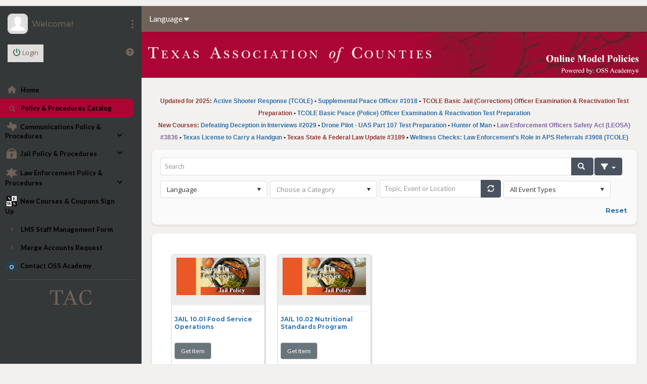

--- FILE ---
content_type: text/html; charset=utf-8
request_url: https://tac.ossfirst.com/ets/store/?cat=100259d9-96d1-11ea-aa67-e79cadc4ceb3
body_size: 77101
content:

<!DOCTYPE html>
<html  
lang="en" >
<head id="ctl00_PageHead"><meta http-equiv="X-UA-Compatible" content="IE=edge,chrome=1" /><meta name="viewport" content="width=device-width, initial-scale=1, maximum-scale=1, user-scalable=no" /><meta charset="UTF-8" /><meta name="apple-mobile-web-app-capable" content="yes" /><meta id="ctl00_mTitle" name="title" content="OSS Academy® | Online Law Enforcement, Corrections, &amp; Telecommunications Training | TCOLE" /><meta id="ctl00_mKeywords" name="keywords" content="Online, Law Enforcement, Corrections, Telecommunications, training, e-learning, courses, TCOLE, Texas Commission on Law Enforcement, Peace Officers, Jailers, Telecommunicators" /><meta id="ctl00_mDescription" name="description" content="OSS Academy® provides quality online law enforcement, corrections, and telecommunications training courses. This includes critical peace officer, jailer, 911 telecommunications, and security e-commerce training. Our adult based learning programs are interactive, and are in use by numerous professional public safety entities." /><meta name="viewport" content="width=device-width, initial-scale=1" />
    <style>
        .sidebar .user-settings{
            background-color:rgb(123, 225, 225)!important;
        }
    </style>
    <title>
	OSS Academy® | Online Law Enforcement, Corrections, & Telecommunications Training | TCOLE - 
</title>
      <script src="/ets/assets/js/SSLCheck.js"></script>
    <script type="text/javascript">
        WebFontConfig = {
            google: { families: ['Open+Sans:400,300,600,700:latin,latin-ext', 'Lato:300,400,700,400italic', 'Montserrat:500,500i,700'] }
        };
        (function () {
            var wf = document.createElement('script');
            wf.src = 'https://ajax.googleapis.com/ajax/libs/webfont/1/webfont.js';
            wf.type = 'text/javascript';
            wf.async = 'true';
            var s = document.getElementsByTagName('script')[0];
            s.parentNode.insertBefore(wf, s);
        })();

        
    </script>

    <!-- Scripts -->
    <!-- HTML5 Shim and Respond.js IE8 support of HTML5 elements and media queries -->
    <!--[if lt IE 9]>
        <script src="https://oss.maxcdn.com/libs/html5shiv/3.7.0/html5shiv.js"></script>
        <script src="https://oss.maxcdn.com/libs/respond.js/1.3.0/respond.min.js"></script>
        <![endif]-->

    <!-- Css -->
    <link href="/ets/assets/libs/font-awesome/css/font-awesome.min.css" rel="stylesheet" /><link href="/ets/assets/libs/fontello/css/fontello.css" rel="stylesheet" />
    <script src="https://kit.fontawesome.com/db56bfd0be.js" crossorigin="anonymous"></script>

    
        <link href="/ETS/includes/css?v=uOTjqsObzLyCjYtbYMwdycWgnaNNxBRIb39BGhgT0KI1" rel="stylesheet"/>

    <link href="/ETS/includes/cssinput?v=gFj8uPMBzEGUxZFpxTMPiDpQEt3Hm0uNni728YzAhz41" rel="stylesheet"/>

        <script type="text/javascript">
            var resizefunc = [];
        </script>
        <script src="/ETS/includes/scripts/template?v=6ix5Hvq6h18caShaHLP8rtkcf1KDBknws3KZAXeHV3o1"></script>

        <script src="/ETS/includes/scripts/ets?v=CSi-UVU696ps6hWYCS_y3iQYbQoThNVblYubO1cde1k1"></script>

        <script type="text/javascript">
            var id_MasterLoadingPanelFull = "ctl00_MasterLoadingPanelFull";
            var id_MasterLoadingPanel = "ctl00_MasterLoadingPanel";
            var _SessionAlertHeader = "Your session is about to expire!";
            var _SessionAlertText = "You will have to log in again if you do not click the OK button in 1 minute.";

            function UpdateMessageCounts(i) {
                $('#ctl00_lblMessages').text(i == "0" ? "" : i);
            }

            function UpdateNotificationsCount(i) {
                $('#ctl00_lblNotifications').text(i == "0" ? "" : i);
            }
        </script>
    <style type="text/css">.topbar{background-color:rgb(113, 98, 88)!important;}.navbar-default .navbar-nav>li>a{color:rgb(255, 255, 255)!important;}.navbar-right .iconify > a > span:first-child{color:rgb(255, 255, 255)!important;}.navbar-default .navbar-nav > .open > a, .navbar-default .navbar-nav > .open > a:hover, .navbar-default .navbar-nav > .open > a:focus{background-color:rgb(171, 5, 52)!important;}.topbar .topbar-left{background-color:rgb(224, 222, 220)!important;}.button-menu-mobile{color:rgb(113, 98, 88)!important;}.button-menu-mobile:hover{color:rgb(171, 5, 52)!important;}.profile-text, .profile-text a{color:rgb(113, 98, 88)!important;}.user-select-badge > a{border-color:rgb(113, 98, 88)!important;}.welcome-container > i, .user-select-badge > a{color:rgb(113, 98, 88)!important;}.profile-buttons a{background-color:rgb(224, 222, 220)!important;color:rgb(113, 98, 88)!important;}#sidebar-menu > ul > li > a{color:rgb(0, 0, 0)!important;}.settings-dropdown .dropdown-menu a{color:rgb(0, 0, 0)!important;}#sidebar-menu > ul > li > a > span:first-child{color:rgb(113, 98, 88)!important;}ul.side-icons > li > a, .settings-dropdown .dropdown-menu a > i, .side-menu #sidebar-menu .toggle-sidebar{color:rgb(113, 98, 88)!important;}#sidebar-menu > ul > li > a:hover, #sidebar-menu > ul > li > a.subdrop{background-color:rgb(171, 5, 52)!important;}.settings-dropdown .dropdown-menu a:hover, .side-menu #sidebar-menu .toggle-sidebar:hover, .side-menu #sidebar-menu .toggle-sidebar:focus, .side-menu #sidebar-menu .toggle-sidebar:active{background-color:rgb(171, 5, 52)!important;}#sidebar-menu > ul > li > a.active{background-color:rgb(171, 5, 52)!important;}ul.side-icons > li > a > span.label{background-color:rgb(171, 5, 52)!important;}.profile-buttons a:hover{color:rgb(113, 98, 88)!important;}.breadcrumb li a{color:rgb(113, 98, 88)!important;}.breadcrumb li.active{color:rgb(171, 5, 52)!important;}.breadcrumb > li + li:before{color:rgb(113, 98, 88)!important;}body{background-color:rgb(242, 241, 239)!important;}#wrapper{background-color:rgb(242, 241, 239)!important;}.widget .nav-tabs > li > a{background-color:rgb(171, 5, 52)!important;color:rgb(255, 255, 255)!important;}.widget .nav-tabs > li.active > a, .widget .nav-tabs > li.active > a:hover, .widget .nav-tabs > li.active > a:focus{background-color:rgb(224, 222, 220)!important;color:rgb(113, 98, 88)!important;}.topbar{background-color:rgb(113, 98, 88)!important;}.navbar-default .navbar-nav>li>a{color:rgb(255, 255, 255)!important;}.navbar-default .navbar-nav > .open > a, .navbar-default .navbar-nav > .open > a:hover, .navbar-default .navbar-nav > .open > a:focus{background-color:rgb(171, 5, 52)!important;}.topbar .topbar-left,.sidebar .dropdown-menu:not(.dropdown-message){background-color:rgb(224, 222, 220)!important;}.settings-dropdown .dropdown-menu{background-color:rgb(52, 56, 56)!important;}.button-menu-mobile{color:rgb(113, 98, 88)!important;}.sidebar, .sidebar .user-settings, .user-selections a{background-color:rgb(52, 56, 56)!important;}.sidebar .navcon .nav-link{background-color:rgb(52, 56, 56)!important;color:rgb(0, 0, 0)!important;}.side-menu #sidebar-menu .toggle-sidebar{background-color:rgb(52, 56, 56)!important;}.user-settings, .user-settings a:not(.dropdown-message a){color:rgb(113, 98, 88)!important;}.user-select-badge > a{border-color:rgb(113, 98, 88)!important;}.welcome-container > i, .user-select-badge > a{color:rgb(113, 98, 88)!important;}.user-selections a{color:rgb(113, 98, 88)!important;}.settings-dropdown .dropdown-menu a{color:rgb(0, 0, 0)!important;}.sidebar .navcon .nav-link span:first-child, .sidebar .dropdown-item span:first-child, .top-navbar .iconify a span:first-child{color:rgb(113, 98, 88)!important;}ul.side-icons > li > a, .settings-dropdown .dropdown-menu a > i, .side-menu #sidebar-menu .toggle-sidebar{color:rgb(113, 98, 88)!important;}.sidebar .navcon .nav-link:hover{color:rgb(255, 255, 255)!important;}.sidebar .navcon .nav-link:hover, .sidebar .navcon .nav-link.subdrop,.sidebar .dropdown-menu a:hover{background-color:rgb(171, 5, 52)!important;}.settings-dropdown .dropdown-menu a:hover, .side-menu #sidebar-menu .toggle-sidebar:hover, .side-menu #sidebar-menu .toggle-sidebar:focus, .side-menu #sidebar-menu .toggle-sidebar:active{background-color:rgb(171, 5, 52)!important;}.sidebar .navcon .nav-link.active, .sidebar .dropdown-menu a:active{color:rgb(255, 255, 255)!important;}.sidebar .navcon .nav-link.active,.sidebar .dropdown-menu a:active{background-color:rgb(171, 5, 52)!important;}ul.side-icons > li > a > span.label{background-color:rgb(171, 5, 52)!important;}.user-selections a:hover{background-color:rgba(0,0,0,0.2)!important;color:rgb(113, 98, 88)!important;}.breadcrumb{background-color:rgba(0,0,0,.05)!important;}.breadcrumb li a{color:rgb(113, 98, 88)!important;}.breadcrumb li.active{color:rgb(171, 5, 52)!important;}.breadcrumb > li + li:before{color:rgb(113, 98, 88)!important;}body{background-color:rgb(242, 241, 239)!important;color:rgb(51, 51, 51)!important;}.text-navlist-item{color:rgb(60, 152, 158)!important;}#wrapper{background-color:rgb(242, 241, 239)!important;}h1, h2, h3, h4, h5, h6{color:rgb(80, 84, 88)!important;}.widget .nav-tabs > li > a{background-color:rgb(171, 5, 52)!important;color:rgb(255, 255, 255)!important;}.widget .nav-tabs > li.active > a, .widget .nav-tabs > li.active > a:hover, .widget .nav-tabs > li.active > a:focus{background-color:rgb(224, 222, 220)!important;color:rgb(113, 98, 88)!important;}.modal-header{background-color:transparent!important;}.modal-title{color:rgb(85, 85, 85)!important;}.btn-outline-secondary{background-color:rgb(171, 183, 183)!important;color:rgb(255, 255, 255)!important;}.btn-default{border-color:rgb(171, 183, 183)!important;}.btn-primary{background-color:rgb(74, 82, 95)!important;border-color:rgb(74, 82, 95)!important;color:rgb(255, 255, 255)!important;}.widget-header .btn-primary{color:rgb(255, 255, 255)!important;}.btn-success{background-color:rgb(104, 195, 159)!important;border-color:rgb(104, 195, 159)!important;color:rgb(255, 255, 255)!important;}.btn-danger{background-color:rgb(199, 75, 74)!important;border-color:rgb(199, 75, 74)!important;color:rgb(255, 255, 255)!important;}.btn-warning{background-color:rgb(255, 192, 82)!important;border-color:rgb(255, 192, 82)!important;color:rgb(255, 255, 255)!important;}.btn-info{background-color:rgb(101, 187, 214)!important;border-color:rgb(101, 187, 214)!important;color:rgb(255, 255, 255)!important;}.list-group * .list-group-item-action * a,.list-group a.list-group-item-action,.list-group .list-group-item-action .course-module-title,.widget-content * table * a:not(.btn){color:rgb(51, 122, 183)!important;}.card a:not(.btn), .card a:not(.btn):hover, .list-group .list-group-item-action, .card.filter-card.active, .widget-content a:not(.btn), .content .btn.btn-filter{color:rgb(51, 122, 183)!important;}.widget .widget-header{background-color:rgba(0,0,0,0.02)!important;}.widget .widget-header h2{color:rgb(91, 91, 91)!important;}.widget{color:rgb(91, 91, 91)!important;}.widget.green-1{background-color:rgb(104, 195, 159)!important;color:rgb(255, 255, 255)!important;}.widget.green-2{background-color:rgb(158, 199, 137)!important;color:rgb(255, 255, 255)!important;}.widget.blue-1{background-color:rgb(60, 152, 158)!important;color:rgb(255, 255, 255)!important;}.widget.lightblue-1{background-color:rgb(171, 183, 183)!important;color:rgb(255, 255, 255)!important;}.widget.darkblue-1{background-color:rgb(37, 41, 50)!important;color:rgb(255, 255, 255)!important;}.widget.darkblue-2{background-color:rgb(74, 82, 95)!important;color:rgb(255, 255, 255)!important;}.widget.darkblue-3{background-color:rgb(74, 82, 95)!important;color:rgb(255, 255, 255)!important;}.widget.red-1{background-color:rgb(235, 80, 85)!important;color:rgb(255, 255, 255)!important;}.widget.yellow-1{background-color:rgb(244, 205, 165)!important;color:rgb(0, 0, 0)!important;}.widget.yellow-2{background-color:rgb(234, 230, 150)!important;color:rgb(0, 0, 0)!important;}.widget.pink-1{background-color:rgb(245, 122, 130)!important;color:rgb(255, 255, 255)!important;}.widget.pink-2{background-color:rgb(245, 111, 108)!important;color:rgb(255, 255, 255)!important;}.widget.orange-1{background-color:rgb(232, 76, 61)!important;color:rgb(255, 255, 255)!important;}.widget.orange-2{background-color:rgb(222, 116, 94)!important;color:rgb(255, 255, 255)!important;}.widget.orange-3{background-color:rgb(226, 122, 63)!important;color:rgb(255, 255, 255)!important;}</style><!-- Google tag (gtag.js) -->
<script async src="https://www.googletagmanager.com/gtag/js?id=G-47J85FB8QB"></script>
<script>
window.dataLayer = window.dataLayer || [];
function gtag(){dataLayer.push(arguments);}
gtag('js', new Date());
gtag('config', 'G-47J85FB8QB', {"user_id":"00000000-0000-0000-0000-000000000000"});
gtag('set', 'user_properties', {"full_name":"Guest Guest","company_id":"2c2968fd-d62c-4d99-b6ea-69fbc65e5c09","company_name":"OSS Academy®"});
</script>
<script src='https://cdn.trackjs.com/agent/v3/latest/t.js'></script><script>window.TrackJS && TrackJS.install({ token: 'aef80d51025f4e308913ff6792c078f2', application: 'journey'}); TrackJS.addMetadata('companyID', '0014100000rBe8VAAS'); TrackJS.addMetadata('userUUID', '00000000-0000-0000-0000-000000000000');</script><script type='text/javascript'>(function (c, l, a, r, i, t, y) { c[a] = c[a] || function () { (c[a].q = c[a].q || []).push(arguments) }; t = l.createElement(r); t.async = 1; t.src = 'https://www.clarity.ms/tag/' + i; y = l.getElementsByTagName(r)[0]; y.parentNode.insertBefore(t, y); clarity('set', 'userId', '00000000-0000-0000-0000-000000000000'); clarity('set', 'companyId', '2c2968fd-d62c-4d99-b6ea-69fbc65e5c09'); })(window, document, 'clarity', 'script', 'qnmjocj1a5');</script><!-- Global site tag (gtag.js) - Google Analytics -->
<script async src="https://www.googletagmanager.com/gtag/js?id=UA-134769237-2"></script>
<script>
  window.dataLayer = window.dataLayer || [];
  function gtag(){dataLayer.push(arguments);}
  gtag('js', new Date());

  gtag('config', 'UA-134769237-2');
</script>

<meta name="google-site-verification" content="beHr_3929EH9M8j7Qx1bwSpEKfrF3HKoFWDZK9yJv4E" />
<link rel="shortcut icon" href="https://www.ossfirst.com/ets/companies/2c2968fd-d62c-4d99-b6ea-69fbc65e5c09/UserFiles//favicon/favicon.ico"
<meta name="author" content="OSS Academy" />
<meta name="robots" content="index, follow" />
<meta name="revisit-after" content="14 days" />
<style media="screen" type="text/css">
.sd-ui-system-footer {
display: none;
}
</style>
<link href="/ets/assets/css/StoreCSS.ashx?storecategoryid=100259d9-96d1-11ea-aa67-e79cadc4ceb3" rel="stylesheet" type="text/css" /><link href="/ETS/Telerik.Web.UI.WebResource.axd?d=-raBOwJu9kMarfS3Yqlk4u_YdHWWez3606GmKU_Did009ExMckXKtvcW9FaSf0SZcC4TDw8XJA0rZLBJmkHrabSXrHPDtIRa4Rm35pNqpvJhaVW9PDQWjzIk7lG2LwcUSo72EA2&amp;t=638840910637275692&amp;compress=1&amp;_TSM_CombinedScripts_=%3b%3bTelerik.Web.UI%2c+Version%3d2022.3.913.45%2c+Culture%3dneutral%2c+PublicKeyToken%3d121fae78165ba3d4%3aen-US%3a3607a1d0-e85e-4622-a893-12dcc72b870c%3a92753c09%3a91f742eb%3a1c2121e%3a1f65231b%3a53e1db5a%3ad126a8ef%3a9ad5c0b%3abf649b0%3a45085116%3bTelerik.Web.UI.Skins%2c+Version%3d2022.3.913.45%2c+Culture%3dneutral%2c+PublicKeyToken%3d121fae78165ba3d4%3aen-US%3abb82e71f-c29d-4777-a8a7-96ea48208159%3a7681543b%3a3e8b42e8%3aad4550ef%3a4bcbafc1" type="text/css" rel="stylesheet" /></head>
<body id="ctl00_mbody" class="fixed-left" onload="breakout_of_frame(); ">
    <ul class="skiplist" role="navigation" aria-label="Skip Links">
      <li class="skip">
        <a href="#cont">Skip Navigation</a>
      </li>
      <li class="skip">
        <a href="#leftmenu">Jump to Left Navigation</a>
      </li>
    </ul>
         <div id="ctl00_rwGeneralUseWindow" style="display:none;">
	<!-- 2022.3.913.45 --><div id="ctl00_rwGeneralUseWindow_C" style="display:none;">

	</div><input id="ctl00_rwGeneralUseWindow_ClientState" name="ctl00_rwGeneralUseWindow_ClientState" type="hidden" />
</div>
  
    <div class="md-modal md-just-me" id="logout-modal" role="complementary" aria-label="Logout Dialog">
        <div class="md-content">
            <h3><strong>Logout Confirmation</strong></h3>
            <div>
                <p class="text-center">Are you sure want to logout from the system?</p>
                <p class="text-center">
                    <a href="#" class="btn btn-success" onclick="document.location.href = '/ets/logout.aspx';">Yes</a>
                    <a href="#" class="btn btn-danger md-close">No</a>
                </p>
            </div>
        </div>
    </div>


    <form method="post" action="/ets/store/?cat=100259d9-96d1-11ea-aa67-e79cadc4ceb3" id="aspnetForm" autocomplete="off">
<div class="aspNetHidden">
<input type="hidden" name="ctl00_styleManager_TSSM" id="ctl00_styleManager_TSSM" value="" />
<input type="hidden" name="ctl00_ScriptMgrMaster_TSM" id="ctl00_ScriptMgrMaster_TSM" value="" />
<input type="hidden" name="__EVENTTARGET" id="__EVENTTARGET" value="" />
<input type="hidden" name="__EVENTARGUMENT" id="__EVENTARGUMENT" value="" />
<input type="hidden" name="__LASTFOCUS" id="__LASTFOCUS" value="" />
<input type="hidden" name="__VIEWSTATE" id="__VIEWSTATE" value="ICAl/JKunzREBjJWMjaxVYfBNZLz1Q0v4vSYGbmyIzQwynlqbPeBPt6pj7VDQCX382NYOEF/x8Kegut5RN6ZgPAdht/qAcYLWhyNd402O8GumURTaOqPCcqxMEM020u6CHHtnTFWenKOUEmL5N+guwkHq/VgCpqoOSTF+MB7mtXoweLFT/tLEZwrnMbDCIZOCP0eXHrKjYd1Fdgzy+ZaXOViRc3fmtFIY07E+ChGa6iNK/PrsOGpx4Lnm/qb6Txzn19QTuWOjZQ9nMicvjvCwgqNNLHBAVnIT+lNuR0M7IKtUpaMAimW1hjOTT343XfjToD8DdJwhm3rWZmCbf5+eH/uTpok9cGTGqC9ZmdOAPcfGLCAsJ13j/I6EjZPoy4lOFdzbxxJcwZRbOV1ng5bJAKxNjZYI76LGhOQBWJxIwZmD4P8K6/Qt6EDgCEmeOky6T18eZmwsyuY5fBlh7peQNC/mKOmfOpTxolwa+kICGuWg8/JwgQJMpAc4G/Ds/xU/34235OYmAy27lm4zbVpUu90+AbA2FfEBAZ6LqZFmwAWERp8Hfw3rM3xQr9Ubpmdr1/nEqHyd61qvfaY5O34rPKVw54YUxzG/rNvLPKPGjgJMh/NhgZW5X6OUpNvlbA/HHy6DscXfxxUNYOXkdABWo28kRk3nAhRItEKeyV+PYg9wyMUqK0dEMoJFrigsXf4cpdCyCRH5xzM1AvTJc7mji4YbSV156Tkq705nM8di4gF83L57HOeg/iop4+z1TjL+Xc2DW6vRQ96WB3921Vuq63b4NNiyAM4XIsCDVpSHO6oUxp/2/iMO9+F5PqlZbH16WjUlsLeOHkJKoI4ioti0rsouXmeQqm0v23KIiByEp2Qkz9bkLWHGMD9lNFBQZsfx/V3S0qdMCC+AzwT6T38YFNGP/ntMYJUz9WRl7k3krA1wrtoF26yp1HUrmkwbxAr4N2Vrk1YCh/iE/LrxAmUB5bPBIaEMP0/a9bBGrMZg+MGHrNwq4drWrmPSYQYzGytWVMOaRWDTkxqY2lUp2YwdFgJIw34Fkez0iiaAKXxx2SQtDqSLch1wwSCRfHmEByMVoeCN9k/isUF+vAf4pH7MM1bPGFOrmMHaVEvFc2LkgsMH8B564vdS8dlnSX1DWB2lL51cZDLnUqwP9Eru2YFw9TwPyOVZZkXzQpzh4hKhMjZhrmrNEprts3Fo2P/lqFD8mH5x2Bf+VfiJGLxRoOiiO4cLeJRvCfF9TkiR+AxMH69ebFwqfz2g0mm94q4yehIXKaXCIs8MX3tsrOI6QqYjlGvYo5lM5t9xQ7Nz9KTPt2t7evExCU63F3DihHJ2QsOETZNvGKb1YnyHL3/e7eFwSZ8c/Mnw7xdIEVFcDXjcpvrUxTK4OBRRdIf/3F2Ho8iTtbW+Yj/jV57tA7lQs99j2LeVJ2STu1gafuZ0Vn+Sj3mHFFepWrb0aF62NiQHuK1D5Vhx4HvykP3dyGRsMYIPyppiK8TTcKECZNH6NiDw+zEUOTmlYv8q9n7J29qzwyVwl8WNWVdNoBJAC8//LtBYjAOFGyOlD+ORT7CGxou3pjz421g4KtcJHgKZvrDZbt9oNzC6fKEYx4h9XXF6ysUCGsRPs94kXPs9uC5UGRX5MKHKAwGLd4hJinyMLRu1vd4A0tHYZkByHAUHJid64E8JKQsL72cU3JeI2LsCZjJ00oKUuQprXZhoRj5HMccuEtdsqIaw/o65Ps91BU8CR18Pwi4ZYYzBuWx4K4SzGp14pGB7DebXhvzErpmpbgZ1fJmiHDw8o2OGlW9ExDJnq7vlh5jBYNLKgoAnb/o1uoPDO4lezr9vj0p9rsX2LG97cHtSks8Zd+qsv0xC6sR2z5g0gKwRJuDHaSGQEBybXAnJ6+dsJXANv7WQJWABo3pdekOuT9Jpk5zPXhbwmJymIugF62ZsEBZ1+HeUZRle/RDL29cIhvA5K2EhzOaWIQe/ZxNTuBvlMMYWqmQgxvz06t1yvA0xuJYyNOQiAzcHTmdvtQxQ4JRY6pPcZN7MYbcij1vuESlSKTltDHnba2YFZSn29W+sdlve06qh7i3YSEHxrlYVOWZkHYGhnz681vNkXqPpkWN4A0rxEPtFHkytDLYjkCAiq+ld5xDTEC+mnpUURDQzakwwE/s75LmBRocf7sELSYeU2mXmj5BynQ6jU1SIguXYUtlZrTLx00cefnO0rbH38+YlBsgkhG+oqyUc3dwlEVmQBN7u/Fjo4jBj3Gf7blQe0ricOP5dFBeJKgb0ZXAvBjbH8nEPsyzLDDfUbttZP0/o8ZC7vq001aEZnSLWgrbWrgzO1bXtW6XSprPwPPquWjtIDF8vtgVJbteG7xsnujJjDEzy37Y4P89tosurCOHLP68u/R/LKIEsntKPHgNFPkLUC1Tg/nHXKQ8M/jYGuGyOamA+RaIj1dLqtsVOBZPpHZfoGg6bTt5cf6/FW5YT3ZruObvVGmXOrVJLOTmTKTwAZv9+7PE4o67FquG0A1I/QgkBWDojV4WPq1jeOwSOjIPXzhP54L7TkAuiAf+uuPiWJdjbkR1tzAHXVEkV+OFCSL1XU48kXBCvBXmrEGl8Dxklf3BOictlBTvwPsN+bAD5PDXUw/[base64]/0CBC+fOb0vMR33u4ebgqhFi+RacuO+dQDHBsaKKMWXxnCSble10OUo3rk4hSf6yUPRrVF8Sv6UqVdn6qms5DmAEfMSskirLRvW+tGCzOCFSDxL6Wc99a/EiZEWUUBujnl4ZZlMNyMX3aVXnyoHp1iqCUABl+SQOvX/e1nm9st0sZJcPa5yuAdoNA+PB8ljL3BY5jdT8Wq4moYCugJ/JErohAqSLCLxYFaHnbdvj8hB2HdL3vlWjznhP/P0lorX4LYC5hRcxzhNojZJ6dYH4TMByXs3SqrSgZp33yD+2/AWXVEHwjnlRpZx7H8lKBqdGrSb+iQ+gmjwW7URqXP6RsClXkGcPVjQzvzxndvY+zgnVrLGcGae3QzR52DwL/cmgMMlRNo7IZyiw4ga3jIACNKVUwoPCmDZYEyYdqARWrhgWfULhaN+ojav47eA54cDrOaPAx7YrWeJvOvle+kRPVtpceLcFiAeHtL6TMXNeeebVHs/C1m9mv4cX0H1+mGD9xoVDKdYxOeYxVqOGwY7ujtM9qHmkfq28Df+XJgVxxpT1V0wapbFOD9I18zGfrL5ijs3gOikNQboIYJbBxRH1/Mrlt4GpGEg9IswnJQWqLY1MAyOYAX4zUmaluqnVwMJ62LWt+UEfspHKZxsITmyKrWFtMTKJVBbMi74kSG6CjIe4riUJBqwzmvz4ksBNOXvn2YbotfOguENU6AoQyeVa8DV7rA/+LPEZHFiwa77WFNfdzTE/maExvKnZTguvUb88sv2nPCN/Jm7ahwkH4dcawgT57q6BtwPIAKIoSpDs3LR/OgcIUbSLYYdAvNDGjsZ3ke7QRTk3Mdh/OsNTZq3iEFygIbYoG6/grXFDtME4zlbCjVoWtjcgczT1BQ1Lv1ywuSvprjme/pO6mNkHSlvY66Z4V6bZ6xjyC9p784/u6aiHumoQtkB5btjRcCCSMnLOS45DjRbVJMOH9NK13XVH2M79JQYLqGdsDFHwat+Kh/ylNDJv1eW0WGCy002v0SlEYqi1hzHGJ6gj3kmlEQIFUJxsU8p6QRyHpyqBSr+Q/4KAPK6Ib3GEaNl6Ji8bowWlWPw1bCL/WCj89E3Ay+KdDsr7buksLm4JVDn9sNN5nIAI7uOmkuVyMXng5rKlvKIGERkLlJLmaDKEFQ0kszv9dGILzFZDbfFHMXTtJpcNI4YVAH02IpmOm9+2eNgNR4iHYJgaIBeGwicWhEjnVi8yezciCQRyX3lOtlBPNBrqRdfferVmT7eJbtZT820w9/cdZCBe+biqqInAXDN71QzyQDFQ7fwhBYfVxZjv674vLZWmb9Fdbk4f7uKVlP3SbJ+M+eov/rqn1BeMagZWDShngjn3iqEdO/Noc7EpJ56LvcAEBD1QZd8C4QYg3sPK+F+47EErTezbpREdiUDzD7YAUOJw/sV2DGSHfe0+I6wCoeYSgzkcqpBt6gFnY8rVmVmTUDT9hyhDqbHZqmDF6Txq2C+IBaPri8DJ2qOlZzQ6bk2GlC/DbL15KGiEOUU90JRVB2Zw4+2g4WoYxkSyMiGj53rghbXs5DX5SdIk/WenBW8yK38XHaXd2PAD36W8GOba7VhVGLZmmU/YtgyGFB+CvMsvpnxaSTNvWxAGY01rhCBCFsZwRX9Yb++2WBjzT4gEdutPBbed1EfdeLAEOydL0jFu75tD08mrdz9BjcL8aPGeBbjpV6z2JiX25KS/lGYyTd3KGuWX7eOLzLBcAil3VSMEoAGQHa3v8ovvYdzF0PjWLDEPNm1DfiJzNqW9H7DHX7m9FiSXv+Vzy+PLgVo4ICnTtQ1eTzzoB4wdGDKkBCybFyi8YO7w2k7m7eL9au7+MRukcwj6nWmbmgsvfQAG7fLOZCsPkioiwEMcB4pSinymR+LOm8iyF8q8W/GnTOIgS5aHekZfOllPpyUJaXg5HYO8Ffb5wBJT+2XpWPOh4KTu848pNCmxRAk6ofEN2thZ4KO5mpOnDcsepHCgD8bUZIxDQDNNfY2oZNeL6eTy7u9zYp9nzgFB5c4lqPUVmXk8S2vuNxd88NA6me11wS7oyU68gBEJzphjy5/QGZnoHxh3ZYZ2ZQyp6KaOicbT+uJid1kn43QyddnR6Y3ZVc6EKbvjeZ9MxtAEw1axv9hX5DIbgS4OTBesg6w52wI7wihRwE+op7wsv997yGeBplEODSCokPTJDongw/GzigPPhXzkaVVXgG/qfD4yoyUBPazoy6TpnF+z68nMuNye/SNc5WYSJ/Q0ekOXc5l2jW/dHAkCPn5vIkLsxo3beXWXmghSKVs18R294zznUT6KdyRuwshM+6BYyZ+BCfYXB+s11trC8HOh19YlRb7rCyxMuBP21H9Tp73TAMwQZTZ0A+Yms0C5lhpPJYWPq/dBSTuSeYmahaH0iLMmJwsHQLNbpGLKfNg9b91eOLHlC1hZh13k6BjYfajZrPiVpARSx/xUlX3UTljkk7hOPmxYgydvKum0Ka8N0kLmh6scmDlaF5iXuAwcY20BS5ra55qVV+zmczHwWgxKLVaGGqQkfofutUHBke9mvVmn6eg/NL7iGqWEm8nBBQRqHkdiVZ1p/wMUTNNtTSJcvqVM5hJ9jLaFSQdGuo/GNcq41SzZNoYmXL7I5vYYUo1fHbAR+EtHf1DrvwVLtEev7HYn87QzkyrFP6EmoVIPuOKuVrjFITVpsdhBLAOkHBbyyPXXWm1MyeyvNFudCUPAl0pVmLaqJHbI/JXaFx1KDkFmsHX8U5k97iftUgWQtt2D8sFVji61fywQbh4Y4v+tfA7Fg0RlxQESGVzpKr1uYNmrqb3UDTUaeOq+KouG/1YAYeT/HPqBkOIwiBWSyTKXp8ey3aC0yEBZnyOM5gEa+HTdPe6KkXtTF/BKb+HHiBk2sgfnTX67U/V6GiFnX1w8DLEtP3sF/cZ0nQAMZQtdojHfcVzFXvVkn9q/MD0NWX3sZAd5gfw6MWdxdvo8LnGwO+0Ar2h+rpQ15o7tCYWZkkW9+Cs6lm2yJ+WiS0Y9kT8X5CexRCeByCEOf9S4I/GAMDIoNFob/H17ZqdzXLj0GXwv0qD7UkBn33vNlxbraaKOquDe260DqeOpQVdLLzZw4lyK68SOU/jAjEUOki35yyDvTwG6BlgvgmK9YzYANcVvZZi4jW1MvmB2iHmMf+oje8TfM66739btrIU0rqQeUUDlMAMbQ8ubHrMDW0bQ+QXfVmeaTzGro8E6iDYlKmjQf26x9KQwr/aVHgtjTecK89J2nIZDGjFnm4jHo0gbImc61ka2i1ctCZKDX1QyUMvs4nhLQ0KVFjZ4Kad1cLUhmx8ZpThjHk3Jrnx5xcOS/X9YLJWBPhPPjTH9QZO+oU+e2M0ff3FOAu1FqMO/2H5ZujmFMCB/SCS4WuVjbeyE/y5l8TgZUs9XdX1/eBL5Y+YM9M3AxTYFW8M15dqwFDJXq3hS1VTKjZDjc50HHYjCFHIohViNGMDVVu8WE4O3i5z5+GN8yXgAzDIGfgq8DFIVQzLYy/x54GM/Bssr7d0yg2kzMv918YZlVa2Qtgh7p2mRukig+v1APKMumqCycM6R+fUY85N7j4gPNSFhYMD21YUdJnrrpg1Sk1a6EIItZFJE/cbHOr5XCrvD0e2Aedj6+uCInh4UYt1vzP5qHUOi5NJHS12HEO7T9yej/pLpatwHD/xXmkeJlBxlzoA1u/4eYEicPWfbJFSuDwBe+FbaiOo+9uJnSkkBQRFxEt8lsB7t15m4/J2kyD/tkZ9j3DXIHQ55/5fNjq8bcjNhhsOML22jLfD+W97PmhyXGzPcPW/gZcs4UEBN/r8z5haV396PZpL2v9uNcSM/DnHQ9Vg9CZNaQsX132e27I36mLzGDr6xWFCxcSkSv8UhIx1iZcjvIdy3I3TtubnipVglxwxtNnRJIP8W5zcK9Go9M+9gfiq7bykxVSTT43FMsvBmWkSYEpfwzIhYexuRvd7DjsjbX6a3zgpakRxu6GXlPcRbDbIJtM4jOaL/yZ9le+/[base64]/xngJdVjfTXExiC7kxMwAXVgeaIilJip0LkrXq7kHQCL0/tXchdWEjjYh/wm+rhL9kBfUp/kse4eDEAi3cOPhGX+r0AVqdjIBcytZpHj90D9BI32z07S9Auv9hT/7wykacj5XJ7XcvQVICyAJXfH0QCCL/Z+xsTK7EcV75Kh13UvU2kzoejw6b8yAV3VMM5TF0bDn0g2jAapam0bQ5/[base64]/8dC9pX5HPWZxAUqpoSOOucn2SuZl/iUobGiizRxVEcY3ICUxkM7Qv806n7vsGQ240N6TxZMU5+meuTuA34pd5pu50aGXUBssb6QtU82s8vKZ5N4Ft1nivJJoVWhZBJeHjy2lQH3oRVUY58ynNTgJUEeteUDcdn9fVyPyTC3ycZ6b3jIrAF+Y6/[base64]/anqDM2OMKI+2YoglDrMVshIWblhMPAGy0RRIjD1julMV+raNRcSaHM//rWRmNQUyx+P6xSyRC4TBEUPY9PJbP/D3Aa8ulCYU124u0l3QYy3Bk3Ov6OsyXXjQdNPAGnGrXcBMYPO+tbWhGbiaIl4IguJcPiAziSfI9ntUhxdV6fVuclhxCrog4CQ/wA1sMRWc5lPMljOAD7mmNnUXC/s/J4i5cQbxggg6GNlMXRrQlXytGYZFbqj3Q+9QDIayzkOiEwGb+uxkujeqpUF8SGsUl56bCVTz2a0rFUezhFKiE0sosBY1hIobWJRZTVRR6r/01bJ2NT3ocvu+ZX+Mk9HfKSRNnAtuwT3BynUNH4BfX2ZiVzIcOSlmnx2X496L2aDaZEbHr44T5tZEwCjX+lN6CPE23uPMCHFUjn84HDK6aSZuXfpmxzDh7DEl8shGSKfYtzhy0YbKsjs7B0Bxzc/NwnnTqGyW9kDp74MyJtcQmdb2HzE/jap8K0GIc8YcfFvnTqN1IshYw1GUP6fCPCVxRDFQqmsT4kGJKiULs8jfO4O1cWXh++QIQpC6jQL9EalPArUoKey5lYVvGMw1Je69lGZmABfxcKklXbP3+OII9DQ4hYgteNs31gEwt2kiesX57R6hyptO435cGhaRa45w+eiLjMsPfyXgq3Utd//OFA9VXBkm1OcI/dfqXWD+YqlpufGGKtrbjoFeR6jbi3CB4IKEo98Nbe5SKLI3Ap6uvLpXLq+d9AKugVXZJGzYTpE8Fke/[base64]/bvHIyIR9Vl8RXgsUKq6VGNlE65aahjfGNeqLT61XSBwAonEy0VIG/1gsQ7QwXDY96bVg7yUUVyxV1PsfAIFYw8VVqfEUi3dytum2dup2vdzbboSAd0noEN1KySAKPUeNVrJO77geSIsyH2WLHrnuO1kFtUDkCZTbB6kyJ8UuNC6hoUS7T6mEMcNUHBBivLT6JspzrXHwawZGKsUymlVMT69cyJMpEObBmgNHCGan7/K9YDYPKVnCnw+0RKIZnQHNuSHzk3qdoVWMNE7vrPfpSwRXhuNBDXA+nz1UGyTswqj0TpCXeIocfQ914hgvF4yrsGaooyzrNnhc/KYHmi8wgcYZOqvQZmDwEbdCTXnt0658c7T3EjywHIlGJ8VDQe3E3SgXhZyqcCRsSa0gFXkiRwNXrWeHrF0J2Zc3k+SJSm/h+Ds5wsRriUOAsJnP+XYO3gmQnEXgOC2/UHlJszs1uU3XhtWaOaQsKwz4VjEYrNMIYXqKrAmR98T7zRg3epiYNdu59zsSmn/wR8KB1FXfN3kMhiQibCbuWkbB/CuNOkz7YtkzDQ4mhnoqv7Hg1WQwocZS4lEZQJRLBY4T3gJQoFd7BuPos17L0z9DrNgZFDkRK92XTTJN8MDxi/5fz9kLmrDe8W2LTTqqY3NIonk/OiTSxdsM+CJ48O/yOcLZAlkCjvVJVbFqdMCjq+cjH08Ajy6UpmGnhXtZLGfqDXqFP31AhW/BzpAqVBXkYXLXAhJc3FZfhhX8V6ME0gmxBXBeoJ0/5BXV3vr1DTSogMMflmk+3lV+CXyk5khEl0SSod2f/IC8D9p2FJw5bb9k9s+XuVtnKxV30Ny3oY+Z2HsM0gyprBMBVNcEPIHPnqGOVoa4tsgLb34pB9uppVqkcgeCawvszGepCJJvlP1cTPqHV09VkB6iVXsPGQ3OwJjPjQIHgOyA/O5dAlZQiwgNfi7AbVrNUF+HmGmRgeW/gFAasHi8QIhLNGvjHHBATmEruKiAf218rZKRF5XtvpK7dPxjJ7jOYO6/V+X8SeboU3v5P94zFjsn6a9/BbDjx9UXa+/NQtKegh11oe7iXUkomxU7ZX77Hrjg+nYhhuRiBJZtWql2zwmzavlZAgoUZxvH/fNloHg/[base64]/oI9PumqxRCpbuiYkYM4heMEh9ecJ1bXQKBTPUzC6DlQ0oUm1IDlv0CGtOggG9yLzDQ4mWthYKLA04MjfZ+5o+SCKgmgmweHmUYjILpseHaSLoDJGOFGurUQ0k1vb09bMArzL9aU3N0UGCAXOCcdERfwMLhm/8RbSKFBf6+k2FkieW7izBt4pssb1S4yOejTvJLwft7+30BZWyQeZD+ItR1BaAhBLmpcdZ1J5rNZkFLdrMmdUqQcQCBuBD6joHtz/RZR4t/KqksgBBhEtztVz02Ydi0/k8czRxBvNafdFkva6Ghj0PlR8bRYVF+xFGCstg2Sup69Wl6HGtHdVI2hqTmf9G1fdBgv+srepL5GKGeDqMWU29L51luoypEtY9A7S2g0uuG8V8gLEzWNb7jnDE5oLfXFbE5C0Nz1f69xjJZthlzh+ZO0zwIYPFtE7xmCrZI/EzN4tQop+uLjkXBNfjlj3KyPCioRZDQr2F5l5ZWpVAHcAHP07d1kCrU+8rC+7d9aDCW7UIvsUpWM6VCQZ1jATcPODLxe1u9Zls+AEMrpsyvJt7vdcsSqctduAPgZgVqZHT3CNS+zDViFWxWBGocaGzBXjqeXXAUHC1Z2t/[base64]/vuNdpIjzRj4UsPjn2l2Npg2InwP20d49UgSzF8aJX3sD61sNDBtreT0/avoXHtDBzDG8J+wlc5mAh8fOC4BIG2QRvyPXrO8wxMpJiHaPX3jF0xOVEWGstd8Xf2OCK1L2E15xJGYo5V8QjDnkwz5YLtcfXgb16caz5dJK6StSuetEk5HfUAYdXQKdOdfjzROdVoeAIzu3K7PlKu5Q/oa1W85cAcxeUfVpHD0dSWbRw5UfE8UsH9//9iQcqeyeCHtm8Vafk/gpK3ZzcLBGJXS96uS1hh1TMhAtYu1OTKmVA+CcHRnHJ+/T63b7gcM1dpf3H9yyC6ojSRQrkU31JNTio+ZHIVTVOAsrkDiAIV7/E3ZJm9lxxui7NcrpA4Oi+soQsLuBzCp7nO0AgqQ2rr3Wjge3hPWkCs6pUAlJRzGZDl4KLRy7SNbzM+5XOyHHF5Q87+gfQbip8gXzYeYNj/PxIgvbnEr8ppfmUbtwu73mksxh1s9P2guZWnUToxg737HGgulD3vPupl3yM4XgB8VES7tYxi5/zLmIKd6stVp8aVyKvHqDNDxllKQQ2+fVpMowe6sRRkFsjr5Dwm38I/aWwbIGBD84w2MsIheHo41pMenFmjcvedLSoQ+GQZf+IRedJVzC853OK+WVp7Y56ahuzuHS7qIn0V+XHyK4IJaO0PRq3+m0vwog22udOmfUCMd8q66dY6gpoEI8LxHk/I6p4klncgS4pctB1cKwZ/0CUfaO8XhvVCzRioCkq8eVD6tgW1VJEvF+GjQZkYrzt/aZ5J2+RrGwl5AvCFJqQRoiiX0oFsj+UyrGb1+DNUTLO+udj/N0242WPbr0IPyjB6BJBYSmAdqw+Fdv9GetvESfV8PRWcDegwyCG5ZJ5tkTNlnVNwZTNH4Jc07FxVV8nNd5lsThb/3+Y/eClt9iNXdjEhBlspvIBhhxOp8ptlt3vqr+ro3cd8PvGDhy3C6+FWncVj2YUNvIGSHUoCSJb0zwamjxDskGDo1CiCYRiAsgMGS+OMY0AdpnV6u6Bynu+ItERz/tcAzlIPZSZH7vIKe0YtVYhi8UyMZkqUvv6ePxg/xlbfsgo0k+GNglkuM5CmRlwYO9wN4NOOQ/BrZm7FeYOicFzOHAa6sYiYwTDaiVbtkShXXiyku5/fqqyPSmiF+mTmeGv06lQUWOeXxjJJ9RSXPMPfb+W0E6BqLCVX6KLnpXrsSA+hVUebwg1439ABSFXOcQ1g1i3fLgU9acYuSITcc4sVTSPnaOxteCHoVlnDabw7YHKPwY8fG4Tbnxc67AawRK/347MOXvDFSWQD3MHtVc93Yu65hdeOvRUb5HPwl3wGeRvkfFAFRjwVvL4LMkwDmd2/hBYVT/E5wB0Z57geUX0/2qbb8IvCQX2Cppl/bNP9GpaLHcaUbJOCD1PjTRj7TJhlxYTMQHy7fabdwHi7beOI3A7kFlTQLTdcAVBfpX4vDp9NyVq8+d0oYyBxp0ukf6DWFOBG/hZc+3TFbsnzmDLGxvsQ2rkyM3tXMbrYr2zYnwID884pSM3cP0JqVDkEtEvsj0m3SWpM4dSZp65+DW0YAmUfQqa2FoDtUIh7v21Twt64ItgKYbHsBtdskWb1SSZRdBRwT2hofU6bZWu/bls4ATbF407lA01n6hoTjjkic8uChRQ2mIuNg5lrd51cSbBCgQDC6jjtCpwg361Fa4KLkhYsvfBHpvdBz2K/7kihX/MFTeq0SYiZ1Sdlchuj2BPjuFkPPawWBEqNxS9uhh0I+P7m980HI+TVf5REqG7kDWf7mSub73picVJkxDaLus6vOC1AnmrQknqKYPUhS5lGxAONeuUnjB6Rzu/onI2BR3uitBLiPOPUycyUoYhZMe2Ck1gwZFVP8IDxgfrsxp7H1A8Z2vOJVM9TxBzCdPpjAMkfV7V5fOdrhsV4mm7u3cFFF2dMUduTNLM9ewQd0nDYufejqNfYYazyzoWKFY/2gYSNqac9Z8YrG5IAJZHJJqkYRE/tvr95r4+pGFGlf9KJl1usV3d8zuYy8jwsoP2YKQavK5vRPP6AuLyYHSFi9KkfjqDclO7xiGRftYIRt80EacnF2qKm+TO1fwC0v1IsNniN6t4ViLaAr+C46GW2QWR318d2JXdORSsIv+juIPPxuU31WWizo6Ztsca2ISIs+o/xeehUmHcvlSGT9s4Fi9My0KoR/rg5v+7xxQjosfyxoM/3uo4ly4fEMmcouATRnOqGVa7l3SMGU5+Q0IvykntO7THQwa6JqbkG4Icb3zMlguOu3GK+I6T2n818PykE04KD4qyqz4S5NKRMDcJvlWMTOhv+/vHsBzaickB8hL7AOcB353C8KEuE9aWPZDl2cJqi469+BiQ7D2haXR8JeGeVAAQ9/d3V2DcCxHAjHUf8FP5bBIK98VlVz5DL9pxyfTnQorrkOouiV1QHKPMZWnsNJP+Gq6CqS/qPAwgfc5mJTna/+7ztqd6trxygOSfwKC0C4aKOAY7kEPVhX5iXG+PtRAbLB1XFGjGO00EST2RYfAIdXbSzm1bG/AdseK4wduQa1me7CzBg/b2Fd5G13pSfeuJWxMCqOMM1SewMg7MfY4k58DLuzEqKCMBMbeNxX9UnZIKl+Jlw8TdZ8hTfok/IYPLpsz5+9afVPnLDqHwfC3CTDrb8AnOjvZbAF+PlDD7GtWdyp0yB9sLweL7BgcF+lZTFpOuGfc/biD1PRC9z3+Ijk2dcQ5Uxe8Q7QXUzHje7uWOtw2Zj94x/3gdcRpmBLGD9tCqggaEBJv0ZA5dUoHw4wD2Iu9WjcGe6XYnXEgOazhRbjMhwrEdKZs8YmNPGptgbwQJl2AZtXfDgDbb7QAhCLvRiLypuYmPFRs6EGeJT3WKFml8IpsiaQtG+CPjp+GfIy8fyB0KScFgT6c7mhmwNTFQcPD0QskNE+SPCVGiuSWpOc/h8vPMy2uvbu0i8lBUiCB3jdw3VbOpAPmXEb/TZcFGIJNOuJmRUuhAXtz8r80hl0FyZ6uhyr1/bM5oNDA2D3w6buMzuvNQUIPeHenE2rx+x+gQfCkEXOuqqtN74IzZrOXEAJqu/oLDai4HUELCb3ZnmLkA4Lp1Q06JGJ5xDs3S+MU+TeHQIlzfHwnj2KnxHEnqyUl8qhigMdDabC+T+jn2O/MbYAb2CcODq7vqZFWLSIl2vpoaAai5ODG8GIrZzxHh3ovQKQI/XbbwDWLtfHHi4zv44TFuGOcnnR31aYRutnO4icTt5YlTxjfNvssRnRq2mJdwGe5a3PnAq5I7e2hp9O3LH4fLTsffQnzsTRPpiQEcochDMwcjUCkEeqc1WSECIZR7MBHbOQIhRNFtuIzU45sgs7+qNN9cGmnl2eZxSLT8S5uHd8n0mvVtI6/ksFkBogUwBCGo0M93Y1GrmFEX2UdXr+PaLP9Tbo87JPojwi4hQDWBR73xtxy6hs8Yl49RZsqr8W7zb/1B5rjAbPrPmfgw/HOuv2fPz/E9NzXqf+PJz+9UYMXNZ/D7/13Z+DwUZavkKYvgvyr2hJDgvCAeoS1PiJ+Gksl+VaXqQP7TshUf2csyYMbrKYsizaHijh6H3/cP5ah5ex53STlYg4INieZukANYByZoTIIxNtXWDYtoFjZwVGozQ4k0ro+4J+64EjdDNIVvuOBE2/BErGDgbtdWiz6vVzyFMeDHn6iIC1vMHwcZ0/h/xHdi8kM64Qw/3Ki5sLkAUrPHRb5VmbfjBGxY75pEKSnxfPeVwsW+76QiDn5ukOjnsm4NU/JHY/aXz3gixMmI7A6yyB+bIy0yeBaWoO9AY87zefz/ERVh8kl6qGv+gOaaXsXvq0zzGFRDmJhbtctKmQRXF6BjZ/10nH97teWzWbQOZOnhfGftiRo0QSCAoZUCWP8KTh95SYomL7T9WvwmjzdsN8kvjP18+ByvyDyGB3EaxvaUTx5N5rBiTaY9uCe0oi3LWigbX3BDxrwtgNDsFqlxysNlNkcC6FKzfUUU8QLBhPMV5HScrHA6jbV3/nR0dhBZpoh+1+ang6M0PWnCJBSxllJrb21euEJJhcFWQKq9LRkZzoCfN1ZO1Yka3aAql2pf5dq9I1mxx9o8Uns7GprBbIsSABF7QDm5jdLuzN/j25cVnPgDwWsL+T5JCWDoZI8CbKaAL0KqtUbCL8BAB50pPst6Jjs5d4mGcyg1wPT2LbAJ1qYiMFVS/m0adFo+z1ElFyRR6dZ9w/d0daYz6si4cN/p4wES7iSNktStd2GNYSK4FXYHuycIjjhE+pnT6CBOwbOnM2ptHs71D/Td8qoJ/5ULBZLfa/36EbwOFpYzYiF+hUlBSi6196VGaSPwfb2f9uptt4BxPQmSeU28+/KFQ44VndQAdmJ4jviQBhQzMBqU9gf/C8rdE0EPS02YnQ4/1X2xSbO1Aq3zF4hSL4Yhu/AccxOYHKENSmJQ4R1B690oGUd6qVsHCJXy9MNcUO5+53T7KoGK7hauJQCTZ4yOT6eTB/xAN7ZJO6l0CrW+Qoa5NGp6NKX5cn54fDGypFJ3J/z8Ou8Kvp6Fjc2ECSybxC5kMNmSaVSXkV54CWn649YvR2FbTOJSHN2qS655odNQOvr6K2m8SQoZOK4VoUfo9SQIytl1H0bGLZzXkWfhSfvlkrGdpv8zSUqg7mKaTl0EkGz9sBaqBIUEYojY0Kv3IV/12NuEi7JmClcwRXeKJog2LQPDQxMLu67S1CbY7qUK9ds8rYJpv7QFvv5Gl7bncMTMSqptkfg0kIM4LuFKJu9VkAhoi4QhASxhP2SDNSIDbJFRisdQ30QkC+zIA/QONAdFf5qloflmG6aO1yAsHlloJUxwWSSxMOIHl1mzGD5SjOrIYCo4dd/eba1FBRXEIiTnqjpjUH6Yiv6/ifApe+moDr4VXjI5NkMGg81mXX5Qe5nxwpUN6NiizuARniDEWYn/iivyQuzapLb29z3Jli+Zw0YRcrehAtm/x6lQ58CLdsInDo9X59rOexL3I0sdZXvtedLyzfqNfKS2WZOfiy4CwR0DarqogLVqTR9da5/dBzD3Koo9IfglsYrnL9+gFVvAtWpkDubWo/HlOcPF1WjBqoHE31SbWOCC3d8d1kT7TzzIsLsVmObcMXcltZsmyk7eXwB5OazMz3McJ4XmedOarVz9QqJPGYXVFxT1VmlGdTkNAkyJxiPWBA3Ha0OgdBEx5E+NLwSc1kGgC1USq3c8214fJmZQsV0Lt8Tqm73u09/10W8GAEjDO7VVhSArAe70fZri72naRKsvAZ0//px+NdnBhoUJSfx2TXL73xsqRzesE7P6+oNzLWA3h5gaSNpWZSd7Q2cGnpMmF0hhoYfOYxd50N9qUeQQg0WK7xPAKOl1SekYKCe6RZ7ulzgUk+Ic06VRD/7NFvhBNdOvgux/NOqr2R8YDf1Fbcjy8KE8IND6VLGou5qc3e0e/kPfZ8Q7hYwaE7yWf0eaSOV+bXr5HrMe6kIiGNQC6DXVjZQVbqsejieo5w/usraBQZMYH8HH9hfjH0ms9zJeH0PtY1wp7g/f+lJ92jiNYp6PKdSRS9OQ62YHWUIuqC+RZkLeal6e+X/+EIbjWD2lc3Fgm/BKsAVNLNY7XaDvS/[base64]//cThZVwMxHsKH4GVPjT8Bk62C1PYcytm2vs6fcD+Orjgtx2i8YP3cQnXvuvzpLF0Z1mtQZb7TMvKQlVNinbcUlWTcFgx/Jy364t4PDmuukWEP8wOkqXVyT7YsbFciKczSOV9yE2d9o3UD1Z3FBPTlwsy2ZToT+CObbQDX6u0g82r/K71P96IWFv9pATPjR07NKM4orOH30r+T5rZRoc5jVmxyeDKgZaPFGYi5LrDqnRrKYOi+lxnH5PU6FvvAG952Hw+add8y/wnEYvdyfUDnoAOSKz1bH+nAZ2IIf4jaMpoa7tbc56YiQ9M3iDci0LgQoIudIDRJvuElOIiwdQysnSpM6ffF2Rk+Q9BpHfQ+iKvv8+2EyF/9Bq/[base64]/dMqAXxiRf1HYp3z8YNrkugaB1ydWqQzOCUFLKFXSzg8Wv2U3bViaG7nKaAPmET2j3h4F3FeSvMJ8cCGgFv/0eUrtdidb1gs9O8mVxZT31XKz39SiLyBKWPDDyrB9pphs84CfVBsjPUFpawrZqDjssiGrtT7Yuchx5NnH+9JQS8kWNFu0IQ7zblnkzkF/BKZG9CN4eYmi9xkzryk4UitRdvXNLnMl/x874jTo99nlj/hsXJFP4xUMEpKpEJ4M2izwgCxxPv6BeKR6Dua7tRH8y0Vyj9Xv8OsOWda30luUIY0CfK+wMhQlsbOD6/hylekAculUj7U+1GpjnI4ALZmKdCiDtEfS/DOBqbqtQ+qMK9y8F8GQneAF/BwWa99vKfxu08Y3oOfZnOSKe02arjjXsbFsXXFebOIStL76IpJXZtWj0AhXvnRTM3+qwa+0m/NOc9XbBLEZBkdJhiCyVTNuZDXBok9G6oRSDmF5GkgrDiz2obcA1BMLLvJhQJFwd2rp1I9zS8EmnKyM7M3XsNh6U+rnsG9+SYFiiLfrsTw0pcOJbp2lAcieLQhHm9lSoqwYQlPLZAf+wk7zsq6s/wwFM90PYXMOq+dki5etNaLRpDg1DYRQIoF2lRqWT5pulx6q1ciOfcdRI6HAMI7tngHRHj3/uCkr8kUbp8dM+MgPiaBVkflevCo8cNXN85oe7VlrtYTF55RZLaZ0/9Q8ob71KL6vwbh7zgaWOWPWTJIBGfFILGYJd+cp/eVhuh6WGLL/iN8dvhUpaVJ/AI2S4xVAe8ovPf76kOB5lBpfPZsbsdaeMjRkA9CGzfdPhpIfoNGLwjuDxigiemRwi+/rWLlM4BJHi2LzdNd6jY+DoaVeCRcb5BU+jifSo5QC1Hlb33DTip15pSpMFxyOokwZjSW7LwPxDr1yXD7UCsupxM74SjAXkiuwvkrfdUnG/SEGyOb6VO9Jibp1o04EyNwdN7c74Fehem0GKYXAImGxVD8xIMzsxl3QaRpM3ERqZQt3GTwZV6P3IFm3yVKpfJr9ASI8F3w76hDmGTBVQAM6rYvZ8wFS3JNrH+QDG/QTZ4Sv+jfJGw2G1rgziaPROCXHuWKbpQE031CplDsRztavv6C9C/KFMa74rCyiOvi9Nfn3O/a5KKJakYW7udZ0eVV4FHlcQlXMV18T1t//gozEE1mEAOP+6Esjf0Wn78zpe5WdMbDWC2OdMv7f/zPr2H/AGnIiQNTa+9yj7pHyWRPizuztuWHJRhc9NMUXY9NM5/6XDxmt8BSprRmZkl6HEXhrr7KsDQR/EeBdneUgVjCD7TyiOpqWwuAn3w9G51AxJWprkxPok51X6g7KmWAGDltKc+hqb0Jnm3Zmu2YE2EqrnWw/0oEpAMxV/j07EW1my2P/i3Fq/dnRAx0iHRdFw619MCBtJqLEGg5uxbiFC0W9z4l82v4qyMdvMWJVUq7OryzP+oGSySF39iDr31UOLCaCjhlrt2PBbywMrrMvh3PWNrsZDoJPa4NkVpJo2QOZmSu5O/L1yOwXsL7hacZ4G/C+7WumLDSqqfLVxmqmekgY2I+2e7jR7PPSKSKwTLm3EFg88dP+xVRCEaMEL4VYXtIOAwggHNtmFVH3pPf1dc9ZHeQMRfH5RlU2hDiJlFTC+SkHiUrVnsMh84PRyg/R5MNn18T0GxAb+jJNrd/F8Mu9P4nmIZQybiDtGbw3aX7yaJlDxxmjMWFXTL5JPm1mAX63Gp08Dwj7ojMce9KWxEaxVQNMiP2Et2VMxNjqIWicwRjgdACfULwOhZrzFIp3Ahp031bBBw7Pq9yVXrDh/qBdcTUdRYXUImpze75ZOcGC/XEAEGECbErEbw/0AeUjSVsV45C2Hp5m5g+tmMde6n90Woewx8ysCij0a7WtYRpf+7UATPHXyiUQpw1ZbdylApJE9YPT+J95JbxphqkDUOSJBuf5gDGk1URRZp2JTEGgKQqGjsfQe9bt5SjLpB+Yp3rEx27vcByL+FcCmRIQ+Cy2a0I7OY8YmxAcylXT4MEaxE+Y9g/lFiJjWO8eiKerqFeNOtERFjVZiFdmkp/DxfYtjerZN1xXuof26Ako5B++6I5FZOiruXJk8+r5mCKMndt/L0+iKtsVjr9ACWlnkEufKFQu6YgwBPBN9uoWMDNgfF/kBh01kFZsq7FNLiqdftOiuPfnV+x7rMG3/aLmSI6xyb3t7mfNaz3xqx4yK1T5YZnvR22BUneQFE0Qdz0mjwN2pH0e77OxcyyZrgwAnJZXPaapfn4amhcfzDn8grAZQEG2GbMC1tOg+lf/Y8YIm7MzJhdj06y8bvQry/YrW7jZ68zDY32EjDJzPC//CLINdJBjjquLn3f1mf+p5/vUtOMqzWPOQxsbMz6jhoN0odr8SlEObV2ONYqkQ993NbaxttU6OLMgYg4EeFxa9p1vBp+Vo0Z6Ro2tqs0ckJHD4UhL6nOOZJE0/bW+qwlWy/sopywhnB3ginSVWbeZ8cCzEHt9gdtrXpZjTJmL0J2X2BweSZRrsznshQsN0oO9+1OraooIsi5aeGmKMlmNjnF0Lj15Wgfp13rMHH2p0iln1LBG2kyeprqSHvihW0NFV1ODjYZf4nZ/UVpfe7hHEq+kGGBxhJKuQenH5axuqU2raeK9F56S8ONGCHOV1Z+5FH8l0k2+B6URxTiXv/XnJ2TYgoRzOl0F0+9uKpbGUYfb0XCAU85WB2IrFYhNFHqfM8HblLev1nXQqf4RmgKf46cXCRr4GHInxDtJg5eF7fKzK+l6C5wfF8pOXJNQBYkUFxBhWzjaODSrbF2HEk+1N52pP7FPqvJufBRient4TpgdQxZhadx2cEMw5F712fHik8kWLSsPbiLtz82n/9Zi1pid9TaXr9MkfjGn3fC4SMYDtR+V0c22CvGnQEnWApfzyjfh3rPtrcYAGfTBADiuuwE+fT/heRs9099/drs6YIyjVBzhtupvwxItw8Au/tVmnPKDVrmEccjzQ43sCb5BCh47dNqFZ0KEau07/ksJupRdnAv8Nn9+np6AI9yRGMV1+VdF4hwDqfK68BNwVDDTWoWbvXMyIHsgdE30tqK2v8r1ck1CZ5TCRnao7R/EDttUzaFg7lTCnO8rbYbiwXOBXBCsKdzYtknRaO9NuJ34Q/n1DwOQCtfObRE7xWTHRiQ4PYK+uDofsNyjNXV1jIwGTIe5dgN2xuC3yyJDjBeUhCb+QVDGFWxw/fiRPZc36C1PJQTZ/zI8XJztplXXC3dHyK8nB956SOdbQb0HxlrlyY3XOgan2azkPuHAw7qF4uKN6Qg6bbYD34v5VDxxInhVhABEAYk5g98Xgt5EClzayvRDC/x/qxeqipxMuvhY9PT2f5gfTWseMxTRJ78qS41TGT15vzbxOrd5jP8OkEUoKTGZUO5rl+9rluNPT5yYfdSMLkOraaoBwP4Lt1e7Vqa8uZr0k9mBwQDrfegTCHgM5xPRKZ+hfRB4axXXo+trxBp7/4kVQb8YUPtOgDuLD2PDVf9ygm0dvJUybaYD6Z/DIDv0/oTbRTmfyQVHM121jNwk0vZAjwbP4LfJN5ZG/srJmDzNGvBTAU8EMCwPAqHGSrsYLiTfRrNR8IKLsAVzjIp6iZ3t2P9Wc1LIE+XGWW126JvMP4/7YNmKzMNvoJxCCr7NB+k/O3kX0HCJyo2OoMuX+Chjl0B9jsuhWVio1owZqJSJpWCSzMsVKcgBv/4o4EYnoInkvk4wnnIKezVFsd8wSGDUiRrgmKfioUbWA7YRseD+NxgVP29Nf8R/ZP11DgECQXQVvSL2zrBbc7rb/h+QjZlc0SFZ6EyRIs/sQwtSoNQmBu6f81PBz8aQTqC5n+HQx3nDSNJP+6daw3S68DUEfcqckWI85GQL1b2gnT9jPOjEL8+JOWGIkHFbDiWrN3ldDK0E4A4KC7Xbw3IdbAj8NIMeVWaus7Qw6W2pW+LSDugm4SCi+fUMb8FdzuAYe8lbhcWeCfZvm/FVtyJab36SEmw8xmERYZYh7YQMvNSjjztxhbqCzR7XK6GXGIFFpmbXeikS+qjteR69a0qLoOafW0ZqPZ9Q2otsd6GZqKi+MQFTfVNIatlJWUIS2Nl/kirX/5J52lw8vJgFGWXSj/IQnihLet8VnOXtPOJYZe2GIx+qEmeljqMptbnmQNpy41Bc2NV4nFc3MIh5ISMrBpowK8tQ8dpPA8/RCVM+XhAncXLUb+2xtiv2MnzsADKsVSy0CnSEsdYxKTETmlqErCHLGhqpnjxaYyUyc06dZF46NiO/hs45gNSjVtYDTKGNKlyjwKPrMbkeuktQrS3jQLvyiPHwLPjJaP67zlcIGhNxbAyQSEcdUQeRrWs8cg5dWmraQ4Vw8qIClW65mlXXanwf0fjy/NyrUA7VzeA2fOdqbFCi09Fi6hWFEMmkw+Z3H0G3DmJd4ysDRKQUbDtcFxBLN6MwnS2gY5PCv1cNeHCKYel8eAukAVpQ+7KiOZHNs6N/6QcxNp2LQAH4j3KM2BePOiRgxtCj5f8RJMiaeAPYxVcFRh5/uFl4SxkKSF4GHZSLaUfZEzmgY3RQyO38ah0CK8HR9E4JfOwAmRZBIqIevpPMYIBsdZv92rM9h95hG98dkMVIuNbxqnVYffZMHcMgpVT3N1eVlHcSSANy/E4aJEecvOB2Gm3rBmVS439nf2GFf7G7DSkH+JMrmeqsqzKTaeF9cZahgpB2Kykawhy5SSuNqJ9V7j/eb50k813Y7VM1hFJwcs2ew51Wg9nE3YxpCdibQ8Ug1ylrek0I06SWqTfkh4wBRm2VO9EESPVo8lUMtuMaNhFQ2ebsG/45+n+GP1YnTTeDX2uvf2w/8zSs5AV5xwK6W8cda8JhGDU5eK5wgRUGNvGwHL6vAntXeB36Ikkaqv73Ngpm8MHhvmpwhQ5li1X4+9oJ2IVwSsUOIzZddBa7m9RKLEzjjjgGCyIN4CqcuSTlvns+j+C/Q2Jx6PHiX/xOzj5rC1xKYA01lwUkOQg3SWA2OFYhOkgWj7o7sM3GZl2ZxXUgF0Rp0oxD9pBI/NhRXm98QJ/Pfu4uq+BywtCDMA5stlLRGdANQisHFNQUz91yg1Bwgw+nWv9Jgx0JlTi8SkqCTSXQ3KKFebFmsrBaxTjJV+ueGztxvpt2Z3j4rE/1BfO4iwSolBM/38EAOIm2eTGEE2noQCAOZjSNSn8aj6tLOF/FBJ/07uM0wcdpYbvq9US5Y9iXtB+bbL1YDhxF9v/C4vcmDb2dTbYiBOmNqJeTzlmer0i29NpK/+a8xR956FaBgEReaiPe+rI0DHjS5/W0aJ3DmQO9gtvauj6+4WQym/LE6VwVQkTAt2EfwbFft+4hfLiZt+LLd+XKSC5qDe++qHp2Mvz5e2CnmqefVFF0DaJcwquDOwKFsyW6k0uLbSZ6Halt/WaaorVNiy039sFAcQeDuIGDpitEy3TMDynXcTg3u6eJYe9lmRmvJ+q0GNcFtrtDVLPzBXJjW+zbxmKnkdxfnrJJ+y9SYcORljH9fF5mqFSU/7Ort/RmRzWsHGNzvAs8XcxhfUhc/awk35J/A8LQTfPNIVzZ1rMOhBofEaPpFyMvCI6kUpQm4NSKZDaLglZeQ88ivDDVMJNYkePvFWv8hnJUJFG4wZHml5Ypt7oHb7+CqjgEzS8e4v09cGwbvP/sUzG2zMbnr1AweTj2VAEf+oCKRu0C1/oXbt7HUje5t2HKTJ7+D8hyYEvyOI3S/cCmvAPa6ggB/dG3AGq3tqbDXLxbPpR6a3b/0fXEoM8nOg+OqV0ec+mScjO/gc6R4icbMxOcdHqW3s19azVX6x7f8KaPX1+ArMUiNK82ACyViFbn0J/zkJtsBtfRkf1onJAOHy8Auy/Lj9HKLd7+DLdb2X4xnBVpI5ZrX0OvgDn+INaGDo1pazh3GSeodSo7FEI8lJy31L4Vb0fUO1x92gNvY5w/mSovmgX2noaUg3Mmm/XQZVp4/rXSkwhqW9dAq/5IEyvfoHE0L29EGRKV0BxaCKowBF6YRq7wDA6Rg3FKKJCp3Xuz3ikhxMnCyO9hn7wSZRbukNmeaT/N9QYE4wMhuANeqLvS3etOnNrzU6LHlvdGTOAKDkXabrBVmLCVEKC7axQw0yVZRfXNLgeHzKwg3cAL0W+mJiEe9AM9PL+fP1/DC5PdkYRhprudyKIjs8zArc4SMHMg95m7tbrqmphQISXaW3I13p0DPB30YyaFyHf1/HR44FvJbrxYBpICTNlotCyelGjow09TRfSt5gZEI4Qh6x2tz7uCgu6FMt6yIOng9hlP4zMWpmvssXc9kfBE+Yj+q5FAKoiKrShYSeMi9rgCE0sbNVbJ56mnhawan3g0dPSR518LxefQkJ/4reOWSFwG/v+NtL6Ru+Vy1qyul4zvcohstO9mq/n3xHYcgOK21wA0sZs92aWiLSt7bB3UmNf9bd23qsns32sTQe2djRdj644Ff4MJ1U2Z8LoSOQNHu1aI8c529f4yACj64mlZz2WSsPk5//2yGWsJwLDwZjn9YnCiLjnZIRPRAS6a4rg+hENbB7yC1u5CY+xbK3Wnyl6DdWTKZ7/XVL4FrB0ya1Qeu6/PefEA/Wt8ZgiiclCJhJK/[base64]/v7fq6J18Sa9mP3HrcJD22XxCph/P7XdP1VwrD7soljqsya0O1VWU7JMTOjW0NdOKI1QFS1CgdZVTUXOFvVGSAVWyjVJj17OY+F21D6RQqH/4AakCE2SIKHfPlGoxpA62nfd2zaaemhk7M/nV0Z75UQF9N52Ojmlk8Oe1NeweJ+UbmTXHsidog1jJGkSA4pbynyADrUP9hb4k/MFpni6IERAudkhGgtFFEXXuHBrNUgjioekjAIAggR6o5LgHm0YVQs251F2NjH/uE18wYH7YwrkUaRbAG+Z7cKoJkdKRpoHk3tvBoQyOkm3KKKj7rBWIxPyS+ZoxNOjugIH7bJgsU47zd0vlFuJstcixPbnMkCrF9NbVj8Ffh/lsfaCYRfVJMrRZ+tzcOjVZhkBjUJMT4pGl1YY+gOK8VYJ6hbt7grY0gQQF+yhaPSN1ws+Cp6dkVvMr9/yqos+nlhoytPP+vLmnxWRQH2LmzJJQaNvf/C3vORJnMonZaAno4b/GwGsIJ1KDI6ldB8NNFe5INCAdTWW7Ut4z0J7uq2zVa5T1kTbI8KRqLXwQncAVQtiPn1LeDrUAwBrs2IVLiddtPDXOJWhNr/wyRpjgMlLUaFj78R7y3i4frKg0iH30rHw0/2/PXm/CjohBAHMyJv+fqkWu6tZHv36j8lwrpNSHXxZ7wKUh022QljGTuaZZHUsPlHPgsaL8wtDKziOqYupCfiMYDxuH1cfDRJWZEb331i7A85aF+lke8Lj1TTaA6cAVKEDockfrxrx+Q6FVH821LTvfGUOjkVs9ldfwzo+4Sqypb600F+eKL5zvgVPv+UCKG/KXDx/[base64]/aROvLfc/C8OhzvmSMNKAWqvO+X1IONsbQ47SmdG8E4dax1LkUY0ICvpkGfenPVF+VxGDmjM/ezdDGm92l1NCrb3WfVbxuRqYusgxcMbzyOG0GcSPPWv2A2Vm01HLQncsW0Hy6LEUO3R/yoJikSfyDTc5sezqg2GkosqPmOXudRuNwEDrFvjZ6s2BMYu3kFqAHJJwswZG/t5BCatAsupS5T0aU0+Au5lDB44cnoRixAYFK2s0yVLymWCj2H2YO8Exb4xVGeBmJ6NqKSV06Vd5RyIje91UPv0s2A4bgv8Ks9QpjPrRf95ZiouU4S6VNuX4s6lx0xGP9R19IBkRwY4DLebX4WQ4iuMY/36pUz8qHPaEfdlxmA14OIWqI3Dy+En5nSVmeSRcXGZeyuI1DtsF/8eipxLi8OyvO+GHijmTPndQitoNKtdPrgjZZ6HxMFgfDxbxB6CMTZR9EFVnKAqaCSSyjlWvcUkoSu9XXvU1pZXZl6MrI6FFN7R+9W5NkY46u1BcjCrXoB+9TTEgC4sliRb1IXCyxzLbBM53W45c7QJlj/3lyHnS3Wpl/gTJpnQ05ZEMhiMZnWAOCOCoOu5Xxns27FuOOaWkCsIAMg8cAxWxMlMTUfVjQ4Bgf+rKE8a4xYUsnc3XbgeO2X8sQSATSfMd8bzzu+2UTw24MtSX/GDBJEMKEoXiHhwIXiH3glNP/e2JTDlNag1yiN+CHsXGLXfbFUvPBTmBKmVb8KzZYJtCOfHOph/tO/[base64]/8YaeE94X6E1Yh7OIrxavi/+OM0wtOogPaHinipr9+ka0/od+HbPtVstEmzzFJFZBM0JnVu1/W3cWExZoMH/PTTXo0+BBzAh9z4l1Aq2I1hBtIyw1nJOd11p7vjV3O3xCTTKs+cijZ3fSjwv/Zx6QYwhkwtAr8QB2yFTP6B8+68FUfWVtEIFp+eF8GVtkgNWeSrRQoCAIuuW9vpxYXq3rHDmyMdFaIVHQkoVjBweKlE08MbxlUY5ZejJFrXwjzHLX+/IEZR4Qpy0iQeuyLpvGk0dnG64mEkLjl5ZzlYb4HEEh48oDR06ALzus/q6fXkppetNGjrm9bY9XamzP6KOc8TPxn9bO+WFd6eCY4Sfb6l2WN+j2SymTCS2b2kQct3nj6vLjvptiGyMWOjO8LKzlYxix8zlmKQJ193fNa+sPPdxtA/bKmo7PUyqg7cLh/wkL+FCMDH2nJg1nbyXmbn7UHR8WLFxcCNUkLM8IJSiV8uX3/5BLP9Fg5MQ9MFkzFDkrtZUBZW26LNnxUCIjPu7jlpWnq+iYxYTa4T0Mrv+OBo3PE6CUZl4FxRQvOI8aq+wABa971LhM6kRbosIXg1DqALsyo2T7Jerh6ZFPn5PiaBd9wYGTjgf665IQ62cqjCENUZBPYoSMMLCEf8E/x8dyqtnL828ZwHCRHsoUIAdBKa4ChT5R7840ehCtS4ih0gaCOrKJQiCwBfBIPKu+A+wduc6RjcugDfQOlkr1TE8Hz0PnP2f+MzdY2N+GhaAZ+Kt/q79xUkTjP7Vgqmr05CmmoS34neUkCCoHZc2MtoJcBvQxB/s25BfubayU+94nAkhULiKieOmPcNBFckay+idX6/m32NLtfYemUgpG2IGcAC2MZWwmrbn50p4q8E5Gnzc5rW/NQ09Blw3BvnP/IRsZ06GRaW2BeKHt3L8DM3G1NyT3scLs/EUBh2G3ffxjNcKjY9iSg4efcy0b10mXCU7RL+AH0XXUQA2DX8A1mCFe+ctWRGEetyVdiTL0O4TOH6wYdwLGtSZgLqBAdEkau0+2ykhLmJsbyMn5LJ+RRe2uP4vJIuEXjOfPRveE1dy87c+aqnudfDIstZSpY7hBflDxTIWIrk2Be4wQHcKS/mkYtu5yMSoZ1CtT2/UJVwja5zJ+ttZaENu20wHdmL+EbSHQ1XO44ETT3ZJDICUf5+GA0REePOe6p/JCxJZ7NhItBeUM6m5OFeJ+Zd8rDUM1rxLJGUzkz9TZ0zpa8NmZ522AiCNEghci3UqMfFTyowQ8XvG/jCPgjpm/iJgEH9Md3pI3sGMjrp2wlNCMACu6vpqZPmq07e4G17OOMwn3HlRX1SZ7FoWNleRxQs5H0OAdQIbiTRXuTtZfaHul5n934MEFlyQWsxkwQY9TnW60ZYPRE1GQO70OQLR5oEo4Q2f+Iy76YRUC1V+qZF4u/vVTQAW65W2n+9un8hGp4+MeR6cJuKlbn26/trUb7Wq615mg2/b3u/HOdrP4fnwk9p0tkCW1n7A0JhnTabc1myqngZoCLB94uZmchuaKZV9flTkuKPfHKr1aIzuAshc4u8V39SM4OgsnVy4soXYrQWfB3JzpXMrksp3gGDCMwEx8YdjZNelgTnkshiuIBPBgfOzqTBFBIp+giyCYytIl/sz6HOmIYag5uNMyuNQGPHDsdNp7MaQT2LpSzxCNynI4J1vj4E4JBLY7TcDleGPk/Ys5Wmcms3eOaHnQWjVFiBZsvKxMZXfnjoRBX4y9qaZmwEsBsdvuRqQ1s3qW8V7SuUZbxFr0BQZAn7Ahav5uegoxcYNGiYN+4JVUuD4nnoGA2V/R86vgpfshbLHOPxJTRcMOLE3W3PNduc71Ukzi4T+cGwCcR/Kfc8ccM840dKZA1rAw/[base64]/HUbjSeH4Qc3lWQVGDENMS08jeT14KO6qq+/hzQNKAAHfl0T5w6A0WN7dvpG62Y2zCN1ao4OJP+UGrR8WEH/PfwgYTPZ6V4fqhzqSDpV1TY8Oi8iNTqGmskZv243SUBQYDByQMcv7y0sAUJQstu/fiVhgOdb8woLeNBhIzWSzOrjJDTBRjf4GBXW2ReVbwXAkxreDG3zUzmpOBJJar0+gWRF4fC6ZD7Fn9CraKoAtBKy6GuBggqufBju9uDzFXypEAI5eku2Yv4fDNmKYeFreZzMWaVBLWmlzy9S/8znZeg60bcuVHSEk6Rkm6abrP/iKq3bZB38GsXbUvugSMfiqejaIueUw1cUrIo+8b285sswxJ+jOw4xSuZx5/vNgVX4n06spaUEFsXQHWm0S4VRe+MqOipLV+B97+xLIgz6pXjvkA4DlYlWJFeLW/+3eJE2DfOtyOSuzrCaDU9MQLwSwagRRlp6kSWOb9InmpGRHSNAvPVF3gEu0/av/nc7peocLGZP33TEYOn7Dth5eh61JHPQUH4W0QlijQz60BbQRYQK7oX1n7KanG9bNukJ8f8M/A4hneGa0KY+cpuOPZuYORU7eiDbBfClWteplNtPo0R98GJwvW1yaASWu0FzpMdD8pEh7z94es7vU2N+HmUJP5jFRSZzG06MfjfPS9gxJsVHCPNIzTIBN8tmKJmgqgM8vVmZjOzR/YjiwaFV5cL8fIrAMDPYOmiBiVf9gQ+DJgsEeUB082422wLsByqsAIwnuQFVgdKBWAu8JkUM68pNSRfXyYyrEiUkuwKjJNPkpVpAE3py1N/f9J++CWJgMR5G+SXZDkQ5EvD12uYWonAc2/CSBMOguEiapEZRZ/DllcTMfIb2CH+ZvzQK/Vg1p2L0lNt6HlRcIRCcFxJ1vQJ1y3X2r0/MXAzkspJ1PmoJ3JBQ/Xt7kYrBn1c3LUvtdRJEWsX81HMlSKVfBilDO6lOKrrfm8HTgpkyqTn7DW4D8rBuUqcLlEDz52v54yoBlzOzulxMxxm9tv/c6jG7mqtMYAuX0YbFZXo2H43wVf0iebaaGVYxEaxcrCjgadDH3AlvpKsPM0StBz6Znqy9aUhDv7TkDCoHg1Wnx8RUJoKzasv3ryqD3I+/33YbMY4Qy4eCeEnm/auLbAQSvPRQKRBIzHkq2r8ZA33lOyYqxdQYRnqF1q06H5DhWEa/lHIilmLtvDhVawj6igIsaOS/OSeC9VNnN2QnK7DwIShHuz9rYSMEFo5xaUNifexefPV/4JNPGBjO/Y8aPL8zimi0b+W/dvmiixDScSLgYnuRSD2q0Jug4d/bnrXM1P8O+A5XTQrAO3L+YFZ8bePgD3GnzhNA2a2vVKUk6NellSJn8DJos2qMS5O6glL0rrpYVryzjsyN+Le/B5ozVU67kzEz3wUaOft5v2E+3JGMUjebOt4h+45g1r1TR3XUL/Tub3iU0+RucaIjETKfSE8wlbAILV3+kXe8LZY9ZVhvFFaFp3G8OcgZG2dJUcJ/BQIK6ooraBQAkxV+QnjiDNO0KlysMDqkrtREoW5rUCyQP3fyeuCPspdS5oNgdRT8aSGOzkr5Ap34Hy+2aFdsqu1bXHe4hXaR/qA6n3vz55fwL2t/Y3sP5Fl9c5iQCHQqOSnRr0sHUo70qAbShHT1wBBcLYn0IjB+VUHvqVkoYlvNMW07Gshwi9s8Ie7rSIExCADd4IZjlrbjHcglaUI4A+/blUbOWnWTGvLRxzMX5yBUm4ZVxw5Qvfk2A3tGWSh3oOd20btw9538uaWm6flN2Srn21rWmUtwbaawM8GYAFbeS38HFetZLULUuol8kCbKU2Tw7xZcTfLOp+Cri5Z5zGs5CT9Rt4jrUEOzvn6Rq9MkPD57SdnolZgNif9/UadNc6EXyE8sQ6tj2RGaAAo+HtgEWD4biqsb1Jy87yg419EXg+YygvG+UtMucpm3IJXe2uaxF8VzYpTnvoNbCGILh954fUU7pv37W1UzAsKUBSllR+B6EVk9gcxFgIn/dW1z2bKWw1iXOIJA5sfX61rDmxY/Xh8ZLYDqPXG8vF8DMUjkO5T2pWeN7lzSyneF9l/41Lyan0nMuiXNpTFm96ABmkNzDGO37es/S4DbtOZACWYmq4kKYzQfYj5j3shIsSQDLJu9NgmZy1zfbg/eV0wftaPMmlZWnv4UWpeQMO+TAsqh2APQ7OxCCPhBcL5VjoRGRqfPnlWrK96p38SlUFKO75+M/w+KuS9Q1iX4QaNMQHOyjTQdmZxyxgZJDY0FsVUNL/mybqkqofFnOBcdlrOAhqMJEDXNWFsosnWL6/oNYdAxLS+4yka3G3lc4R/iXAseFo8AvoLWfXUkYgthSJrl8cXZth3fM9GPD5xwSs7tox1ML+L9N/GCNr0MdPL96VA4FX1GiRpByeHp13NCLKY+CvB12tYxFy6RrmU7x57YVjbZly9r6OnEk81kyMVQy04sV3OLTP7Q4uDd7zm5xGIOmWSa4vUmrLOrRQTHwzaWX9SbnIWhSJxKlviojkHUn2qiSAdKhanZ+d5eAn/LruX3JmgHDmpNCk4iI0J2eT3jzxjb1yCxc2n6D/GtwBHt155uCfulfce5hMGTi+F8aT1RwqyV1mxU+z4/rImniTHRej1HjTDBiYzh28HA7ZJa4qtqyOXEgl2AL3hvyS3xmGNhESc3ggSMgCB5/i6JM/n5dmsvBvA0ccZ2gEoJDm7BHNlGBqze4ugTxzkA3nBSZa2B7WsXCC5bBqbyvpX7IMgw6o/jt85sGlmIEjptcaf5Ou4YXjF4jkMxnj9BEUbmlO37HRd4LiPCNqDs18i9bjMcRpls5leRWQUtZG0PV/lEvFYfHqHDYFLpuqms2WAg7GmCHgpah8B0uGSypxrmFlxGl4WZdFH4IPAdGjbR4i9W7WUF62cpVGT6Tq7XxRMQlvzJmpn3xpN4L7D4+WvmkqncOSLPFOTSQv/YqU33f0SK1DAmTclZHJPOmWQ/U+YOyUXRMyn97UpIs8vmK9SkemRH3rHGyyo6dFuRG62RhugV5hzkOSW1ryQPtMY8Se6+4LGi2lBiLt4Nj+uwn8gSpiPtev4EOXMPj0/aBYZtmMLTtYQrrZkLp9q0ZvmZ8qUubthieEkcTUfinvp7/YESUYpmJYEu7hQ4VqW5wEfldgHefy1CCmb0a0UFgI75i5tqdNXedROQXwX7lAA0qGfK4gYxxsy2R1kQzPBmzO7TN48bG2V2ie7IWrn7inkqDSZKaBOIeL5beqZ6BIjMIpwOH/Ddp2Paq7kVdsJ8VI0Nt6sFkumy/j5h/AkIcWIjxMtCCToSb8MYuv2QgFk/[base64]/+OD29Dgl66OXJXBJgh/ME1W48SmXijim/SR1a1b3csc/rdo6q2Kkq/nJZ6vvCTgQHKBVsofMLuLPMJx72Cwb98AQzEZGE3Z8QKL090nwQeUMmjsq2HMq1QVDuK2W/NUx5/TLViMrU9WEucdZSpK6aBeRZyPsLbVHV0x6bugA8vadgQ7qufoH6eXwAWBTJcDlTjvzeSU0rjHykIjNfS5WKmBqy+L5v4ss1diU6S5Tz+y/RS0aOfbACCd5EC+UabRZVtnXOSheC7iqnKPs2OBu1mZ+XKqamnhkkgKeCVCU27ZfPpLesi6f35Aun38dZmyb0jmtCjqC5boe3N8JqyP4Lx6xxgNf4Lbj/fxnbHdcjJR8midTiLqtBtEuo07DfPfNxFsgZ7obP2qR//UkQ48OSk7hRdJftkSapmxIverZec/1ST0UnFJrsS9A2Vfx8gODSjEYWNYk2rPtAr9Ay44lyRa/VmijU5tEunWXcMLJxj7rm7EV4n5pRBnULHTC5OJjvhEMDuurtfVpT50Kna3/qKL9TmrCnlJLyXPZ/[base64]/tF2+Z/ExzPC5p7SqYEDxVdvd9LyeWz7vJ2w5C+fWkjxSJbz8KsFnZp+5dvA+un900hMjZn0YnHEBNVtpSQSHRc9GD6AAPjv8GUUlw1jN7ZXnZNMEo8EPd54DpJYOP4FT8g10uS7uSmff0iq2irWST6pyEeDMPRNDdHzibiTXzR/a4u2WNNp7XPPGuTpmM5JXcgbh8pHWQkaJ44C6qjwWGhobbEInfqddX/d0LUeNGSVJSgzoQxxd1FWEo7ve079YhjrXsUGZMQudyeOJsmQXRTZ/iAmsCpFBnLg4t6ZdyA2K3ERlqxhd2o0wHNS7grMiy8Ti/QOWGWRyN7crSC+maOkEIDJQhgItpNUAAaK/dZzEtYqWBUjb93MiOid5mNbE1ZBjqzS5vphindpZOl+ctFyR0ftC5nD/u5kYRH1yShjEOvCoQy+v2ujpqeqX8P0MzI72+vDuY+zrCbFsaVjaNPmbkjBlsI0VHf6Alk8R3DHK6gFu1MgT4wYNnheJLJH7uKUut5Bd2zzGXShHU3k644PASUj/HLRHINdfjXox8RK4lt1oSea4PzhFNJEdRQD/feRFJXaOqRgJaA/xffjgyal3oxOKabA/060SnaYIB5O/tSKEQVh+4DWGykLusMeOMCBpmDjjRtSA0Fk7SKDj7+pmEtNYs3cpROQuTxSbHvafzNR3Y/oKQLqMfAVXuhIiQ+uKsOFFv3QCXnc4+Kd/otep0pQGnAKNAmYJm8f+LOW/jlW0UDN2b/OSGIO9tj6uVs4pxAExVOT57kGlM0vjIpxJ72W+kAtCRoBNAkpV7OQFxgLP4/Tv/MZzyVSOTOVglK7gGQJUrycECB8VuAJfX4EkY9L1mbyyO9UTj/jHrYEgd/ECxRYZpvifU2Tt63cYTYQ2+2r7664dCQqqujSNVPbvsc3mzpvqcWY1EDI5wXMsNXzKkrXSdO9q3PK0H6Ytw6h4DDLHZoTK3Jt1/2I7y/aIn+VzpMwWh3HlEYu6v2w3zrDNywYMVPtY0H9i/FeHOpqkKuHN77Xdf3r9akbDJzrslHLTFfcjv8H9J6I0zkBC8iGDEaSFFWTm/N7vmfZMd994/VO0Jm88c+u02q8NQ6WVTuwMRRiCiLinJVPvUfDFi5sDUrV3hn5egctIDsHNYKyODV6zQR/J5atvZqTEOJ42zvtHq/p5nTDGkq6R14k3Ozi63De76ftd1P4c1YKLKXqu8+VQ/WNOqfUF8Ip46zL5CBMQ85xXkDUpjZVHu1FHLb/ro7Z20Xge5WClPnQ/d4n69IQ8WJG4CuFGXmnyuRNzQp926n9ttgubZH1vupYi0ARadL7j7qWQLeurXWcu3/bMpofwidDSs6X+DuqhtDQJdOjlI4SZddc/cGVQL4H22tOaNmzj4fCe8A7WcmBOqk4dIxRbNRunEReV2sjyk0qYVX6KYJQeGS8vhFhwUoc2va0twC9OUyEQtVFgdQv4PwfMwxeuhne2HvEp0YtVFD9/hIX5j2Upf4mlO6AFFom+4WbkXCxbFJ7IZ+3nbBahHJFeaiG6WVjkWXNWcyY5LklD/0Jwxkc1h+ZmWP04DxORffX8PIybZBMySqvZEtHeUYSPMkEuFxLvM4DvEyAISnn0DU9qm3dZAe25gl6D/nfi6VL6X8gOtCVu376qJV2GiwJzTtEaWPIYUsku2QTRaJYvPCdgEphdo0ay+SYzVZ91wp/ossGX+cR3eiK6DmK6r12aPwCYrX6T3LQAyKynhfp+Iv1wlId6gGQ50iA0sXTjDQPU8B0UwBA+mcWuxxC13Zd16kbQR4Ic1XOtMvFugg6D5HHaAp3d9kZ0nB99stGohmRD7ZJexfst1VrKwuVcBwVTTI1FW0JnQKiQ66a3K8D6pmoyUffV/TJ7MR+LIbYwMOO9mcBoqY1ZcPB1X1lLEPrnd/JqXa7heptt/NcN1Y5I8+JCJMgmxx7xcNvav7GXoMoLBzjNjCS6auoydz2k0gDgeXoO+/4ujgfYSXctAhdE1ZmqJR22YxYYtJ9a4OxURDN4fgk3SuCM3qNNI4PZ0Zg0/sunAyrTHmWBHskZRNRwlxvCY15tkp1P3M5AXbL3D9xR3ecV7cOIJ5fqu2bkYsJ8ty/SAL1jES11jZ8WxDEWaYXk3vDu4oSJpzfuKwNLPuZ9w9nFX+YwRk07i3NYs+j3y9NII/4uUE2PUcNO24vEbGliXMVS7UOgcinn2lCQ1nU3U5r2TgWz0xhmw5JoIryJvkNzENULm8gwG6XnPgvjD2mgXUI9d4mFvuG+emIFIXiFvakY/hL9lqf18IG6K5FiIsmn8xOieb7jPjLcBaFG6Vt7IcvvJvOVm1YpDxptC7PxQR5nJ8VHunour+KimxcBAG1wF8Eda/I5scRn6IpzAaUxGg8P56SEDuHLlgk90283pBV6M6Ft7DzBric+fwOPYS8EkuVJNFPHKCvpdhLUFmfEq0xL9mglCcyrLEA0N1zDvHhc5k3T+ZSYJ4Tf/tgXT//ZJULo5TBn8pvQa0YsLh6UUd7K4LFBn6Lb/kV0SmNP2jsXK7EFTA84HW15X8OGWpHrMwzdJ+aTfGhQ3jyYsFhKUmGh6NoLeiSSJjAcy7JxwcqFmfHEV0QCOriXFA7aCqwV0TM9IFhYv2riEqujv9xTPQVLy3J0GK5kN7y6K6hr0mE0dT+Q0X/FMagxrottCbLnZLEvzHzAqe7bo+ltJZNH46c7f3RDINy/E5nDG9ATIAP1hllrZzIRsfzeC6jgsEY+sIcF7P3/TMae4Ki5hCECg7gn71JD1dgNhoEM4bNr0ncxZOqfZJSPDg0QLta7jvEj82iInxqIBjvzcT2adTgzooflxGMWd0ReTvnST0tf2bzwZil3yDT739K28Y4/OyrjE3xs0Ez26GIhSKTnS7edUciEXyCgnj5S/9plZGEWGJ8+fwwOaUaOD7WJS+7GizJjAya6RTwLruPzvLCj+daWUrWsl2Y+yNpofcT1BWSYTmmgscOWQYurI3+ve9ryaabELRtxR+roJBgoe7C/o+6bUWs2IJLGKyTmrLOVjdwH4Qpig4LUgTNZNH/gNgGm1k2zf2xNZ4Cl+eO+6ALSnhRDDSK5pOQupFfVutQtRTmFuARTqgXWJ+qWQacniCNDU4W2pe8nUKIAnOdWagUpm4N8XAXNJle7xK3CKz1Uc+VtIV+n3fVS7oVxjE+sooZBWTjN+Hdio+3FSM7M4QSAdcqhW/D2C1mzFLbYYz6v5jgFwUIu/Unm1iHVsXlNxHlj1cXEvs0+/f1qx8D2zEAMAtL+iDG61LGu7dg1E/38cqUk4mq3E3pjMkbdejA6OAFS/YASdMmu8EIeFM/bavY0uQANSFq00Tb2wDxVUzS1fmgoSrAMCvq06iZ1z8PZ8sKvG6Vi/F1ZRP7avEM8MxklPcY0kKhYNxTujz7C1m4JMLhzqNAQk4rUTkwE4qRTAF4hgrG09RZrCDUOuLESCw8sGHLBqy/QdvSzWi5hoijr/07vObC2KiDP5+3ItVNqR/Wmu4zvnOc57tjS6+JiSSS/08IVTKrqOgAcNfUVjYbg87S+t9e23wazJ2oAfFw8ZnKbUC8v8Rbc5OHwFUnyQrw0Qj64EOJbLxTa27O/KqugsN92R4ZamVHZLRJuIr71U4M9IzSYLMzcNu9/XkOEOSNbUtsAyYnJMlV6dDyagneekOqcOp3qZUzsvt45Z9R8G2lcx+LMwMLub23d3XEkAfRf2dM6CtDK/eoCjFriNuKefMk00RjNcFPMfM/[base64]/YOHOU/H8j0IM+n420wKGZOtgRtL9Pf5+dHA2/9str56ZXQyA2m1V8QytatykI5LxOjmzcU2NvKTrV945cbS/znafhp1+o401EaFbCgHa+aZaeTXpIZ8WV5GXTvjfnHUQKv1zgNHOMSlJCrkl+80yg/gL7sskXn6J/8nY8g74FwKpdURasT73EdBAz+sG/pijQ8pJ79HMtsGi/M2lq7DuptJ1g0d1U0WniGa3DYpWpL1RacxDcLL9dF6PF9tmt3FWrWd6PckCLDRfq4/bKE8bzL1K7r08SF4gU9JteNjlhPLYQKwfM6nLqSSq79HaXw+WO4TBs6+SZKjzhPzd2ECAAzEf6SV+GXV6Wn/YBCjQs8+TCLNR6e+h1XH8Gi6CTOH4Q/fD2bKXoxwMxXMOn3oiEN8tQz4ri4/H6tz0pyy84zUZdfIqr4/[base64]/wOqWIrMZqgHuSivsnS3ER5pfe+94CpEkRE8vrPg5yrz5wlcl1ShTCXGepxlBwZCMvwsfx9LEl7+fiuRbBh8/bczEo+LOeFweQI/eXJeNuegGTdBxGpl9aXziU0+2g5XasqnPAjpsthdqQDqOZWjalq502TRGkd1frHBRd35nqIJxxmA/v1GZAI/rTQlPjYJk09DJCd6pM6aeoUoDDk3BMlCU/RCHYkE7i3c0BA/Efx+DYptkoiCejRcLgcBI6AYe/8Ji2B07b2KswpiDuekwJ2A5VVhI9FNbmK3ZhgEf1ZP1XWPChSXibIZ0bTWZjqssIiXuIbcHLr5iH5OQG2kle8nnnMwwIiV1Yi2B/4JdPQyYeBOFbN65LISF+f9vorb8/O/cb3H7S20VDUYl7dBHcvOIVz68MgN/JxhEVYXDNxeV/DOajL7jCBDNFUahwiy2trBScwcB42e3QADyEnZvRrUy+Gg8kAgdB8iAwwmZh9muZZ3mUrqKcNB04NhAg6LThMAoq5C9BpWsOO0bdcAlJSrDgeEZWNCW0Az8Tb2yI9wnoK6AyKkgqkUJzpH0UANrabvkO8sTuL2oVNIwB/tN/Tl5l53WvTrrCcyBgOuKbvnYaypdZd/N/k1GZnQqWLu58SUVa7sXJfvlLBEG6QX/XAP2kOBOOqMNJOx+8Q3P6anvYyO5/[base64]/PEY0YFqyq8EPLq6wiOzlb8ChUiMvOOPRA5tUHHO3XKZhHvOmYMKiZQu+1RWEpDh7er3kodDAHaxptwjxOdzqvqsEhAyKR9rEUHCdRWUkeZG7U7hvDOe34wU8tFVBKA//Dp40bKpymggcD3+G9uNoIpOZ9mHwxuarN7EAxab031zR5CYmu5YMRwhHkU/c2GH8tD1XfJE3LG5E1DnD7rSEAMQabGPZ2FX1s+uTTxl7ECdMbJbbnjrt3nu3QmcNQ+Qxm42VrVwPT1gyZXh9/gQxNG/weoRhV6QQoRHruqaDDlABBuOaUXzAfgUgtS0VQ/eRy3tPFQzB259h2Ekp9rhPi1d3Ecs4KRQ1Xx0nH7LaE6iJcd9jHDCtVJODq3OJohs+jfGcKDuyj7BTMfOFWtxBg8quZvngVdsIu7sXEq1OMQrI4aqG+tvBsin56e/p6ayvUbXVig3eTAsCoTK0W8SsaRkvQ1RSYR2tKWVMkD09xOwNBhFGzSxzo6oHQgzeBH1TycK0pQNqFbioVTxMi7IG4oZH/zKA/BXERMeSPq80Ed5S8vSZmRVEEXb/RrgJjliI55Vb2KoqDzlnay9idWORjY+IgYIx3CgeJCoI4nJ4DW+8uK0guz5lN44wjJdsI287sIxP/MjetuNWlorR+xoH9bwRzjRN8klkGxfWOmfOfZbKHW3giT98n6PsXBpurvvd2CUqtUn+WLmUDvXRvTVAAKpRfsgx189MVxM5pWByShK0TiRYedSW/2Msv/6u1XW3wkuofT8un3wmwYjKKIg2LijU9mujsOdXDrpqMr2R1/XrhN+Wt39E3mANXmLF2wX9nRbKDJ+ZRffUJ1QjjGt33iB4BKQMOQNfboPtb3AGbK8iS75+Gex/GSwOq05I23dGsJ6TivP1S/g4/KrO85BHVe1tEdwVoTXRPKndokVARbxvSnFCp9O7JQN7gQ0J2Asd1mcigzX/D0hlbWSG6MBYTxDLjBP7Xr1FL8mLxAyvTuqLjzf1k6qbcYMiF4PhUQpBEap1eTjTxR0n+rlIYiLFoEIkTTT1PP50yqLdViJc43CIaEDdqYJCQqQFab8o4ztFcLq0LS5Q6gL2G97Wv2/EYmn3HiXMrbssSWXxv3N0UDTSi/ShSFTTOiOssT//Ocfr24Pxidil9TqhKBHPGiTGdrXzr/PTpcwZlYs1vOWOpZlIKtptXZuDS0BTGYyC8TnRPZNXUzrKoXi8d6NZfBbMPeS9i2T+Un4YE6x+2G82MANC5s4z907VKPMt8nOUK/41Bx1kFdQYdMf5M3b9/VchGJq6KB5myHuycBEYkq6KX/2In1gPPrUGdZENaqZPH0YnAYNmb/rYI1fNH6ixKoJIGLuGC/IUha7nplz0RuRUR/xubT8ThiY4jrYkEAFPjU3hwXdGb/8Yjmv/8TYemiah18X56Vm+OFSIIAKVeg8Yk7hJnitFscFSAlgNtKuDCU/VpcQPxVgcstxWdZwGPB17LxQw78FOclTDZBO/E8ctVBgYtpJfEDlWTzUecsrRVR3otSZusrXlkqhHFCTtnLqdGqUoVjdSRSjvADqlaGBUwIWaifURVd7+vQsvAU6D6daH2QiCT+/RgJORTgZpZzKYneVLUksE2GrCM2feQn1JMV9LILAkaCwauid8OO0aAjrahAqboqwaAFgkBJPpXIBCaLXdUM3Rvhohaes8KqA8sg4iGTa9osGqIirNntZs6wEsux3Cx9m+foZ/4aZCFtuWhz79QSt0EqgFU8FqhQb90ijJ3F6YWyWA5eSTNIKMGuJ2PdhWiNNmeCT8lppey1KW54CdEylnixVA+VZKzY409cy4/4DaLjONqr6/yA9HV9TjIi5RQlT5rzWG37UYp6j2gXfvg7MhYdhpyGrsblrbhxljpUpRzJF7pG+5HXfHa1HAtfWW6xSA3QRQu7N/M8QSw4ysHsA94l4NbPxijpuoc2WB5DrCuR30Q3e8jLtparopoliLvsMPVxzZm3H15m0L11j1TJnGc0MmYOV78IK/jKa62YDHxbDAGfkhKcz93Gm2LlciZvaCIbQPc9h3GSlkeVdcbVtDokISUvm4VnsYjI/CvCCL+Y8KAJe2ZHc9W6Af1s/7EJJcqMRlcauAsB3rqVXbIz8laA5GKiW9P1bLtWIKgIsO+qholqnaBROsl8h/aqvfqeOpuXUNlyv4/fsk/CGLd98OdOIKWI9U+cyfmCWxvPGFRn4uRqgGTUwdoy6Ia2aSiuyEOCL6A7BmQLjOx0yC90QBVc3xddvQjGHS6vP6+Zn3Zb/U28dzmYZfkDhJ1LuLV1R6kzE+YPcQxU0/[base64]/sqfHWxylHMKZuDPT6kkYmj9eDRNdRQMe6PzkI3rwtW9ROO3VRPsTAwT9/zX2015P3SPbqQClnuwKcdUzwZ2YEachQ3mgAd6mgeH+ejxzvmkzlKG3kvVq51eclCxac5s08clHWtXYSitoPjSyl+gZzBCCHJE+L5oJXnPvwjoVgjXIAQUydyTQ8PgEwuFZYeuewRJ1MQnE4HMAZRbcrqm2W8afcmwkYcpCVSIsqzzezPSgK/9OpjwQ171L2+Mu9hkHcC7WTLizj1yjQbHZYSMy9GcKWN5tHeSrSgpelhnotCg3e9igffzHzWM1MJjvXYL+lx3GvocJKQizJhWELrg7e8UnH6wpAV22JtNl5fhzsYkQ3Sjt2Pm9ACW5QO1mLXP3AeCV8QgTQZy2gTDKNg9cyFEHJSnREGOSMtPc1mK/J7XD3Ubww7XYFu+2fh5PDLaUkzkDO+jCKZfhQ0M+xbpe9DJ2oALcwFH3XArDrh8LwqkY0ox8DrFdFuCTtVXXbsF9xrz1p/9d0jCIXOwEi/oJft+LHatq0ErTudHiSWw9cVvCJtDY2dYLwiCVe0rcv4LOZIat9+dFn0F581tbhPEMH7UUqIaMrVOF58isxlEga3b30Pn1bo0KWwHSgeo5QPYJuM95pUTGPvqPRNyfEXJueCY45W3tu4W58cTNRKOfBi4E99+XuiGaDHJVx9ywMxvX268YSSjmmgNeqzQnl/4tUkCXQkgnoCDjHCaMHPosa5wkxtHeet4ACPXOcA5oTlInF6S/foWtHT3p4zsvTtIvTP8SENUkTNHoNMmAvzixRyKYSP7N8peK07zVTafxTw7oEL89bfyjVBtvjmXNNvYVqCOfdJEIJhjmPusUuDcD8Q62ReX4j9+LaP8TeylP/lJg4xe5F9rw7nBSQtuqOUCQDe77s4bCRmugblXvNOf752gwDJQNBqhvxBtJV7tTHV7TYn2WEsjLDfBTgPiTcnrFQd62CsNfflY5+jWXHlfICqUM7l633vjIHYYUKpYYueIYd/UzLhsA5qEtqZXzkovWIALHsAc7cfmWskLP3gRwBQ+4X/NjEjC6vZ64Mar6SW9YI0sa8zwS615zQxT95ZLp2VjYxPuIoyM7Hlo1yxqC7+qrbhgI7zvUDrdPMi7zZmagHmHiIvrNwz/bn1Admo9oBlU2ZgUEQ7RAT0Yaj6VY1VBNP9Fs/aK3J6YDTcNd3Z5xkjUExjpIkQMX767SMkJbk/b+Xi4JmyZfoELQGNlg7CedTYv4tlzDTouMMD1JZrVljM1AsJ8j4f8P/HGXuJt5/p4jz68KfgnGOXhQF7C7EZK6YKysNpwhV0n9E14X8rJHBwYQZEXzo8xlyBOdjfccW5yxaRc92WKez9aX7/NNkfOlg5C/cxUhR/J8Hy//t14FAIndskmDHQ0CcUiS0pGEH3SoMPuk/+BL+cnZsplnZa8NRhgIHOQt6vwzAZ8MncKeoCFRKNJ6/5NydmH6EOf5n20iOogMjJdRIp4jowdcI9R0pC0lonFzHFTlVUzUvmFal8fGgV9Sxu4ZvoEO4G9dUhFCMqo3iByzJD3m+Z2ewxFI6SIpOZVqp5E2UFVDcAUBy6wBkohFO+P0wNbp2ClCIlAcG8Kz9IYRibfuq+1GK731ZxlpwsBd5lFfBKNQrr/D72tSiYzgK1nmNqJkUi16PQLuuO0TkaDneFCf65Q5WC5V27o+cmIw4XVaz2P0FIVhZpGyVcu7PWapoQ8jiLsOb3VR+/g6cqCjCAqbUPPHqkOLKMaFrjQTUVF7Mw3LPAv87SuMCeJFI0fcBRp+b/zJxgLTQmlvFd2HXfpr55r7BKMUoOiIP/MmEJLhb/uL+7Bihmk8toOCARtWUpEyj///Qrv+ieQ3gZcM7UlceJb41l6p+cVGIn6TZUJy98KTD9OatOLylPPDqSSemyCf2u0aMAXtbFLzXIse9hrEpFAMotHjsP220PJxAbdKluQqPD9CXh2TVxMFxtR0g9nh93ARq3e5xZ+K7F8wMyLQMINepR9eIB4JnNeu3olwrjD8+wVoCclvkwOqSBj/JuNdWvjRuNpPx3MVI3x8IZBF9g8k4yCwlbbGAzqhmY6A5RxGMLd+C5zlIDBMbRZXL49rxARa8varoFnNw0AnJnZuH4gmUOkVhy2grj+Dvgsb7VHJuZsSu5DnqF7E+Afq4U7uDzQFqP21ZJPJoj/o3IotZfw24ZSA/P1MGutSeoHMrlmLMAkevwzd4F5159dmU0jZLhhJJf/2B138M6FcY1j0e4Ox+h0S9P0FpS/m7u4eMZNlMqNJgBSo790uov48THHItULfpgwmwfDA2gp/J29MMAfUtoJ2M+FRYEKEV37OLOeTx8FmbZQx50JOoy4C53geIMfZGWRvvXzaMU7HRwnw+jcOalbP9bl5TtqOfQhOalhAuJyF1UlahrdldAQ7ny5uWYG29DdiHiu6tSpnDO7taGpzn/pgS0wfiyX2dmqqkdl9Gp1D5EB1Xf2m0tQwZwO290inRDESJHJC1GtfNBEAXJWZBRyYPan58ErmAQTlr0CJUZ+AbGveQaEc6fg2lDPjG98dLz57xsiI9Q+J1w6jR/4AEPs4YFKLt/ETKl/UNtls++PnTPRhXONL8g9VN0Gp5r8l6hvUWW4ficNpGsjYC8AVKPF4sYRRLUNMBruOmlvy8Mb0BE5ii9NIbHib00nvnN4nRx1l93xnyvc7vUs4OZMy/u7P9T6xDK02y2syK/[base64]/Yg8vUKuzuRHmR4+F2Fj4GVbRgLSQ/ZggbIbASEN2g0LPJt4Qea22O9S0oNe349cv8EUl+sl8vjjIm8eEkI2kFhwPy+TMPbbFSLNeCRka1x8IOKQc2cuTw3zEsVC8uab6BlDN2bFfsr9Y/485n3r9EZR7u5+4nsHM3fZjSnl0k+Kp1ebuHuodMH+FiDdf5D+61R6mhTIIy0bqz4OOc51X/KfZ/jprbXpQXgWQWPgqCq2kSUXnX+u0Vy4JvZKCx+db9N/VpATUa6SD0MbFlpaGIbFUTRBkAGTD1sU5CTeKBt3RvllAovB1qs119ZMYItPKmjk9crs9i47OcJ3YTCzJ8P7gogQamQE/9/c5QVWMSnA1VQ/BczScy+vdz6WpyxHXmDpeaon5rdoWM7dtOkdBDNThsEPWZpIxIgOBlyOapmo84750OliMKlYnBkDFg+eMo83rpF4FsdHWCT5OHpG1aWnON/WJNpKgcABP9Uv9dPLc5Ta61yZlPDhm7gpuN3JMjgwX1YV04hjbDWt0zlMwDaFdL2/EuclwDdfQpoF6uVf5PWNptMhBay2g2zvjiGcb3ontHFL3AP7AVBziHRjFQciCgYSVqDF0Z7vEXZb9B0Y+NMXjDq7atC1F50OTba5skNN5xw1OLVZhwB9DLtv0hbwKiChn6MH0JgHXYDkZgxTkCw1HM3Cf8F6s/NXvAEOqsSXqSxTTxFJvqfJDuqfUc6WRHG1qcuM2gScRG4xGnL8SCY6IssEMczpLJmVWAtnIvrjs94yvqaZjFDnDA9vBke/2jfBvb2+kkOIhb0EhAEPb/aGGSjlLQyyq4K+wv9/Bgnjiwmr2llOecwNZ21o76VAMJW4eT1HLIZso9NzdC4JuY5Nug1BvbSFXg/bq0SOpgJazJfm2Kpd2sXrq4QitOHrTfOPak7pTS35+9gvQ4xaiU78Baz6lFK3GEg==" />
</div>

<script type="text/javascript">
//<![CDATA[
var theForm = document.forms['aspnetForm'];
function __doPostBack(eventTarget, eventArgument) {
    if (!theForm.onsubmit || (theForm.onsubmit() != false)) {
        theForm.__EVENTTARGET.value = eventTarget;
        theForm.__EVENTARGUMENT.value = eventArgument;
        theForm.submit();
    }
}
//]]>
</script>


<script src="/ETS/WebResource.axd?d=L4pvfd6fiFMYkRIr25gKTC2o7ysukyBMDsuA5lKwyf57CxRnb9cysj0HF-X6L65ZNsQIHwd8atiw9hMH5ZgvTDqlM4o1&amp;t=638901392248157332" type="text/javascript"></script>


<script type="text/javascript">
//<![CDATA[
var _RadeditorUnsecureCheck=false;
                    var ChurnZero = ChurnZero || [];
                    (function(a,b,c,d){var cz=a.createElement(b); cz.type=c; cz.async=true; cz.src=d;var s=a.getElementsByTagName(b)[0];s.parentNode.insertBefore(cz, s);})(document, 'script','text/javascript', '//analytics.churnzero.net/churnzero.js');
                    ChurnZero.push(['setAppKey', '1!WRjal3yAuRszUeLCxSyZVYJBL-vnTZj8-k7s9IahOpgt9EF']);
                    ChurnZero.push(['setContact', '0014100000rBe8VAAS', '']);

                
                window['_fs_debug'] = false;
                window['_fs_host'] = 'fullstory.com';
                window['_fs_script'] = 'edge.fullstory.com/s/fs.js';
                window['_fs_org'] = '10MN18';
                window['_fs_namespace'] = 'FS';
                (function (m, n, e, t, l, o, g, y) {
                    if (e in m) { if (m.console && m.console.log) { m.console.log('FullStory namespace conflict. Please set window["_fs_namespace"].'); } return; }
                    g = m[e] = function (a, b, s) { g.q ? g.q.push([a, b, s]) : g._api(a, b, s); }; g.q = [];
                    o = n.createElement(t); o.async = 1; o.crossOrigin = 'anonymous'; o.src = 'https://' + _fs_script;
                    y = n.getElementsByTagName(t)[0]; y.parentNode.insertBefore(o, y);
                    g.identify = function (i, v, s) { g(l, { uid: i }, s); if (v) g(l, v, s) }; g.setUserVars = function (v, s) { g(l, v, s) }; g.event = function (i, v, s) { g('event', { n: i, p: v }, s) };
                    g.anonymize = function () { g.identify(!!0) };
                    g.shutdown = function () { g("rec", !1) }; g.restart = function () { g("rec", !0) };
                    g.log = function (a, b) { g("log", [a, b]) };
                    g.consent = function (a) { g("consent", !arguments.length || a) };
                    g.identifyAccount = function (i, v) { o = 'account'; v = v || {}; v.acctId = i; g(o, v) };
                    g.clearUserCookie = function () { };
                    g.setVars = function (n, p) { g('setVars', [n, p]); };
                    g._w = {}; y = 'XMLHttpRequest'; g._w[y] = m[y]; y = 'fetch'; g._w[y] = m[y];
                    if (m[y]) m[y] = function () { return g._w[y].apply(this, arguments) };
                    g._v = "1.3.0";
                })(window, document, window['_fs_namespace'], 'script', 'user');
                
                    FS.identify('00000000-0000-0000-0000-000000000000', {"Email":"","UserName":"","default_page":"/ets/home","hierarchy_path":"","journey_version_number":"124.15.15996.0","Language":"en","account_accreditation_enabled":false,"account_assignment_model":"ProprietaryModel","account_business_category":"General (Legacy SimplyDigi)","account_coursesearch_model":"StoreFront","account_licenserequirementspage_enabled":true,"account_name":"OSS Academy®","account_professionaldevelopment_enabled":false,"account_publicstorefront_enabled":true,"account_sso_type":"SimplyDigi","Account_vertical":"a2217178-57b4-11e8-a990-028f4e512bac","displayName":"Guest Guest"});
                var _ETSIsModal = false;//]]>
</script>

<script src="/ETS/Telerik.Web.UI.WebResource.axd?_TSM_HiddenField_=ctl00_ScriptMgrMaster_TSM&amp;compress=1&amp;_TSM_CombinedScripts_=%3b%3bSystem.Web.Extensions%2c+Version%3d4.0.0.0%2c+Culture%3dneutral%2c+PublicKeyToken%3d31bf3856ad364e35%3aen-US%3aa8328cc8-0a99-4e41-8fe3-b58afac64e45%3aea597d4b%3ab25378d2%3bTelerik.Web.UI%2c+Version%3d2022.3.913.45%2c+Culture%3dneutral%2c+PublicKeyToken%3d121fae78165ba3d4%3aen-US%3a3607a1d0-e85e-4622-a893-12dcc72b870c%3a16e4e7cd%3af7645509%3a24ee1bba%3af46195d3%3a874f8ea2%3a4877f69a%3a33715776%3ab2e06756%3a92fe8ea0%3afa31b949%3ac128760b%3a19620875%3a490a9d4e%3aed16cbdc%3abd8f85e4%3a2003d0b8%3a88144a7a%3a1e771326%3aaa288e2d%3a258f1c72%3ae524c98b%3acda80b3%3a383e4ce8%3addbfcb67" type="text/javascript"></script>
<div class="aspNetHidden">

	<input type="hidden" name="__VIEWSTATEGENERATOR" id="__VIEWSTATEGENERATOR" value="0DCBB302" />
	<input type="hidden" name="__VIEWSTATEENCRYPTED" id="__VIEWSTATEENCRYPTED" value="" />
</div>
        
    <div id="wrapper" class="">

        <div id="ctl00_pnlTopbar" class="topbar" role="navigation" aria-label="Top Bar">
	
            <div class="topbar-left">
              
            </div>
            <div class="navbar navbar-default">
                <div class="container">
                    <div class="navbar-collapse2">
                        <ul class="nav navbar-nav">
                            
                            
                                <li class="language_bar dropdown">
                                    <a href="#" class="dropdown-toggle" data-toggle="dropdown">
                                        <span>
                                            Language
                                        </span>
                                        <span class="fa fa-caret-down"></span>
                                    </a>
                                    <ul class="dropdown-menu pull-left">
                                        
                                        
                                                <li style="">
                                                    <a href="?cat=100259d9-96d1-11ea-aa67-e79cadc4ceb3&chlang=ar-eg">
                                                        Arabic
                                                        <span class=""></span>
                                                    </a>
                                                </li>
                                            
                                                <li style="">
                                                    <a href="?cat=100259d9-96d1-11ea-aa67-e79cadc4ceb3&chlang=zh-cn">
                                                        Chinese (Simplified-Mandarin)
                                                        <span class=""></span>
                                                    </a>
                                                </li>
                                            
                                                <li style="">
                                                    <a href="?cat=100259d9-96d1-11ea-aa67-e79cadc4ceb3&chlang=cs-cz">
                                                        Czech
                                                        <span class=""></span>
                                                    </a>
                                                </li>
                                            
                                                <li style="">
                                                    <a href="?cat=100259d9-96d1-11ea-aa67-e79cadc4ceb3&chlang=nl-nl">
                                                        Dutch
                                                        <span class=""></span>
                                                    </a>
                                                </li>
                                            
                                                <li style="">
                                                    <a href="?cat=100259d9-96d1-11ea-aa67-e79cadc4ceb3&chlang=en">
                                                        English
                                                        <span class=""></span>
                                                    </a>
                                                </li>
                                            
                                                <li style="">
                                                    <a href="?cat=100259d9-96d1-11ea-aa67-e79cadc4ceb3&chlang=fi-fi">
                                                        Finnish
                                                        <span class=""></span>
                                                    </a>
                                                </li>
                                            
                                                <li style="">
                                                    <a href="?cat=100259d9-96d1-11ea-aa67-e79cadc4ceb3&chlang=fr-fr">
                                                        French (European)
                                                        <span class=""></span>
                                                    </a>
                                                </li>
                                            
                                                <li style="">
                                                    <a href="?cat=100259d9-96d1-11ea-aa67-e79cadc4ceb3&chlang=de-de">
                                                        German
                                                        <span class=""></span>
                                                    </a>
                                                </li>
                                            
                                                <li style="">
                                                    <a href="?cat=100259d9-96d1-11ea-aa67-e79cadc4ceb3&chlang=pt-br">
                                                        Portuguese (Brazilian)
                                                        <span class=""></span>
                                                    </a>
                                                </li>
                                            
                                                <li style="">
                                                    <a href="?cat=100259d9-96d1-11ea-aa67-e79cadc4ceb3&chlang=es-us">
                                                        Spanish (United States)
                                                        <span class=""></span>
                                                    </a>
                                                </li>
                                            
                                                <li style="">
                                                    <a href="?cat=100259d9-96d1-11ea-aa67-e79cadc4ceb3&chlang=sv-se">
                                                        Swedish
                                                        <span class=""></span>
                                                    </a>
                                                </li>
                                            
                                    </ul>
                                </li>
                            
                        </ul>
                        <ul class="nav navbar-nav navbar-right top-navbar">
                            
                            <!--
                            
                            
                            -->
                        </ul>
                    </div>
                    <!--/.nav-collapse -->
                </div>
            </div>

        
</div>
        
        <!-- Top Bar End -->
        <div id="ctl00_pnlLeftmenu" class="left side-menu" role="navigation" aria-label="Left Navigation">
	

            <div class="sidebar-inner">
                <div class="clearfix"></div>
                <!--- Profile -->
                <a name="leftmenu"></a>
                <div id="ctl00_pnlProfileInfo" class="profile-info">
		

                    <div class="dropdown settings-dropdown">
                        <div class="welcome-container dropdown-toggle" data-toggle="dropdown" id="settingsmenu">
                            <div class="welcome-info">
                                <a id="ctl00_hlkLeftProfile" class="rounded-sm profile-image" href="javascript:void(0);"><img id="ctl00_imgProfileImageLarge" class="img-responsive" src="/ets/images/ui/default/toolbar/noprofile.png" /></a>
                                <div id="ctl00_pnlLeftMenuWelcome">
			
                                    <div class="profile-text">
                                        Welcome!
                                        <span id="ctl00_lbluserName" class="profile-username"></span>
                                    </div>
                                
		</div>
                            </div>
                            <i class="far fa-ellipsis-v fa-lg pull-right"></i>
                        </div>
                        <!-- Settings Links -->
                        <ul class="dropdown-menu" aria-labelledby="settingsmenu">
                            <li id="ctl00_hlkLogin">
                                <a href="/ets/login.aspx">
                                    <i class="fas fa-sign-in-alt mr-1"></i>
                                    Login</a>
                            </li>
                            
                            
                        </ul>

                    </div>
                 
                    <ul class="nav top-navbar side-icons">
                        <div id="ctl00_hlkLeftLoginbtn" class="profile-buttons">
                            <a id="ctl00_hlkLeftLogin" title="Login" href="/ets/login.aspx?goto=%2fets%2fstore%2fdefault.aspx">
                                <span class="fa fa-power-off text-green-1"></span>
                                <span>Login</span>
                            </a>
                        </div>
                        
                        
                        
                        
                        
                            <li class="dropdown iconify" style="width: auto;">
                                <a href="#" class="dropdown-toggle navbar-icon" data-toggle="dropdown" title="Help & Information">
                                    <span class="fa fa-question-circle"></span></a>
                                <ul class="dropdown-menu dropdown-message text-wrap">
                                    <li class="dropdown-header notif-header"><b>Help & Information</b></li>
                                    
                                            <li class="unread"><a href="/ets/ETSTools/Faq.aspx" target=""><p><span class="fa fa-question"></span> Frequently Asked Questions (FAQs)</p></a></li>
                                            
                                            
                                        
                                </ul>
                            </li>
                        
                    </ul>
                    
                    <div class="user-selections">
                        

                        
                    </div>

                
	</div>
                <div id="sidebar-menu">
                    <!-- Menu -->
                    <ul>
                        
                                <li class="nav-item pt-1"><a class="nav-link" href="/ets/home" target=""><span class="fas fa-home mr-2 menu-item"></span><span>Home</span></a></li>
                                
                                
                            
                                <li class="nav-item"><a class="nav-link active" href="/ets/store" target=""><span class="icon-search-3 mr-2 menu-item"></span><span>Policy & Procedures Catalog</span></a></li>
                                
                                
                            
                                <li class="has_sub"><a href="javascript:void(0);"><img src="/ets/companies/2c2968fd-d62c-4d99-b6ea-69fbc65e5c09/UserFiles/HierarchyNodeFolders/0e93dd9b-955d-11ea-aa6c-a8d3f9a1225a/Texas Outline OSS Academy Side Navigation Small Brown.png"/><span>Communications Policy & Procedures</span> <span class="pull-right"><span class="fa fa-angle-down"></span></span></a>
                                
                                        <ul>
                                    
                                            <li><a href="https://tac.ossfirst.com/ets/store/?cat=54cfb099-9624-11ea-aa67-e79cadc4ceb3" target=""><img src="/ets/companies/2c2968fd-d62c-4d99-b6ea-69fbc65e5c09/UserFiles/HierarchyNodeFolders/0e93dd9b-955d-11ea-aa6c-a8d3f9a1225a/Texas Outline OSS Academy Side Navigation Small Brown.png"/><span>View All</span></a></li>
                                    
                                            <li><a href="https://tac.ossfirst.com/ets/store/?cat=aff828ae-a127-11ea-a9af-e07489bb86cb" target=""><img src="/ets/companies/2c2968fd-d62c-4d99-b6ea-69fbc65e5c09/UserFiles/HierarchyNodeFolders/0e93dd9b-955d-11ea-aa6c-a8d3f9a1225a/Texas Outline OSS Academy Side Navigation Small Brown.png"/><span>0. Introductory Documents</span></a></li>
                                    
                                            <li><a href="https://tac.ossfirst.com/ets/store/?cat=a291c901-96cb-11ea-aa67-e79cadc4ceb3" target=""><img src="/ets/companies/2c2968fd-d62c-4d99-b6ea-69fbc65e5c09/UserFiles/HierarchyNodeFolders/0e93dd9b-955d-11ea-aa6c-a8d3f9a1225a/Texas Outline OSS Academy Side Navigation Small Brown.png"/><span>1. Introduction</span></a></li>
                                    
                                            <li><a href="https://tac.ossfirst.com/ets/store/?cat=b4ab4b4c-96cb-11ea-aa67-e79cadc4ceb3" target=""><img src="/ets/companies/2c2968fd-d62c-4d99-b6ea-69fbc65e5c09/UserFiles/HierarchyNodeFolders/0e93dd9b-955d-11ea-aa6c-a8d3f9a1225a/Texas Outline OSS Academy Side Navigation Small Brown.png"/><span>2. Standards, Ethics, & Management</span></a></li>
                                    
                                            <li><a href="https://tac.ossfirst.com/ets/store/?cat=d991213d-96cb-11ea-aa67-e79cadc4ceb3" target=""><img src="/ets/companies/2c2968fd-d62c-4d99-b6ea-69fbc65e5c09/UserFiles/HierarchyNodeFolders/0e93dd9b-955d-11ea-aa6c-a8d3f9a1225a/Texas Outline OSS Academy Side Navigation Small Brown.png"/><span>3. Personnel</span></a></li>
                                    
                                            <li><a href="https://tac.ossfirst.com/ets/store/?cat=f1974685-96cb-11ea-aa67-e79cadc4ceb3" target=""><img src="/ets/companies/2c2968fd-d62c-4d99-b6ea-69fbc65e5c09/UserFiles/HierarchyNodeFolders/0e93dd9b-955d-11ea-aa6c-a8d3f9a1225a/Texas Outline OSS Academy Side Navigation Small Brown.png"/><span>4. Safety & Security of the Center</span></a></li>
                                    
                                            <li><a href="https://tac.ossfirst.com/ets/store/?cat=03b9b920-96cc-11ea-aa67-e79cadc4ceb3" target=""><img src="/ets/companies/2c2968fd-d62c-4d99-b6ea-69fbc65e5c09/UserFiles/HierarchyNodeFolders/0e93dd9b-955d-11ea-aa6c-a8d3f9a1225a/Texas Outline OSS Academy Side Navigation Small Brown.png"/><span>5. Call Management</span></a></li>
                                    
                                            <li><a href="https://tac.ossfirst.com/ets/store/?cat=0fdc5011-96cc-11ea-aa67-e79cadc4ceb3" target=""><img src="/ets/companies/2c2968fd-d62c-4d99-b6ea-69fbc65e5c09/UserFiles/HierarchyNodeFolders/0e93dd9b-955d-11ea-aa6c-a8d3f9a1225a/Texas Outline OSS Academy Side Navigation Small Brown.png"/><span>6. Action Guide</span></a></li>
                                    

                                        </ul>
                                    
                                </li>
                            
                                <li class="has_sub"><a href="javascript:void(0);"><img src="/ets/companies/2c2968fd-d62c-4d99-b6ea-69fbc65e5c09/UserFiles/HierarchyNodeFolders/0e93dd9b-955d-11ea-aa6c-a8d3f9a1225a/Lock Outline OSS Academy Side Navigation Small Brown.png"/><span>Jail Policy & Procedures</span> <span class="pull-right"><span class="fa fa-angle-down"></span></span></a>
                                
                                        <ul>
                                    
                                            <li><a href="https://tac.ossfirst.com/ets/store/?cat=6d2b14e3-9624-11ea-aa67-e79cadc4ceb3" target=""><img src="/ets/companies/2c2968fd-d62c-4d99-b6ea-69fbc65e5c09/UserFiles/HierarchyNodeFolders/0e93dd9b-955d-11ea-aa6c-a8d3f9a1225a/Lock Outline OSS Academy Side Navigation Small Brown.png"/><span>View All</span></a></li>
                                    
                                            <li><a href="https://tac.ossfirst.com/ets/store/?cat=c2797d29-a127-11ea-a9af-e07489bb86cb" target=""><img src="/ets/companies/2c2968fd-d62c-4d99-b6ea-69fbc65e5c09/UserFiles/HierarchyNodeFolders/0e93dd9b-955d-11ea-aa6c-a8d3f9a1225a/Lock Outline OSS Academy Side Navigation Small Brown.png"/><span>0. Introductory Documents</span></a></li>
                                    
                                            <li><a href="https://tac.ossfirst.com/ets/store/?cat=8025323a-96cf-11ea-aa67-e79cadc4ceb3" target=""><img src="/ets/companies/2c2968fd-d62c-4d99-b6ea-69fbc65e5c09/UserFiles/HierarchyNodeFolders/0e93dd9b-955d-11ea-aa6c-a8d3f9a1225a/Lock Outline OSS Academy Side Navigation Small Brown.png"/><span>1. Introduction</span></a></li>
                                    
                                            <li><a href="https://tac.ossfirst.com/ets/store/?cat=8c1865c2-96cf-11ea-aa67-e79cadc4ceb3" target=""><img src="/ets/companies/2c2968fd-d62c-4d99-b6ea-69fbc65e5c09/UserFiles/HierarchyNodeFolders/0e93dd9b-955d-11ea-aa6c-a8d3f9a1225a/Lock Outline OSS Academy Side Navigation Small Brown.png"/><span>2. Management & Administration</span></a></li>
                                    
                                            <li><a href="https://tac.ossfirst.com/ets/store/?cat=89d67fb5-96d0-11ea-aa67-e79cadc4ceb3" target=""><img src="/ets/companies/2c2968fd-d62c-4d99-b6ea-69fbc65e5c09/UserFiles/HierarchyNodeFolders/0e93dd9b-955d-11ea-aa6c-a8d3f9a1225a/Lock Outline OSS Academy Side Navigation Small Brown.png"/><span>3. Personnel</span></a></li>
                                    
                                            <li><a href="https://tac.ossfirst.com/ets/store/?cat=a8766d7e-96d0-11ea-aa67-e79cadc4ceb3" target=""><img src="/ets/companies/2c2968fd-d62c-4d99-b6ea-69fbc65e5c09/UserFiles/HierarchyNodeFolders/0e93dd9b-955d-11ea-aa6c-a8d3f9a1225a/Lock Outline OSS Academy Side Navigation Small Brown.png"/><span>4. Inmate Admission, Classification, & Release</span></a></li>
                                    
                                            <li><a href="https://tac.ossfirst.com/ets/store/?cat=ba9ce624-96d0-11ea-aa67-e79cadc4ceb3" target=""><img src="/ets/companies/2c2968fd-d62c-4d99-b6ea-69fbc65e5c09/UserFiles/HierarchyNodeFolders/0e93dd9b-955d-11ea-aa6c-a8d3f9a1225a/Lock Outline OSS Academy Side Navigation Small Brown.png"/><span>5. Security</span></a></li>
                                    
                                            <li><a href="https://tac.ossfirst.com/ets/store/?cat=d8bf3844-96d0-11ea-aa67-e79cadc4ceb3" target=""><img src="/ets/companies/2c2968fd-d62c-4d99-b6ea-69fbc65e5c09/UserFiles/HierarchyNodeFolders/0e93dd9b-955d-11ea-aa6c-a8d3f9a1225a/Lock Outline OSS Academy Side Navigation Small Brown.png"/><span>6. Inmate Discipline & Criminal Activity</span></a></li>
                                    
                                            <li><a href="https://tac.ossfirst.com/ets/store/?cat=eaf5571f-96d0-11ea-aa67-e79cadc4ceb3" target=""><img src="/ets/companies/2c2968fd-d62c-4d99-b6ea-69fbc65e5c09/UserFiles/HierarchyNodeFolders/0e93dd9b-955d-11ea-aa6c-a8d3f9a1225a/Lock Outline OSS Academy Side Navigation Small Brown.png"/><span>7. Emergency Plans</span></a></li>
                                    
                                            <li><a href="https://tac.ossfirst.com/ets/store/?cat=f6ec6994-96d0-11ea-aa67-e79cadc4ceb3" target=""><img src="/ets/companies/2c2968fd-d62c-4d99-b6ea-69fbc65e5c09/UserFiles/HierarchyNodeFolders/0e93dd9b-955d-11ea-aa6c-a8d3f9a1225a/Lock Outline OSS Academy Side Navigation Small Brown.png"/><span>8. Response to Resistance</span></a></li>
                                    
                                            <li><a href="https://tac.ossfirst.com/ets/store/?cat=03a47732-96d1-11ea-aa67-e79cadc4ceb3" target=""><img src="/ets/companies/2c2968fd-d62c-4d99-b6ea-69fbc65e5c09/UserFiles/HierarchyNodeFolders/0e93dd9b-955d-11ea-aa6c-a8d3f9a1225a/Lock Outline OSS Academy Side Navigation Small Brown.png"/><span>9. Hygiene</span></a></li>
                                    
                                            <li><a href="https://tac.ossfirst.com/ets/store/?cat=100259d9-96d1-11ea-aa67-e79cadc4ceb3" target=""><img src="/ets/companies/2c2968fd-d62c-4d99-b6ea-69fbc65e5c09/UserFiles/HierarchyNodeFolders/0e93dd9b-955d-11ea-aa6c-a8d3f9a1225a/Lock Outline OSS Academy Side Navigation Small Brown.png"/><span>10. Food Service</span></a></li>
                                    
                                            <li><a href="https://tac.ossfirst.com/ets/store/?cat=1c0f2f89-96d1-11ea-aa67-e79cadc4ceb3" target=""><img src="/ets/companies/2c2968fd-d62c-4d99-b6ea-69fbc65e5c09/UserFiles/HierarchyNodeFolders/0e93dd9b-955d-11ea-aa6c-a8d3f9a1225a/Lock Outline OSS Academy Side Navigation Small Brown.png"/><span>11. Medical Services</span></a></li>
                                    
                                            <li><a href="https://tac.ossfirst.com/ets/store/?cat=3a147efe-96d1-11ea-aa67-e79cadc4ceb3" target=""><img src="/ets/companies/2c2968fd-d62c-4d99-b6ea-69fbc65e5c09/UserFiles/HierarchyNodeFolders/0e93dd9b-955d-11ea-aa6c-a8d3f9a1225a/Lock Outline OSS Academy Side Navigation Small Brown.png"/><span>12. Inmate Programs, Rights, & Privileges</span></a></li>
                                    
                                            <li><a href="https://tac.ossfirst.com/ets/store/?cat=4c088df8-96d1-11ea-aa67-e79cadc4ceb3" target=""><img src="/ets/companies/2c2968fd-d62c-4d99-b6ea-69fbc65e5c09/UserFiles/HierarchyNodeFolders/0e93dd9b-955d-11ea-aa6c-a8d3f9a1225a/Lock Outline OSS Academy Side Navigation Small Brown.png"/><span>13. Physical Plant</span></a></li>
                                    

                                        </ul>
                                    
                                </li>
                            
                                <li class="has_sub"><a href="javascript:void(0);"><img src="/ets/companies/2c2968fd-d62c-4d99-b6ea-69fbc65e5c09/UserFiles/HierarchyNodeFolders/0e93dd9b-955d-11ea-aa6c-a8d3f9a1225a/Badge Outline OSS Academy Side Navigation Small Brown.png"/><span>Law Enforcement Policy & Procedures</span> <span class="pull-right"><span class="fa fa-angle-down"></span></span></a>
                                
                                        <ul>
                                    
                                            <li><a href="https://tac.ossfirst.com/ets/store/?cat=7f720532-9624-11ea-aa67-e79cadc4ceb3" target=""><img src="/ets/companies/2c2968fd-d62c-4d99-b6ea-69fbc65e5c09/UserFiles/HierarchyNodeFolders/0e93dd9b-955d-11ea-aa6c-a8d3f9a1225a/Badge Outline OSS Academy Side Navigation Small Brown.png"/><span>View All</span></a></li>
                                    
                                            <li><a href="https://tac.ossfirst.com/ets/store/?cat=d46430b7-a127-11ea-a9af-e07489bb86cb" target=""><img src="/ets/companies/2c2968fd-d62c-4d99-b6ea-69fbc65e5c09/UserFiles/HierarchyNodeFolders/0e93dd9b-955d-11ea-aa6c-a8d3f9a1225a/Badge Outline OSS Academy Side Navigation Small Brown.png"/><span>0. Introductory Documents</span></a></li>
                                    
                                            <li><a href="https://tac.ossfirst.com/ets/store/?cat=147db830-96d2-11ea-aa67-e79cadc4ceb3" target=""><img src="/ets/companies/2c2968fd-d62c-4d99-b6ea-69fbc65e5c09/UserFiles/HierarchyNodeFolders/0e93dd9b-955d-11ea-aa6c-a8d3f9a1225a/Badge Outline OSS Academy Side Navigation Small Brown.png"/><span>1. Introduction</span></a></li>
                                    
                                            <li><a href="https://tac.ossfirst.com/ets/store/?cat=20700e17-96d2-11ea-aa67-e79cadc4ceb3" target=""><img src="/ets/companies/2c2968fd-d62c-4d99-b6ea-69fbc65e5c09/UserFiles/HierarchyNodeFolders/0e93dd9b-955d-11ea-aa6c-a8d3f9a1225a/Badge Outline OSS Academy Side Navigation Small Brown.png"/><span>2. Mission & Objectives</span></a></li>
                                    
                                            <li><a href="https://tac.ossfirst.com/ets/store/?cat=7c91fde1-96d2-11ea-aa67-e79cadc4ceb3" target=""><img src="/ets/companies/2c2968fd-d62c-4d99-b6ea-69fbc65e5c09/UserFiles/HierarchyNodeFolders/0e93dd9b-955d-11ea-aa6c-a8d3f9a1225a/Badge Outline OSS Academy Side Navigation Small Brown.png"/><span>3. Ethics, Standards, & Quality</span></a></li>
                                    
                                            <li><a href="https://tac.ossfirst.com/ets/store/?cat=88a0c457-96d2-11ea-aa67-e79cadc4ceb3" target=""><img src="/ets/companies/2c2968fd-d62c-4d99-b6ea-69fbc65e5c09/UserFiles/HierarchyNodeFolders/0e93dd9b-955d-11ea-aa6c-a8d3f9a1225a/Badge Outline OSS Academy Side Navigation Small Brown.png"/><span>4. Personnel Performance</span></a></li>
                                    
                                            <li><a href="https://tac.ossfirst.com/ets/store/?cat=acfd0ff7-96d2-11ea-aa67-e79cadc4ceb3" target=""><img src="/ets/companies/2c2968fd-d62c-4d99-b6ea-69fbc65e5c09/UserFiles/HierarchyNodeFolders/0e93dd9b-955d-11ea-aa6c-a8d3f9a1225a/Badge Outline OSS Academy Side Navigation Small Brown.png"/><span>5. Operations</span></a></li>
                                    
                                            <li><a href="https://tac.ossfirst.com/ets/store/?cat=b9466523-96d2-11ea-aa67-e79cadc4ceb3" target=""><img src="/ets/companies/2c2968fd-d62c-4d99-b6ea-69fbc65e5c09/UserFiles/HierarchyNodeFolders/0e93dd9b-955d-11ea-aa6c-a8d3f9a1225a/Badge Outline OSS Academy Side Navigation Small Brown.png"/><span>6. Use of Force</span></a></li>
                                    
                                            <li><a href="https://tac.ossfirst.com/ets/store/?cat=c555059f-96d2-11ea-aa67-e79cadc4ceb3" target=""><img src="/ets/companies/2c2968fd-d62c-4d99-b6ea-69fbc65e5c09/UserFiles/HierarchyNodeFolders/0e93dd9b-955d-11ea-aa6c-a8d3f9a1225a/Badge Outline OSS Academy Side Navigation Small Brown.png"/><span>7. Civil & Emergency Response</span></a></li>
                                    
                                            <li><a href="https://tac.ossfirst.com/ets/store/?cat=d1d280e6-96d2-11ea-aa67-e79cadc4ceb3" target=""><img src="/ets/companies/2c2968fd-d62c-4d99-b6ea-69fbc65e5c09/UserFiles/HierarchyNodeFolders/0e93dd9b-955d-11ea-aa6c-a8d3f9a1225a/Badge Outline OSS Academy Side Navigation Small Brown.png"/><span>8. Investigations</span></a></li>
                                    
                                            <li><a href="https://tac.ossfirst.com/ets/store/?cat=e3ea84c9-96d2-11ea-aa67-e79cadc4ceb3" target=""><img src="/ets/companies/2c2968fd-d62c-4d99-b6ea-69fbc65e5c09/UserFiles/HierarchyNodeFolders/0e93dd9b-955d-11ea-aa6c-a8d3f9a1225a/Badge Outline OSS Academy Side Navigation Small Brown.png"/><span>9. Lockup</span></a></li>
                                    

                                        </ul>
                                    
                                </li>
                            
                                <li class="nav-item"><a class="nav-link" href="https://go.ossfirst.com/l/989762/2023-07-14/412l68" target="<a href= target="_blank"><img src="/ets/companies/2c2968fd-d62c-4d99-b6ea-69fbc65e5c09/UserFiles/Side Navigation Graphics/NEWS OSS Academy Side Navigation Small.png"/><span>New Courses & Coupons Sign Up</span></a></li>
                                
                                
                            
                                <li class="nav-item"><a class="nav-link" href="http://tac.ossfirst.com/ets/pages/?p=lms_user_management_form" target=""><span class="icon-right-open-mini mr-2 menu-item"></span><span>LMS Staff Management Form</span></a></li>
                                
                                
                            
                                <li class="nav-item"><a class="nav-link" href="http://tac.ossfirst.com/ets/pages/?p=merge_accounts_request" target=""><span class="icon-right-open-mini mr-2 menu-item"></span><span>Merge Accounts Request</span></a></li>
                                
                                
                            
                                <li class="nav-item"><a class="nav-link" href="http://tac.ossfirst.com/ets/pages/?p=contact_us" target=""><img src="/ets/companies/2c2968fd-d62c-4d99-b6ea-69fbc65e5c09/UserFiles/Side Navigation Graphics/Contact Us OSS Academy Side Navigation Small.png"/><span>Contact OSS Academy</span></a></li>
                                
                                
                            
                        

                    </ul>
                    <div class="clearfix"></div>
                    <div id="ctl00_pnlLeftLogo" class="logo">
		
                        <hr class="divider">
                        <h1><img id="ctl00_imgLeftLogo" src="/ets/companies/2c2968fd-d62c-4d99-b6ea-69fbc65e5c09/UserFiles/HierarchyNodeFolders/0e93dd9b-955d-11ea-aa6c-a8d3f9a1225a/TACLogo-small2.png" alt="Logo" /></h1>
                    
	</div>
                    <a href="#" class="toggle-sidebar open-left">
                        <span class="fad fa-arrow-to-left fa-fw" title="Collapse / Expand Menu"></span>
                    </a>
                </div>
                <div class="clearfix"></div>
                
            </div>
        
</div>

        

        <div class="content-page" role="main">

            <div id="ctl00_pnlHeader" class="header">
	
                <p style="text-align: center;"><img alt="" src="/ets/companies/2c2968fd-d62c-4d99-b6ea-69fbc65e5c09/UserFiles/HierarchyNodeFolders/0e93dd9b-955d-11ea-aa6c-a8d3f9a1225a/TACBanner3.jpg" width="100%" /></p>
                
            
</div>
            
            <div class="content" >

                    

                    <div id="ctl00_pnlAnnouncements">
	
                    <div><p style="text-align: center;"><span style="font-size: 12px; font-family: Arial;"><strong><span style="color: rgb(149, 55, 52);">Updated for 2025</span>: <a href="https://ossfirst.com/ets/store/item/?id=8aa2959a-9019-11f0-acc4-8b8d557d8c4b" target="_blank">Active Shooter Response (TCOLE)</a>&nbsp;<span style="font-weight: 700; font-size: 12px; text-align: center; font-family: Arial;">&bull;</span> <a href="https://www.ossfirst.com/ets/store/?search=1018&amp;list=true&amp;aeo=true" target="_blank">Supplemental Peace Officer #1018</a> &bull; <a href="https://ossfirst.com/ets/store/item/?id=d196725d-6c1f-11f0-acbb-c936ebad8c81" target="_blank"><span style="color: rgb(149, 55, 52);">TCOLE Basic Jail (Corrections) Officer Examination &amp; Reactivation Test Preparation</span>&nbsp;</a><span style="font-weight: 700; font-size: 12px; text-align: center; font-family: Arial;">&bull;&nbsp;</span><a href="https://www.ossfirst.com/ets/store/?search=1018&amp;list=true&amp;aeo=true" target="_blank">TCOLE Basic Peace (Police) Officer Examination &amp; Reactivation Test Preparation</a><br>
<span style="color: rgb(149, 55, 52);">New Courses</span>:&nbsp;<a href="https://ossfirst.com/ets/store/item/?id=c583ec69-db93-11f0-acb6-941cfa2a31e9" target="_blank">Defeating Deception in Interviews #2029</a>&nbsp;<span style="font-weight: 700; font-family: Arial; font-size: 12px; text-align: center;">&bull;</span>&nbsp;<a href="https://www.ossfirst.com/ets/store/?search=drone&amp;list=true&amp;aeo=true" target="_blank">Drone Pilot - UAS Part 107 Test Preparation</a> &bull;&nbsp;<a href="https://www.ossfirst.com/ets/store/?search=hunter&amp;list=true&amp;aeo=true" target="_blank">Hunter of Man</a> <span style="font-weight: 700; font-size: 12px; text-align: center; font-family: Arial;">&bull;</span>&nbsp;<a href="https://ossfirst.com/ets/store/item/?id=0086af40-3659-11f0-ac77-e1fb7ccbae8d" target="_blank"><span style="color: rgb(128, 100, 162);">Law Enforcement Officers Safety Act (LEOSA) #3836</span></a> <span style="font-weight: 700; font-size: 12px; text-align: center; font-family: Arial;">&bull;</span>&nbsp;<a href="https://ossfirst.com/ets/store/item/?id=aaf9fcb3-2aa9-11f0-ac54-d0c6e411c3b9" target="_blank">Texas License to Carry a Handgun</a>&nbsp;<span style="font-weight: 700; font-size: 12px; text-align: center; font-family: Arial;">&bull; <a href="https://ossfirst.com/ets/store/item/?id=65dc78f8-8357-11f0-aca2-9d7ccca443b4" target="_blank"><span style="color: rgb(149, 55, 52);">Texas State &amp; Federal Law Update #3189</span></a><span style="color: rgb(149, 55, 52);"><span style="font-size: 12px; font-family: Arial; color: rgb(0, 0, 0);">&nbsp;<strong><span style="font-weight: 700; font-size: 12px; text-align: center; font-family: Arial;">&bull;</span></strong>&nbsp;</span><span style="color: rgb(128, 100, 162);"><a href="https://ossfirst.com/ets/store/item/?id=10ff6d50-be4a-11f0-acd4-b2cd38fc6bfb" target="_blank">Wellness Checks: Law Enforcement's Role in APS Referrals #3908 (TCOLE)</a></span></span></span></strong></span></p></div>
</div>

                    <script type="text/javascript">
//<![CDATA[
Sys.WebForms.PageRequestManager._initialize('ctl00$ScriptMgrMaster', 'aspnetForm', ['tctl00$cphMasterPage$RadToolTipManagerStoreItemDetailsRTMPanel','','tctl00$cphMasterPage$ctl00$cphMasterPage$litStoreBannerHTMLPanel','','tctl00$cphMasterPage$ctl00$cphMasterPage$radSearchResultsPanel','','tctl00$cphMasterPage$ctl00$cphMasterPage$RadToolTipManagerStoreItemDetailsPanel','','tctl00$cphMasterPage$ctl00$cphMasterPage$pnlItemsPanel','','tctl00$cphMasterPage$ctl00$cphMasterPage$ctlStoreFilter$divSearchWrapperPanel','','tctl00$cphMasterPage$ctl00$cphMasterPage$ctlStoreFilter$rcCatPanel','','tctl00$cphMasterPage$ctl00$cphMasterPage$ctlStoreFilter$rowFiltersPanel','','tctl00$cphMasterPage$ctl00$cphMasterPage$lstItems$ctrl0$StoreItemReviews$ThreadRatingPanel','','tctl00$cphMasterPage$ctl00$cphMasterPage$lstItems$ctrl1$StoreItemReviews$ThreadRatingPanel','','tctl00$cphMasterPage$ctl00$selSwitchNode$cboNodesPanel','','tctl00$cphMasterPage$ctl00$cphMasterPage$RadAjaxPanel1Panel','','tctl00$ctl00$ajaxSwitchNodePanel','','tctl00$ctl00$ajaxSwitchStudentNodePanel','','tctl00$cphMasterPage$radAjaxMgrSU',''], ['ctl00$cphMasterPage$ctlStoreFilter','','ctl00$cphMasterPage$RadToolTipManagerStoreItemDetails','','ctl00$cphMasterPage$ctlStoreFilter$lnkReset','','ctl00$cphMasterPage$ctlStoreFilter$chkEventLocationFilter','','ctl00$cphMasterPage$ctlStoreFilter$chkCategoriesFilter','','ctl00$cphMasterPage$ctlStoreFilter$chkLanguageFilter','','ctl00$cphMasterPage$ctlStoreFilter$chkAvailableRegistrationsFilter','','ctl00$cphMasterPage$ctlStoreFilter$chkEventTypeFilter','','ctl00$cphMasterPage$ctlStoreFilter$rcCat$i0$rtvCat','','ctl00$cphMasterPage$ctlStoreFilter$ddlEventType','','ctl00$cphMasterPage$ctlStoreFilter$ddlLanguage','','ctl00$cphMasterPage$ctlStoreFilter$btnSearch','','ctl00$cphMasterPage$ctlStoreFilter$btnRefreshCalendar','','ctl00$cphMasterPage$ctlStoreFilter$rcCat$i0$rtvCat$i0','','ctl00$cphMasterPage$ctlStoreFilter$rcCat$i0$rtvCat$i1',''], [], 36000, 'ctl00');
//]]>
</script>

                    <a name="cont"></a>
                    <div class="row">
                        <div class="col-sm-8">
                            
                            
                        </div>
                    </div>
                    
                    
    <div id="ctl00_cphMasterPage_radAjaxMgrSU">
	<span id="ctl00_cphMasterPage_radAjaxMgr" style="display:none;"></span>
</div>
    
    <div id="ctl00_cphMasterPage_AlertWindowManager" style="z-index:1000;display:none;">
	<div id="ctl00_cphMasterPage_AlertWindowManager_alerttemplate" style="display:none;">
        <div class="rwDialogPopup radalert">
            <div class="rwDialogText">
            {1}
            </div>

            <div>
                <a  onclick="$find('{0}').close(true);"
                class="rwPopupButton" href="javascript:void(0);">
                    <span class="rwOuterSpan">
                        <span class="rwInnerSpan">##LOC[OK]##</span>
                    </span>
                </a>
            </div>
        </div>
        </div><div id="ctl00_cphMasterPage_AlertWindowManager_prompttemplate" style="display:none;">
         <div class="rwDialogPopup radprompt">
                <div class="rwDialogText">
                {1}
                </div>
                <div>
                    <script type="text/javascript">
                    function RadWindowprompt_detectenter(id, ev, input)
                    {
                        if (!ev) ev = window.event;
                        if (ev.keyCode == 13)
                        {
                            var but = input.parentNode.parentNode.getElementsByTagName("A")[0];
                            if (but)
                            {
                                if (but.click) but.click();
                                else if (but.onclick)
                                {
                                    but.focus(); var click = but.onclick; but.onclick = null; if (click) click.call(but);
                                }
                            }
                           return false;
                        }
                        else return true;
                    }
                    </script>
                    <input title="Enter Value" onkeydown="return RadWindowprompt_detectenter('{0}', event, this);" type="text"  class="rwDialogInput" value="{2}" />
                </div>
                <div>
                    <a onclick="$find('{0}').close(this.parentNode.parentNode.getElementsByTagName('input')[0].value);"
                        class="rwPopupButton" href="javascript:void(0);" ><span class="rwOuterSpan"><span class="rwInnerSpan">##LOC[OK]##</span></span></a>
                    <a onclick="$find('{0}').close(null);" class="rwPopupButton"  href="javascript:void(0);"><span class="rwOuterSpan"><span class="rwInnerSpan">##LOC[Cancel]##</span></span></a>
                </div>
            </div>
        </div><div id="ctl00_cphMasterPage_AlertWindowManager_confirmtemplate" style="display:none;">
        <div class="rwDialogPopup radconfirm">
            <div class="rwDialogText">
            {1}
            </div>
            <div>
                <a onclick="$find('{0}').close(true);"  class="rwPopupButton" href="javascript:void(0);" ><span class="rwOuterSpan"><span class="rwInnerSpan">##LOC[OK]##</span></span></a>
                <a onclick="$find('{0}').close(false);" class="rwPopupButton"  href="javascript:void(0);"><span class="rwOuterSpan"><span class="rwInnerSpan">##LOC[Cancel]##</span></span></a>
            </div>
        </div>
        </div><input id="ctl00_cphMasterPage_AlertWindowManager_ClientState" name="ctl00_cphMasterPage_AlertWindowManager_ClientState" type="hidden" />
</div>

    
        <script type="text/javascript">
            function SetMouseOver(element) {
                element.style.border = '1px inset silver'
            }
            function SetMouseOut(element) {
                element.style.border = '0px none'
            }
            

            var combo = null;
            function CloseActiveToolTip() {
                var tooltip = Telerik.Web.UI.RadToolTip.getCurrent();
                if (tooltip) tooltip.hide();
            }

            function OnClientBeforeShowStoreItemDetails(sender, args) {
                //SetMouseOver(sender.get_targetControl());
            }
            function OnClientHideStoreItemDetails(sender, args) {
                if (combo) {
                    $find(combo).hideDropDown();
                }

                // SetMouseOut(sender.get_targetControl());

            }

            function setSameHeight() {
            

                
                var highest = 0;
                $('.StoreListItemModuleIcons').each(function () {
                    if ($(this).height() > highest) {
                        highest = $(this).height();
                    }
                });
                $('.StoreListItemModuleIcons').height(highest);

                highest = 0;
                $('.StoreItemCost').each(function () {
                    if ($(this).height() > highest) {
                        highest = $(this).height();
                    }
                });
                $('.StoreItemCost').height(highest);

                highest = 0;
                $('.store-actions').each(function () {
                    if ($(this).height() > highest) {
                        highest = $(this).height();
                    }
                });
                $('.store-actions').height(highest);

                highest = 0;
                $('.StoreListItemDistance').each(function () {
                    if ($(this).height() > highest) {
                        highest = $(this).height();
                    }
                });
                $('.StoreListItemDistance').height(highest);


            
                highest = 0;
                $('.StoreListItem').each(function () {
                    if ($(this).height() > highest) {
                        highest = $(this).height();
                    }
                });
                $('.StoreListItem').height(highest);
            }

            $(document).ready(function () {
                Sys.WebForms.PageRequestManager.getInstance().add_endRequest(setSameHeight);
                setSameHeight();
            })
        </script>
    

    <style>
        @media screen and (max-width: 767px) {
            .form-group.search label.control-label {
                display: block;
            }

            .form-group.search input.form-control {
                width: calc(100% - 50px);
                display: inline-block;
            }

            .form-group.search a.btn {
                display: inline-block;
            }
        }
    </style>

    
    <div class="RadAjaxPanel" id="ctl00_cphMasterPage_ctl00_cphMasterPage_litStoreBannerHTMLPanel">

</div>
    <div id="ctl00_cphMasterPage_pnlSearchFilters">
	
        


    
<style type="text/css">
    .no-padding {
        padding: 0 !important;
    }

    .searchbox-height {
        height: 35.5px !important;
    }

    .filter-margin {
        margin-top: 15px !important;
        margin-bottom: 15px !important;
    }

    .filter-margin .dropdown-toggle {
        float: none !important;
    }

    .dropdown-button-padding > .btn-group {
        padding-right: 10px;
    }
    
    .filterSpan {
        font-size: small;
    }

    #events-available > li {
      list-style-type: none !important; /* Remove bullets */
      padding: 0 !important; /* Remove padding */
      margin: 0 !important; /* Remove margins */
    }

/*    .category-dropdown-margin{
        margin-left: 0px !important;
    }*/

    /* Fix the treeview checkboxes
    .RadComboBoxDropDown input[type="checkbox"] {
        margin: 0;
        padding: 0;
    } */
    .RadTreeView_Bootstrap input[type=checkbox], input[type=radio] {
         margin: 0;
    }
    /* Prevent label highlight */
    .RadTreeView_Bootstrap .rtSelected .rtIn {
        background-image: none;
        color: #333;
        background-color: transparent;
        border-color: transparent;
    }
    .width-240{
        width:240px !important;
    }
    .RadComboBox .rcbEmptyMessage {
        font-style: normal; 
        color: #6F6E6E;
    }
    .RadComboBox_Bootstrap .rcbEmptyMessage {
        font-style: normal; 
        color: #6F6E6E;
    }
    
    .RadTreeView input[type='checkbox'] + span:before {
        background: none;
    }
</style>
    <script type="text/javascript">

        function OnCategoryDropDown(sender, args) {
            var tv = sender.get_items().getItem(0).findControl("rtvCat");
            var sn = tv.get_selectedNode();

            if (sn) {
                sn.scrollIntoView();
            }
        }

        function OnClientNodeClicked(sender, args) {
            var node = args.get_node();
            node.set_checked(!node.get_checked());

            var cb = $find("ctl00_cphMasterPage_ctlStoreFilter_rcCat");
            cb.trackChanges();
            var dropdownText = 'Choose a Category' 
            var checkedNodes = sender.get_checkedNodes();
            if (checkedNodes.length == 1) {
                dropdownText = checkedNodes[0].get_text();
            }
            else if (checkedNodes.length > 1) {
                dropdownText = checkedNodes.length + ' ' + 'Selected Categories';
            } 
            cb.set_text(dropdownText);
            cb.commitChanges();
            cb.hideDropDown();
                        
            cb.attachDropDown();
        }

        function OnLanguageDropdownLoaded(sender, args) {
                
            UpdateLanguageDropdownText();
        }
        function OnClientItemChecked(sender, args) {
                 
            UpdateLanguageDropdownText();
        }
        function OnLanguageDropdownTextChange(sender, args) {
                
            args.get_domEvent().stopPropagation();
            args._cancel = true;
        }

        function UpdateLanguageDropdownText() {
            var cb = $find('ctl00_cphMasterPage_ctlStoreFilter_ddlLanguage');
            cb.trackChanges();
            var dropdownText = 'Language';
            var tooltipText = dropdownText;

            var items = cb.get_checkedItems();
            if (items.length == 1) {
                var selectedLanguage = items[0].get_text();
                dropdownText = selectedLanguage;
                tooltipText = 'Selected Language' + ': ' + selectedLanguage;
            }
            else if (items.length > 1) {
                dropdownText = items.length + ' ' + 'Selected Languages';
                var list = '';
                $.each(items, function () {
                    list += this.get_text() + ', ';
                });
                list = list.replace(/,\s*$/, "");
                tooltipText = 'Selected Languages' + ': ' + list;
            }
            cb.set_text(dropdownText);
            cb.commitChanges();
            cb.hideDropDown();

               
            $(cb).prop('title', tooltipText);
            $(cb).prop('tooltip', tooltipText);
        }
    </script>

<div class="widget">
    <div class="widget-header">
        
        <div class="RadAjaxPanel" id="ctl00_cphMasterPage_ctl00_cphMasterPage_ctlStoreFilter_divSearchWrapperPanel">
		<div id="ctl00_cphMasterPage_ctlStoreFilter_divSearchWrapper" class="container-fluid">
			
            <div id="ctl00_cphMasterPage_ctlStoreFilter_rowSearch" class="row">
                <div class="d-flex align-items-center">

                    

                    <div class="input-group flex-grow-1">
                        <input name="ctl00$cphMasterPage$ctlStoreFilter$txtSearch" type="text" id="ctl00_cphMasterPage_ctlStoreFilter_txtSearch" class="form-control input-sm searchbox-height" placeholder="Search" />
                        <div class="input-group-btn">
                            <a role="button" id="ctl00_cphMasterPage_ctlStoreFilter_btnSearch" class="btn btn-primary" href="javascript:__doPostBack(&#39;ctl00$cphMasterPage$ctlStoreFilter$btnSearch&#39;,&#39;&#39;)" id="ctl00_cphMasterPage_ctlStoreFilter_btnSearch" class="btn btn-primary" href="javascript:__doPostBack(&#39;ctl00$cphMasterPage$ctlStoreFilter$btnSearch&#39;,&#39;&#39;)"><span class="glyphicon glyphicon-search"></span>
</a>
                        </div>
                    </div>

                    <div id="ctl00_cphMasterPage_ctlStoreFilter_filterButton" class="form-control-inline dropdown-button-padding filter-button">
                        <div class="btn-group"><button type="button" class="btn btn-primary dropdown-toggle" data-toggle="dropdown" title="Filtering Options" aria-expanded="false"> <span class="fa fa-filter"></span>  <span class="caret"></span></button> <ul class="dropdown-menu p-0 primary dropdown-menu-right" role="menu"><li><a href="javascript:void(0);"><input id="ctl00_cphMasterPage_ctlStoreFilter_chkLanguageFilter" type="checkbox" name="ctl00$cphMasterPage$ctlStoreFilter$chkLanguageFilter" checked="checked" onclick="javascript:setTimeout(&#39;__doPostBack(\&#39;ctl00$cphMasterPage$ctlStoreFilter$chkLanguageFilter\&#39;,\&#39;\&#39;)&#39;, 0)" /><label for="ctl00_cphMasterPage_ctlStoreFilter_chkLanguageFilter">Language</label></a></li><li><a href="javascript:void(0);"><input id="ctl00_cphMasterPage_ctlStoreFilter_chkCategoriesFilter" type="checkbox" name="ctl00$cphMasterPage$ctlStoreFilter$chkCategoriesFilter" checked="checked" onclick="javascript:setTimeout(&#39;__doPostBack(\&#39;ctl00$cphMasterPage$ctlStoreFilter$chkCategoriesFilter\&#39;,\&#39;\&#39;)&#39;, 0)" /><label for="ctl00_cphMasterPage_ctlStoreFilter_chkCategoriesFilter">Course Category</label></a></li><li><a href="javascript:void(0);"><input id="ctl00_cphMasterPage_ctlStoreFilter_chkEventLocationFilter" type="checkbox" name="ctl00$cphMasterPage$ctlStoreFilter$chkEventLocationFilter" checked="checked" onclick="javascript:setTimeout(&#39;__doPostBack(\&#39;ctl00$cphMasterPage$ctlStoreFilter$chkEventLocationFilter\&#39;,\&#39;\&#39;)&#39;, 0)" /><label for="ctl00_cphMasterPage_ctlStoreFilter_chkEventLocationFilter">Event Location</label></a></li><li><a href="javascript:void(0);"><input id="ctl00_cphMasterPage_ctlStoreFilter_chkEventTypeFilter" type="checkbox" name="ctl00$cphMasterPage$ctlStoreFilter$chkEventTypeFilter" checked="checked" onclick="javascript:setTimeout(&#39;__doPostBack(\&#39;ctl00$cphMasterPage$ctlStoreFilter$chkEventTypeFilter\&#39;,\&#39;\&#39;)&#39;, 0)" /><label for="ctl00_cphMasterPage_ctlStoreFilter_chkEventTypeFilter">Event Type</label></a></li><li><a href="javascript:void(0);"><span title="Show courses and events with available registration"><input id="ctl00_cphMasterPage_ctlStoreFilter_chkAvailableRegistrationsFilter" type="checkbox" name="ctl00$cphMasterPage$ctlStoreFilter$chkAvailableRegistrationsFilter" checked="checked" onclick="javascript:setTimeout(&#39;__doPostBack(\&#39;ctl00$cphMasterPage$ctlStoreFilter$chkAvailableRegistrationsFilter\&#39;,\&#39;\&#39;)&#39;, 0)" /><label for="ctl00_cphMasterPage_ctlStoreFilter_chkAvailableRegistrationsFilter">Registration Available</label></span></a></li></ul></div>
                    </div>

                </div>
            </div>

            
            <div class="RadAjaxPanel" id="ctl00_cphMasterPage_ctl00_cphMasterPage_ctlStoreFilter_rowFiltersPanel">
				<div id="ctl00_cphMasterPage_ctlStoreFilter_rowFilters" class="row mt-2">
                <div class="col-xs-12 col-sm-12 col-md-12 col-lg-12 no-padding">
                    
                    <div id="ctl00_cphMasterPage_ctlStoreFilter_customFilters">
					

                        <div id="ctl00_cphMasterPage_ctlStoreFilter_colLanguage" class="form-control-inline ml-0">
                            <div class="input-group">
                                <div id="ctl00_cphMasterPage_ctlStoreFilter_ddlLanguage" class="RadComboBox RadComboBox_Bootstrap form-control-inline ml-0" MultipleSelect="true" style="width:100%;white-space:normal;">
						<table summary="combobox" style="border-width:0;border-collapse:collapse;width:100%">
							<tr class="rcbReadOnly">
								<td class="rcbInputCell rcbInputCellLeft" style="width:100%;"><input name="ctl00$cphMasterPage$ctlStoreFilter$ddlLanguage" type="text" class="rcbInput radPreventDecorate rcbEmptyMessage" id="ctl00_cphMasterPage_ctlStoreFilter_ddlLanguage_Input" value="Language" readonly="readonly" /></td><td class="rcbArrowCell rcbArrowCellRight"><a id="ctl00_cphMasterPage_ctlStoreFilter_ddlLanguage_Arrow" style="overflow: hidden;display: block;position: relative;outline: none;">select</a></td>
							</tr>
						</table><div class="rcbSlide" style="z-index:6000;display:none;"><div id="ctl00_cphMasterPage_ctlStoreFilter_ddlLanguage_DropDown" class="RadComboBoxDropDown RadComboBoxDropDown_Bootstrap "><div class="rcbScroll rcbWidth"><ul class="rcbList"><li class="rcbItem"><label><input type="checkbox" class="rcbCheckBox" />English</label></li></ul></div></div></div><input id="ctl00_cphMasterPage_ctlStoreFilter_ddlLanguage_ClientState" name="ctl00_cphMasterPage_ctlStoreFilter_ddlLanguage_ClientState" type="hidden" />
					</div>
                            </div>
                        </div>

                        <div id="ctl00_cphMasterPage_ctlStoreFilter_colCategory" class="form-control-inline ml-0">
                            <div class="input-group">
                                <div class="RadAjaxPanel" id="ctl00_cphMasterPage_ctl00_cphMasterPage_ctlStoreFilter_rcCatPanel">
						<div id="ctl00_cphMasterPage_ctlStoreFilter_rcCat" class="RadComboBox RadComboBox_Bootstrap form-control-inline ml-0" placeholder="Choose a Category" style="width:100%;white-space:normal;">
							<table summary="combobox" style="border-width:0;border-collapse:collapse;width:100%">
								<tr class="rcbReadOnly">
									<td class="rcbInputCell rcbInputCellLeft" style="width:100%;"><input name="ctl00$cphMasterPage$ctlStoreFilter$rcCat" type="text" class="rcbInput radPreventDecorate rcbEmptyMessage" id="ctl00_cphMasterPage_ctlStoreFilter_rcCat_Input" value="Choose a Category" readonly="readonly" title="Choose a Category: " /></td><td class="rcbArrowCell rcbArrowCellRight"><a id="ctl00_cphMasterPage_ctlStoreFilter_rcCat_Arrow" style="overflow: hidden;display: block;position: relative;outline: none;">select</a></td>
								</tr>
							</table><div class="rcbSlide" style="z-index:6000;display:none;"><div id="ctl00_cphMasterPage_ctlStoreFilter_rcCat_DropDown" class="RadComboBoxDropDown RadComboBoxDropDown_Bootstrap "><div class="rcbScroll rcbWidth"><ul class="rcbList"><li class="rcbItem  rcbTemplate">
                                        <div id="divCategories">
                                            <div id="ctl00_cphMasterPage_ctlStoreFilter_rcCat_i0_rtvCat" class="RadTreeView RadTreeView_Bootstrap" style="border-style:None;"><ul class="rtUL rtLines"><li class="rtLI rtFirst"><div class="rtTop"><span class="rtSp"></span><label><input type="checkbox" class="rtChk" /><span class="rtIn">- All Categories -</span></label></div></li><li class="rtLI rtLast"><div class="rtBot"><span class="rtSp"></span><label><input type="checkbox" class="rtChk" /><span class="rtIn">OSS Academy®</span></label></div></li></ul><input id="ctl00_cphMasterPage_ctlStoreFilter_rcCat_i0_rtvCat_ClientState" name="ctl00_cphMasterPage_ctlStoreFilter_rcCat_i0_rtvCat_ClientState" type="hidden" /></div>
                                        </div>
                                    </li></ul></div></div></div><input id="ctl00_cphMasterPage_ctlStoreFilter_rcCat_ClientState" name="ctl00_cphMasterPage_ctlStoreFilter_rcCat_ClientState" type="hidden" />
						</div>
					</div>
                            </div>
                        </div>

                        

                        <div id="ctl00_cphMasterPage_ctlStoreFilter_colLocationFilter" class="form-control-inline ml-0">
                            <div class="input-group width-240">
                                <input name="ctl00$cphMasterPage$ctlStoreFilter$txtLocationFilter" type="text" maxlength="200" id="ctl00_cphMasterPage_ctlStoreFilter_txtLocationFilter" class="form-control input-sm searchbox-height" data-toggle="tooltip" data-placement="bottom" title="Refine listing by Topic, Event Identifier and/or Location (Address, City, State, Postal Code, County &amp; Country)" placeholder="Topic, Event or Location" />
                                <div class="input-group-btn">
                                    <a id="ctl00_cphMasterPage_ctlStoreFilter_btnRefreshCalendar" title="Refresh Calendar" class="btn btn-primary" href="javascript:__doPostBack(&#39;ctl00$cphMasterPage$ctlStoreFilter$btnRefreshCalendar&#39;,&#39;&#39;)">
                                        <i class="glyphicon glyphicon-refresh"></i>
                                    </a>
                                </div>
                            </div>
                        </div>

                        <div id="ctl00_cphMasterPage_ctlStoreFilter_colEventType" class="form-control-inline ml-0">
                            <div class="input-group">
                                <div id="ctl00_cphMasterPage_ctlStoreFilter_ddlEventType" class="RadComboBox RadComboBox_Bootstrap form-control-inline no-padding ml-0" placeholder="Event Type" style="width:100%;white-space:normal;">
						<table summary="combobox" style="border-width:0;border-collapse:collapse;width:100%">
							<tr class="rcbReadOnly">
								<td class="rcbInputCell rcbInputCellLeft" style="width:100%;"><input name="ctl00$cphMasterPage$ctlStoreFilter$ddlEventType" type="text" class="rcbInput radPreventDecorate" id="ctl00_cphMasterPage_ctlStoreFilter_ddlEventType_Input" value="All Event Types" readonly="readonly" /></td><td class="rcbArrowCell rcbArrowCellRight"><a id="ctl00_cphMasterPage_ctlStoreFilter_ddlEventType_Arrow" style="overflow: hidden;display: block;position: relative;outline: none;">select</a></td>
							</tr>
						</table><div class="rcbSlide" style="z-index:6000;display:none;"><div id="ctl00_cphMasterPage_ctlStoreFilter_ddlEventType_DropDown" class="RadComboBoxDropDown RadComboBoxDropDown_Bootstrap "><div class="rcbScroll rcbWidth"><ul class="rcbList"><li class="rcbItem">All Event Types</li><li class="rcbItem">In Person</li><li class="rcbItem">Webinar</li></ul></div></div></div><input id="ctl00_cphMasterPage_ctlStoreFilter_ddlEventType_ClientState" name="ctl00_cphMasterPage_ctlStoreFilter_ddlEventType_ClientState" type="hidden" />
					</div>
                            </div>
                        </div>

                        

                        <div class="form-control-inline pull-right" style="padding-left: 10px;padding-top:5px;">
                            <b>
                                <a id="ctl00_cphMasterPage_ctlStoreFilter_lnkReset" href="javascript:__doPostBack(&#39;ctl00$cphMasterPage$ctlStoreFilter$lnkReset&#39;,&#39;&#39;)"><span class="filterSpan">Reset</span></a>
                            </b>
                        </div>

                    
				</div>
                </div>
            </div>
			</div>
        
		</div><div class="RadAjaxPanel" id="ctl00_cphMasterPage_ctl00_cphMasterPage_ctlStoreFilter_rcCatPanel">

		</div><div class="RadAjaxPanel" id="ctl00_cphMasterPage_ctl00_cphMasterPage_ctlStoreFilter_rowFiltersPanel">

		</div>
	</div>
    </div>
</div>

    
</div>
    <div class="widget">
        <div class="widget-content padding">
            <div class="row">
                <div class="col-sm-12 text-right" style="padding-bottom: 15px;">
                    <div class="RadAjaxPanel" id="ctl00_cphMasterPage_ctl00_cphMasterPage_RadAjaxPanel1Panel">
	<div id="ctl00_cphMasterPage_RadAjaxPanel1">
		
                        
                    
	</div>
</div>
                </div>
            </div>
            <div class="RadAjaxPanel" id="ctl00_cphMasterPage_ctl00_cphMasterPage_radSearchResultsPanel">
	<div id="ctl00_cphMasterPage_radSearchResults">
		

                <div class="RadAjaxPanel" id="ctl00_cphMasterPage_ctl00_cphMasterPage_RadToolTipManagerStoreItemDetailsPanel">
			<div id="ctl00_cphMasterPage_RadToolTipManagerStoreItemDetails" style="z-index:9999;display:none;position:absolute;">
				<div id="ctl00_cphMasterPage_RadToolTipManagerStoreItemDetailsRTMPanel">

				</div><input id="ctl00_cphMasterPage_RadToolTipManagerStoreItemDetails_ClientState" name="ctl00_cphMasterPage_RadToolTipManagerStoreItemDetails_ClientState" type="hidden" />
			</div>
		</div>

                <div style="display: table; vertical-align: top; text-align: left; width: 100%;">
                    <div style="display: table-cell; width: 1%">
                        
                    </div>
                    <div style="display: table-cell; width: 98%; vertical-align: top; text-align: left;">
                        <div class="RadAjaxPanel" id="ctl00_cphMasterPage_ctl00_cphMasterPage_pnlItemsPanel">
			<div id="ctl00_cphMasterPage_pnlItems">
				
                            <div class="row">
                                <div class="col-sm-12">
                                    
                                            <div>
                                                <div class="StoreItemContainer">
                                                    <div class="StoreItemWrapper">
                                                        
                                            <div class="StoreListItem">
                                                <div class="StoreListItemInner">
                                                    <div class="StoreListItemImageBg">
                                                        <img id="ctl00_cphMasterPage_lstItems_ctrl0_imgIcon" class="StoreListItemImage" src="/ets/companies/2c2968fd-d62c-4d99-b6ea-69fbc65e5c09/UserFiles/StoreFront/J%20Section%2010%20Long.jpg" alt="" />
                                                    </div>


                                                    <div class="StoreListItemDetails">

                                                        
                                                        <div class="StoreListItemButtonContainer">
                                                            <span id="ctl00_cphMasterPage_lstItems_ctrl0_ModuleIcons" class="StoreListItemModuleIcons">
                                                                
                                                            </span>
                                                            <hr />
                                                        </div>

                                                        
                                                        
                                                        <div class="StoreListItemButtonContainer">
                                                            <a id="ctl00_cphMasterPage_lstItems_ctrl0_hlkItemName" class="StoreLink" href="/ets/store/item/?id=e2522894-a10e-11ea-aa6d-a8d3f9a1225a" style="font-weight:bold;">JAIL 10.01 Food Service Operations</a>
                                                        </div>
                                                        
                                                        
                                                        
                                                        
                                                        
                                                        

                                                        
                                                        <span class="StoreListItemButtonContainer store-actions">
                                                            <div id="ctl00_cphMasterPage_lstItems_ctrl0_pnlAddToCart" class="StoreListItemAddToCart">
					
                                                                <input type="button" name="ctl00$cphMasterPage$lstItems$ctrl0$btnAddToCart" value="Get Item" onclick="javascript:__doPostBack(&#39;ctl00$cphMasterPage$lstItems$ctrl0$btnAddToCart&#39;,&#39;&#39;)" id="ctl00_cphMasterPage_lstItems_ctrl0_btnAddToCart" class="btn btn-default" />
                                                                
				</div>
                                                            
                                                            <div id="ctl00_cphMasterPage_lstItems_ctrl0_pnlLastCompleted" class="last-completed" style="max-width: inherit!important;">
					
                                                                <a id="ctl00_cphMasterPage_lstItems_ctrl0_hlTranscript" href="../etsuser/StudentTranscript.aspx"></a>
                                                            
				</div>
                                                        </span>
                                                        
                                                        
                                                        

                                                    </div>
                                                </div>
                                            </div>
                                        
                                            <div class="StoreListItem">
                                                <div class="StoreListItemInner">
                                                    <div class="StoreListItemImageBg">
                                                        <img id="ctl00_cphMasterPage_lstItems_ctrl1_imgIcon" class="StoreListItemImage" src="/ets/companies/2c2968fd-d62c-4d99-b6ea-69fbc65e5c09/UserFiles/StoreFront/J%20Section%2010%20Long.jpg" alt="" />
                                                    </div>


                                                    <div class="StoreListItemDetails">

                                                        
                                                        <div class="StoreListItemButtonContainer">
                                                            <span id="ctl00_cphMasterPage_lstItems_ctrl1_ModuleIcons" class="StoreListItemModuleIcons">
                                                                
                                                            </span>
                                                            <hr />
                                                        </div>

                                                        
                                                        
                                                        <div class="StoreListItemButtonContainer">
                                                            <a id="ctl00_cphMasterPage_lstItems_ctrl1_hlkItemName" class="StoreLink" href="/ets/store/item/?id=5b3fa819-a10f-11ea-aa6d-a8d3f9a1225a" style="font-weight:bold;">JAIL 10.02 Nutritional Standards Program</a>
                                                        </div>
                                                        
                                                        
                                                        
                                                        
                                                        
                                                        

                                                        
                                                        <span class="StoreListItemButtonContainer store-actions">
                                                            <div id="ctl00_cphMasterPage_lstItems_ctrl1_pnlAddToCart" class="StoreListItemAddToCart">
					
                                                                <input type="button" name="ctl00$cphMasterPage$lstItems$ctrl1$btnAddToCart" value="Get Item" onclick="javascript:__doPostBack(&#39;ctl00$cphMasterPage$lstItems$ctrl1$btnAddToCart&#39;,&#39;&#39;)" id="ctl00_cphMasterPage_lstItems_ctrl1_btnAddToCart" class="btn btn-default" />
                                                                
				</div>
                                                            
                                                            <div id="ctl00_cphMasterPage_lstItems_ctrl1_pnlLastCompleted" class="last-completed" style="max-width: inherit!important;">
					
                                                                <a id="ctl00_cphMasterPage_lstItems_ctrl1_hlTranscript" href="../etsuser/StudentTranscript.aspx"></a>
                                                            
				</div>
                                                        </span>
                                                        
                                                        
                                                        

                                                    </div>
                                                </div>
                                            </div>
                                        
                                                    </div>
                                                </div>
                                            </div>
                                        <input id="ctl00_cphMasterPage_lstItems_ClientState" name="ctl00_cphMasterPage_lstItems_ClientState" type="hidden" /><span id="ctl00_cphMasterPage_lstItems" style="display:none;"></span>
                                </div>
                            </div>
                            <div class="row">
                                <div class="col-sm-12">
                                    
                                </div>
                            </div>
                        
			</div><div class="RadAjaxPanel" id="ctl00_cphMasterPage_ctl00_cphMasterPage_lstItems_ctrl0_StoreItemReviews_ThreadRatingPanel">

			</div><div class="RadAjaxPanel" id="ctl00_cphMasterPage_ctl00_cphMasterPage_lstItems_ctrl1_StoreItemReviews_ThreadRatingPanel">

			</div>
		</div>
                    </div>
                    <div style="display: table-cell; width: 1%; vertical-align: top; text-align: left;">
                        
                    </div>
                </div>
            
	</div><div class="RadAjaxPanel" id="ctl00_cphMasterPage_ctl00_cphMasterPage_RadToolTipManagerStoreItemDetailsPanel">

	</div><div class="RadAjaxPanel" id="ctl00_cphMasterPage_ctl00_cphMasterPage_pnlItemsPanel">
		<div class="RadAjaxPanel" id="ctl00_cphMasterPage_ctl00_cphMasterPage_lstItems_ctrl0_StoreItemReviews_ThreadRatingPanel">

		</div><div class="RadAjaxPanel" id="ctl00_cphMasterPage_ctl00_cphMasterPage_lstItems_ctrl1_StoreItemReviews_ThreadRatingPanel">

		</div>
	</div>
</div>
        </div>
    </div>

                    <div id="ctl00_MasterLoadingPanel" class="RadAjax RadAjax_Bootstrap" style="display:none;">
	<div class="raDiv">
		
                        
                    
	</div><div class="raColor raTransp">

	</div>
</div>
                    <div id="ctl00_MasterLoadingPanelFull" class="RadAjax RadAjax_Bootstrap" style="display:none;">
	<div class="raDiv">
		
                    
	</div><div class="raColor raTransp">

	</div>
</div>

                    <div id="ctl00_pnlFooter">
	
                        <footer>
                            <div class="center-block text-center">
                                
                                
                                
                                
                                
                                <span id="ctl00_lblVersion" style="font-size:X-Small;">124.15.15996.0</span>:
                                    <span id="ctl00_lblServerInfo" style="font-size:X-Small;">JPR-OH-WEB03</span>&#160;
                                    
                            </div>
                        </footer>
                    
</div>

                   

                    <div id="ctl00_rwmMessenger" style="z-index:7901;display:none;">
	<div id="ctl00_rwmMessenger_alerttemplate" style="display:none;">
        <div class="rwDialogPopup radalert">
            <div class="rwDialogText">
            {1}
            </div>

            <div>
                <a  onclick="$find('{0}').close(true);"
                class="rwPopupButton" href="javascript:void(0);">
                    <span class="rwOuterSpan">
                        <span class="rwInnerSpan">##LOC[OK]##</span>
                    </span>
                </a>
            </div>
        </div>
        </div><div id="ctl00_rwmMessenger_prompttemplate" style="display:none;">
         <div class="rwDialogPopup radprompt">
                <div class="rwDialogText">
                {1}
                </div>
                <div>
                    <script type="text/javascript">
                    function RadWindowprompt_detectenter(id, ev, input)
                    {
                        if (!ev) ev = window.event;
                        if (ev.keyCode == 13)
                        {
                            var but = input.parentNode.parentNode.getElementsByTagName("A")[0];
                            if (but)
                            {
                                if (but.click) but.click();
                                else if (but.onclick)
                                {
                                    but.focus(); var click = but.onclick; but.onclick = null; if (click) click.call(but);
                                }
                            }
                           return false;
                        }
                        else return true;
                    }
                    </script>
                    <input title="Enter Value" onkeydown="return RadWindowprompt_detectenter('{0}', event, this);" type="text"  class="rwDialogInput" value="{2}" />
                </div>
                <div>
                    <a onclick="$find('{0}').close(this.parentNode.parentNode.getElementsByTagName('input')[0].value);"
                        class="rwPopupButton" href="javascript:void(0);" ><span class="rwOuterSpan"><span class="rwInnerSpan">##LOC[OK]##</span></span></a>
                    <a onclick="$find('{0}').close(null);" class="rwPopupButton"  href="javascript:void(0);"><span class="rwOuterSpan"><span class="rwInnerSpan">##LOC[Cancel]##</span></span></a>
                </div>
            </div>
        </div><div id="ctl00_rwmMessenger_confirmtemplate" style="display:none;">
        <div class="rwDialogPopup radconfirm">
            <div class="rwDialogText">
            {1}
            </div>
            <div>
                <a onclick="$find('{0}').close(true);"  class="rwPopupButton" href="javascript:void(0);" ><span class="rwOuterSpan"><span class="rwInnerSpan">##LOC[OK]##</span></span></a>
                <a onclick="$find('{0}').close(false);" class="rwPopupButton"  href="javascript:void(0);"><span class="rwOuterSpan"><span class="rwInnerSpan">##LOC[Cancel]##</span></span></a>
            </div>
        </div>
        </div><input id="ctl00_rwmMessenger_ClientState" name="ctl00_rwmMessenger_ClientState" type="hidden" />
</div>
                    <div id="ctl00_pnlPingMessenger">

</div>
                    <div id="ctl00_pnlBodyMarkup">

</div>
                    <div id="ctl00_pnlSwitchAdminNode" tabindex="-1" class="modal fade modal-switch-node" role="dialog" aria-hidden="true">
	
                        <!-- Switch Node -->
                        <div class="modal-dialog modal-lg">
                            <div class="modal-content">
                                <div class="modal-header">
                                    <button type="button" class="close" data-dismiss="modal" aria-hidden="true">&times;</button>
                                    <h4 class="modal-title semibold" id="myLargeModalLabel">
                                        <span class="fa fa-gear"></span>
                                        Switch Working In Node
                                    </h4>
                                </div>
                                <div class="modal-body">
                                    Please select the Organizational Hierarchy Node you would like to change to:
                                    <br /><br />
                                    <div class="RadAjaxPanel" id="ctl00_ctl00_ajaxSwitchNodePanel">
		<div id="ctl00_ajaxSwitchNode">
			
                                        <div class="form-horizontal" role="form" val-group=""><div id="ctl00_frmNotApproved">
				
                                            <div class="form-group" style="" id="ctl00_lblSelectNode"><div class="control-label col-sm-3"><label>Available Node(s):</label></div><div  class="col-sm-9">



<div class="RadAjaxPanel" id="ctl00_cphMasterPage_ctl00_selSwitchNode_cboNodesPanel">
					<div id="ctl00_selSwitchNode_cboNodes" class="RadComboBox RadComboBox_Bootstrap" style="width:100%;white-space:normal;">
						<table summary="combobox" style="border-width:0;border-collapse:collapse;width:100%">
							<tr>
								<td class="rcbInputCell rcbInputCellLeft" style="width:100%;"><input name="ctl00$selSwitchNode$cboNodes" type="text" class="rcbInput radPreventDecorate rcbEmptyMessage" id="ctl00_selSwitchNode_cboNodes_Input" value="Type here to begin searching..." /></td><td class="rcbArrowCell rcbArrowCellRight"><a id="ctl00_selSwitchNode_cboNodes_Arrow" style="overflow: hidden;display: block;position: relative;outline: none;">select</a></td>
							</tr>
						</table><div class="rcbSlide" style="z-index:9999;display:none;"><div id="ctl00_selSwitchNode_cboNodes_DropDown" class="RadComboBoxDropDown RadComboBoxDropDown_Bootstrap "><div class="rcbScroll rcbWidth"></div><div class="rcbMoreResults" id="ctl00_selSwitchNode_cboNodes_MoreResultsBox"><a id="ctl00_selSwitchNode_cboNodes_MoreResultsBoxImage" title="Show more results"><span class="p-icon p-i-arrow-60-down"></span></a><span></span></div></div></div><input id="ctl00_selSwitchNode_cboNodes_ClientState" name="ctl00_selSwitchNode_cboNodes_ClientState" type="hidden" />
					</div>
				</div>
<div style="padding: 4px 0;">
    
</div>
</div></div>
                                        
			</div></div>
                                        <hr />
                                        <input type="button" name="ctl00$btnSwitchNode" value="Switch to Selected" onclick="javascript:__doPostBack(&#39;ctl00$btnSwitchNode&#39;,&#39;&#39;)" id="ctl00_btnSwitchNode" class="btn btn-primary" />
                                        
                                        <button type="button" class="btn btn-default md-close" data-dismiss="modal" id="btnNodeCancel">Cancel</button>
                                    
		</div>
	</div>
                                </div>
                            </div>
                        </div>
                    
</div>

                    <!-- Admin: Student Node Modal -->
                    <div id="ctl00_pnlSwitchStudentNode" tabindex="-1" class="modal fade" role="dialog" aria-hidden="true">
	
                        <div class="RadAjaxPanel" id="ctl00_ctl00_ajaxSwitchStudentNodePanel">
		<div id="ctl00_ajaxSwitchStudentNode">
			
                        <div class="modal-dialog modal-dialog-centered" role="document">
                            <div class="modal-content">
                                <div class="modal-header">
                                    <h5 class="modal-title">Change Organizational View: Student</h5>
                                </div>
                                <div class="modal-body">
                                    Please select the Student Node you would like to change to:
                                    <br /><br />
                                    
                                    
                                </div>
                                <div class="modal-footer">
                                    <input type="button" name="ctl00$btnStudentNodeContinue" value="Switch to Selected" onclick="javascript:__doPostBack(&#39;ctl00$btnStudentNodeContinue&#39;,&#39;&#39;)" id="ctl00_btnStudentNodeContinue" class="btn btn-primary btn-sm" />
                                    <button type="button" class="btn btn-outline-secondary btn-sm" data-dismiss="modal" id="btnStudentNodeCancel">Cancel</button>
                                </div>
                            </div>
                        </div>
                        
		</div>
	</div>
                    
</div>

                
            </div>
        </div>
             
    </div>

    

<script type="text/javascript">
//<![CDATA[
window.__TsmHiddenField = $get('ctl00_ScriptMgrMaster_TSM');//]]>
</script>
<script type="text/javascript">function OnClientItemsRequesting_selSwitchNode(sender, eventArgs){var context = eventArgs.get_context();context["SearchFrom"] = "Root";context["CompanyNodeBehaviorType"] = "61";context["CompanyID"] = "2c2968fd-d62c-4d99-b6ea-69fbc65e5c09";context["SearchMode"] = "SetWorkingContext";context["RestrictByDomainId"] = "00000000-0000-0000-0000-000000000000";context["CourseID"] = "00000000-0000-0000-0000-000000000000";context["NodesInTrainingApproval"] = "False";}</script>
<script type="text/javascript">
//<![CDATA[
Telerik.Web.UI.RadTreeView._preInitialize("ctl00_cphMasterPage_ctlStoreFilter_rcCat_i0_rtvCat","0");;(function() {
                        function loadHandler() {
                            var hf = $get('ctl00_styleManager_TSSM');
                            if (!hf._RSSM_init) { hf._RSSM_init = true; hf.value = ''; }
                            hf.value += ';Telerik.Web.UI, Version=2022.3.913.45, Culture=neutral, PublicKeyToken=121fae78165ba3d4:en-US:3607a1d0-e85e-4622-a893-12dcc72b870c:92753c09:91f742eb:1c2121e:1f65231b:53e1db5a:d126a8ef:9ad5c0b:bf649b0:45085116;Telerik.Web.UI.Skins, Version=2022.3.913.45, Culture=neutral, PublicKeyToken=121fae78165ba3d4:en-US:bb82e71f-c29d-4777-a8a7-96ea48208159:7681543b:3e8b42e8:ad4550ef:4bcbafc1';
                            Sys.Application.remove_load(loadHandler);
                        };
                        Sys.Application.add_load(loadHandler);
                    })();Sys.Application.add_init(function() {
    $create(Telerik.Web.UI.RadWindow, {"_dockMode":false,"behaviors":116,"clientStateFieldID":"ctl00_rwGeneralUseWindow_ClientState","formID":"aspnetForm","height":"560px","iconUrl":"","minimizeIconUrl":"","modal":true,"name":"rwGeneralUseWindow","skin":"Default","visibleStatusbar":false,"width":"900px"}, null, null, $get("ctl00_rwGeneralUseWindow"));
});
Sys.Application.add_init(function() {
    $create(Telerik.Web.UI.RadAjaxManager, {"_updatePanels":"ctl00_cphMasterPage_RadToolTipManagerStoreItemDetailsRTMPanel","ajaxSettings":[{InitControlID : "ctl00_cphMasterPage_ctlStoreFilter",UpdatedControls : [{ControlID:"ctl00_cphMasterPage_litStoreBannerHTML",PanelID:"ctl00_MasterLoadingPanel"},{ControlID:"ctl00_cphMasterPage_radSearchResults",PanelID:"ctl00_MasterLoadingPanel"},{ControlID:"ctl00_cphMasterPage_RadToolTipManagerStoreItemDetails",PanelID:"ctl00_MasterLoadingPanel"}]},{InitControlID : "ctl00_cphMasterPage_RadToolTipManagerStoreItemDetails",UpdatedControls : [{ControlID:"ctl00_cphMasterPage_radSearchResults",PanelID:"ctl00_MasterLoadingPanel"}]},{InitControlID : "ctl00_cphMasterPage_lstItemsPager",UpdatedControls : [{ControlID:"ctl00_cphMasterPage_pnlItems",PanelID:"ctl00_MasterLoadingPanel"},{ControlID:"ctl00_cphMasterPage_RadToolTipManagerStoreItemDetails",PanelID:"ctl00_MasterLoadingPanel"}]},{InitControlID : "ctl00_cphMasterPage_ctlStoreFilter_customFilters",UpdatedControls : [{ControlID:"ctl00_cphMasterPage_radSearchResults",PanelID:"ctl00_MasterLoadingPanel"}]},{InitControlID : "ctl00_cphMasterPage_ctlStoreFilter_lnkReset",UpdatedControls : [{ControlID:"ctl00_cphMasterPage_ctlStoreFilter_divSearchWrapper",PanelID:"ctl00_MasterLoadingPanel"},{ControlID:"ctl00_cphMasterPage_radSearchResults",PanelID:"ctl00_MasterLoadingPanel"}]},{InitControlID : "ctl00_cphMasterPage_ctlStoreFilter_chkEventLocationFilter",UpdatedControls : [{ControlID:"ctl00_cphMasterPage_ctlStoreFilter_divSearchWrapper",PanelID:"ctl00_MasterLoadingPanel"},{ControlID:"ctl00_cphMasterPage_radSearchResults",PanelID:"ctl00_MasterLoadingPanel"}]},{InitControlID : "ctl00_cphMasterPage_ctlStoreFilter_chkCategoriesFilter",UpdatedControls : [{ControlID:"ctl00_cphMasterPage_ctlStoreFilter_divSearchWrapper",PanelID:"ctl00_MasterLoadingPanel"},{ControlID:"ctl00_cphMasterPage_radSearchResults",PanelID:"ctl00_MasterLoadingPanel"}]},{InitControlID : "ctl00_cphMasterPage_ctlStoreFilter_chkLanguageFilter",UpdatedControls : [{ControlID:"ctl00_cphMasterPage_ctlStoreFilter_divSearchWrapper",PanelID:"ctl00_MasterLoadingPanel"},{ControlID:"ctl00_cphMasterPage_radSearchResults",PanelID:"ctl00_MasterLoadingPanel"}]},{InitControlID : "ctl00_cphMasterPage_ctlStoreFilter_chkAvailableRegistrationsFilter",UpdatedControls : [{ControlID:"ctl00_cphMasterPage_radSearchResults",PanelID:"ctl00_MasterLoadingPanel"},{ControlID:"ctl00_cphMasterPage_ctlStoreFilter_divSearchWrapper",PanelID:"ctl00_MasterLoadingPanel"}]},{InitControlID : "ctl00_cphMasterPage_ctlStoreFilter_chkEventTypeFilter",UpdatedControls : [{ControlID:"ctl00_cphMasterPage_ctlStoreFilter_divSearchWrapper",PanelID:"ctl00_MasterLoadingPanel"},{ControlID:"ctl00_cphMasterPage_radSearchResults",PanelID:"ctl00_MasterLoadingPanel"}]},{InitControlID : "ctl00_cphMasterPage_ctlStoreFilter_rcCat_i0_rtvCat",UpdatedControls : [{ControlID:"ctl00_cphMasterPage_ctlStoreFilter_rcCat",PanelID:"ctl00_MasterLoadingPanel"},{ControlID:"ctl00_cphMasterPage_radSearchResults",PanelID:"ctl00_MasterLoadingPanel"}]},{InitControlID : "ctl00_cphMasterPage_ctlStoreFilter_ddlEventType",UpdatedControls : [{ControlID:"ctl00_cphMasterPage_ctlStoreFilter_rowFilters",PanelID:"ctl00_MasterLoadingPanel"},{ControlID:"ctl00_cphMasterPage_radSearchResults",PanelID:"ctl00_MasterLoadingPanel"}]},{InitControlID : "ctl00_cphMasterPage_ctlStoreFilter_ddlLanguage",UpdatedControls : [{ControlID:"ctl00_cphMasterPage_ctlStoreFilter_rowFilters",PanelID:"ctl00_MasterLoadingPanel"},{ControlID:"ctl00_cphMasterPage_radSearchResults",PanelID:"ctl00_MasterLoadingPanel"}]},{InitControlID : "ctl00_cphMasterPage_ctlStoreFilter_btnSearch",UpdatedControls : [{ControlID:"ctl00_cphMasterPage_ctlStoreFilter_divSearchWrapper",PanelID:"ctl00_MasterLoadingPanel"},{ControlID:"ctl00_cphMasterPage_radSearchResults",PanelID:"ctl00_MasterLoadingPanel"}]},{InitControlID : "ctl00_cphMasterPage_ctlStoreFilter_btnSwitchView",UpdatedControls : [{ControlID:"ctl00_cphMasterPage_ctlStoreFilter_divSearchWrapper",PanelID:"ctl00_MasterLoadingPanel"},{ControlID:"ctl00_cphMasterPage_radSearchResults",PanelID:"ctl00_MasterLoadingPanel"}]},{InitControlID : "ctl00_cphMasterPage_ctlStoreFilter_btnRefreshCalendar",UpdatedControls : [{ControlID:"ctl00_cphMasterPage_radSearchResults",PanelID:"ctl00_MasterLoadingPanel"}]},{InitControlID : "ctl00_cphMasterPage_ctlStoreFilter_rcCat_i0_rtvCat_i0",UpdatedControls : [{ControlID:"ctl00_cphMasterPage_ctlStoreFilter_divSearchWrapper",PanelID:""}]},{InitControlID : "ctl00_cphMasterPage_ctlStoreFilter_rcCat_i0_rtvCat_i1",UpdatedControls : [{ControlID:"ctl00_cphMasterPage_ctlStoreFilter_divSearchWrapper",PanelID:""}]},{InitControlID : "ctl00_cphMasterPage_lstItems_ctrl0_StoreItemReviews_ThreadRating",UpdatedControls : [{ControlID:"ctl00_cphMasterPage_lstItems_ctrl0_StoreItemReviews_ThreadRating",PanelID:""},{ControlID:"",PanelID:""},{ControlID:"",PanelID:""}]},{InitControlID : "ctl00_cphMasterPage_lstItems_ctrl1_StoreItemReviews_ThreadRating",UpdatedControls : [{ControlID:"ctl00_cphMasterPage_lstItems_ctrl1_StoreItemReviews_ThreadRating",PanelID:""},{ControlID:"",PanelID:""},{ControlID:"",PanelID:""}]},{InitControlID : "",UpdatedControls : [{ControlID:"ctl00_selSwitchNode_cboNodes",PanelID:"ctl00_MasterLoadingPanel"},{ControlID:"",PanelID:"ctl00_MasterLoadingPanel"}]},{InitControlID : "ctl00_selSwitchNode_btnClearNode",UpdatedControls : [{ControlID:"ctl00_selSwitchNode_cboNodes",PanelID:"ctl00_MasterLoadingPanel"}]}],"clientEvents":{OnRequestStart:"",OnResponseEnd:""},"defaultLoadingPanelID":"","enableAJAX":true,"enableHistory":false,"links":[],"styles":[],"uniqueID":"ctl00$cphMasterPage$radAjaxMgr","updatePanelsRenderMode":0}, null, null, $get("ctl00_cphMasterPage_radAjaxMgr"));
});
Sys.Application.add_init(function() {
    $create(Telerik.Web.UI.RadWindowManager, {"clientStateFieldID":"ctl00_cphMasterPage_AlertWindowManager_ClientState","enableShadow":true,"formID":"aspnetForm","iconUrl":"","minimizeIconUrl":"","name":"AlertWindowManager","skin":"Default","windowControls":"[]"}, null, null, $get("ctl00_cphMasterPage_AlertWindowManager"));
});

var callBackFrameUrl='/ETS/WebResource.axd?d=L21FogYFUzNhodHyX6CnvDOjy3m0DRu7BVv7ghrRKWeL-WxW-9bTFvUUUSZ5Cxz-FPPvQpdo1rGzcBGC0q7fQcMAIuo1&t=638901392248157332';
WebForm_InitCallback();Sys.Application.add_init(function() {
    $create(Telerik.Web.UI.RadComboBox, {"_checkBoxes":true,"_dropDownAutoWidth":1,"_dropDownWidth":0,"_height":0,"_postBackOnCheck":true,"_postBackReference":"__doPostBack(\u0027ctl00$cphMasterPage$ctlStoreFilter$ddlLanguage\u0027,\u0027arguments\u0027)","_skin":"Bootstrap","_uniqueId":"ctl00$cphMasterPage$ctlStoreFilter$ddlLanguage","attributes":{"MultipleSelect":"true"},"checkedIndices":[],"clientStateFieldID":"ctl00_cphMasterPage_ctlStoreFilter_ddlLanguage_ClientState","collapseAnimation":"{\"duration\":450}","emptyMessage":"Language","expandAnimation":"{\"duration\":450}","itemData":[{"value":"English","checked":false}],"localization":"{\"AllItemsCheckedString\":\"All items checked\",\"ItemsCheckedString\":\"items checked\",\"CheckAllString\":\"Check All\"}"}, {"itemChecked":OnClientItemChecked,"load":OnLanguageDropdownLoaded,"textChange":OnLanguageDropdownTextChange}, null, $get("ctl00_cphMasterPage_ctlStoreFilter_ddlLanguage"));
});
Sys.Application.add_init(function() {
    $create(Telerik.Web.UI.RadTreeView, {"_checkBoxes":true,"_postBackOnClick":true,"_postBackReference":"__doPostBack(\u0027ctl00$cphMasterPage$ctlStoreFilter$rcCat$i0$rtvCat\u0027,\u0027arguments\u0027)","_skin":"Bootstrap","_uniqueId":"ctl00$cphMasterPage$ctlStoreFilter$rcCat$i0$rtvCat","clientStateFieldID":"ctl00_cphMasterPage_ctlStoreFilter_rcCat_i0_rtvCat_ClientState","collapseAnimation":"{\"duration\":200}","expandAnimation":"{\"duration\":200}","nodeData":[{"value":"00000000-0000-0000-0000-000000000000"},{"value":"aaaaaaaa-bbbb-cccc-dddd-eeeeeeeeeeee","attributes":{"cr":"1"}}]}, {"nodeClicked":OnClientNodeClicked}, null, $get("ctl00_cphMasterPage_ctlStoreFilter_rcCat_i0_rtvCat"));
});
Sys.Application.add_init(function() {
    $create(Telerik.Web.UI.RadComboBox, {"_dropDownAutoWidth":1,"_dropDownWidth":0,"_height":0,"_isTemplated":true,"_skin":"Bootstrap","_uniqueId":"ctl00$cphMasterPage$ctlStoreFilter$rcCat","attributes":{"placeholder":"Choose a Category"},"clientStateFieldID":"ctl00_cphMasterPage_ctlStoreFilter_rcCat_ClientState","collapseAnimation":"{\"duration\":450}","emptyMessage":"Choose a Category","expandAnimation":"{\"duration\":450}","itemData":[{"text":""}],"localization":"{\"AllItemsCheckedString\":\"All items checked\",\"ItemsCheckedString\":\"items checked\",\"CheckAllString\":\"Check All\"}"}, null, null, $get("ctl00_cphMasterPage_ctlStoreFilter_rcCat"));
});
Sys.Application.add_init(function() {
    $create(Telerik.Web.UI.RadComboBox, {"_dropDownAutoWidth":1,"_dropDownWidth":0,"_height":0,"_postBackReference":"__doPostBack(\u0027ctl00$cphMasterPage$ctlStoreFilter$ddlEventType\u0027,\u0027arguments\u0027)","_skin":"Bootstrap","_text":"All Event Types","_uniqueId":"ctl00$cphMasterPage$ctlStoreFilter$ddlEventType","_value":"-1","attributes":{"placeholder":"Event Type"},"clientStateFieldID":"ctl00_cphMasterPage_ctlStoreFilter_ddlEventType_ClientState","collapseAnimation":"{\"duration\":450}","emptyMessage":"Event Type","expandAnimation":"{\"duration\":450}","itemData":[{"value":"-1","selected":true},{"value":"0"},{"value":"1"}],"localization":"{\"AllItemsCheckedString\":\"All items checked\",\"ItemsCheckedString\":\"items checked\",\"CheckAllString\":\"Check All\"}","selectedIndex":0}, null, null, $get("ctl00_cphMasterPage_ctlStoreFilter_ddlEventType"));
});
Sys.Application.add_init(function() {
    $create(Telerik.Web.UI.RadAjaxPanel, {"clientEvents":{OnRequestStart:"",OnResponseEnd:""},"enableAJAX":true,"enableHistory":false,"links":[],"loadingPanelID":"","styles":[],"uniqueID":"ctl00$cphMasterPage$RadAjaxPanel1"}, null, null, $get("ctl00_cphMasterPage_RadAjaxPanel1"));
});
Sys.Application.add_init(function() {
    $create(Telerik.Web.UI.RadToolTipManager, {"_cssClass":"","_manualCloseButtonText":"Close","_updatePanelUniqueId":"ctl00$cphMasterPage$RadToolTipManagerStoreItemDetailsRTMPanel","animation":2,"clientStateFieldID":"ctl00_cphMasterPage_RadToolTipManagerStoreItemDetails_ClientState","contentScrolling":0,"formID":"aspnetForm","height":"490px","hideDelay":2000,"hideEvent":2,"isToolTipFactory":true,"loadOnDemand":true,"position":21,"relativeTo":1,"showDelay":200,"skin":"Default","targetControls":"[['ctl00_cphMasterPage_lstItems_ctrl0_imgIcon','ctl00_cphMasterPage_lstItems_ctrl0_imgIcon','e2522894-a10e-11ea-aa6d-a8d3f9a1225a'],['ctl00_cphMasterPage_lstItems_ctrl1_imgIcon','ctl00_cphMasterPage_lstItems_ctrl1_imgIcon','5b3fa819-a10f-11ea-aa6d-a8d3f9a1225a']]","width":"490px"}, {"beforeShow":OnClientBeforeShowStoreItemDetails,"hide":OnClientHideStoreItemDetails}, null, $get("ctl00_cphMasterPage_RadToolTipManagerStoreItemDetails"));
});
Sys.Application.add_init(function() {
    $create(Telerik.Web.UI.RadListView, {"UniqueID":"ctl00$cphMasterPage$lstItems","_allowPaging":true,"_clientSettings":{"DataBinding":{"ItemPlaceHolderID":"ctl00_cphMasterPage_lstItems_itemPlaceholder","DataService":{}}},"_pageSize":50,"_virtualItemCount":2,"clientStateFieldID":"ctl00_cphMasterPage_lstItems_ClientState","renderMode":1}, null, null, $get("ctl00_cphMasterPage_lstItems"));
});
Sys.Application.add_init(function() {
    $create(Telerik.Web.UI.RadAjaxPanel, {"clientEvents":{OnRequestStart:"centerLoadingPanel",OnResponseEnd:""},"enableAJAX":true,"enableHistory":false,"links":[],"loadingPanelID":"ctl00_MasterLoadingPanelFull","styles":[],"uniqueID":"ctl00$cphMasterPage$radSearchResults"}, null, null, $get("ctl00_cphMasterPage_radSearchResults"));
});
Sys.Application.add_init(function() {
    $create(Telerik.Web.UI.RadAjaxLoadingPanel, {"initialDelayTime":0,"isSticky":false,"minDisplayTime":0,"skin":"Bootstrap","uniqueID":"ctl00$MasterLoadingPanel","zIndex":90000}, null, null, $get("ctl00_MasterLoadingPanel"));
});
Sys.Application.add_init(function() {
    $create(Telerik.Web.UI.RadAjaxLoadingPanel, {"initialDelayTime":0,"isSticky":false,"minDisplayTime":0,"skin":"Bootstrap","transparency":5,"uniqueID":"ctl00$MasterLoadingPanelFull","zIndex":90000}, null, null, $get("ctl00_MasterLoadingPanelFull"));
});
Sys.Application.add_init(function() {
    $create(Telerik.Web.UI.RadWindowManager, {"behaviors":111,"clientStateFieldID":"ctl00_rwmMessenger_ClientState","destroyOnClose":true,"formID":"aspnetForm","height":"405px","iconUrl":"","minimizeIconUrl":"","name":"rwmMessenger","showContentDuringLoad":false,"skin":"Bootstrap","visibleStatusbar":false,"width":"350px","windowControls":"[]"}, null, null, $get("ctl00_rwmMessenger"));
});
Sys.Application.add_init(function() {
    $create(Telerik.Web.UI.RadComboBox, {"_clientTemplate":"\r\n                \u003cdiv\u003e\r\n                  \u003ci class=\"icon-folder-open-empty #=Attributes.CompanyNodeBehaviorType==\u00271\u0027 ? \u0027text-warning\u0027 : Attributes.CompanyNodeBehaviorType == \u002716\u0027 ? \u0027text-success\u0027 : \u0027text-info\u0027#\"\u003e\u003c/i\u003e  #= Text #\r\n                \u003c/div\u003e\r\n        ","_dropDownAutoWidth":1,"_dropDownWidth":0,"_height":0,"_postBackReference":"__doPostBack(\u0027ctl00$selSwitchNode$cboNodes\u0027,\u0027arguments\u0027)","_showMoreResultsBox":true,"_skin":"Bootstrap","_uniqueId":"ctl00$selSwitchNode$cboNodes","_virtualScroll":true,"clientStateFieldID":"ctl00_selSwitchNode_cboNodes_ClientState","collapseAnimation":"{\"duration\":450}","emptyMessage":"Type here to begin searching...","enableLoadOnDemand":true,"expandAnimation":"{\"duration\":450}","itemData":[],"localization":"{\"AllItemsCheckedString\":\"All items checked\",\"ItemsCheckedString\":\"items checked\",\"CheckAllString\":\"Check All\"}","markFirstMatch":true,"webServiceSettings":"{\"path\":\"/ets/controls/webservices/AdminSearchData.asmx\",\"method\":\"GetCompanyNodesCBO\"}"}, {"itemsRequesting":OnClientItemsRequesting_selSwitchNode,"onClientBlur":CBOBlur}, null, $get("ctl00_selSwitchNode_cboNodes"));
});
Sys.Application.add_init(function() {
    $create(Telerik.Web.UI.RadAjaxPanel, {"clientEvents":{OnRequestStart:"",OnResponseEnd:""},"enableAJAX":true,"enableHistory":false,"links":[],"loadingPanelID":"ctl00_MasterLoadingPanel","styles":[],"uniqueID":"ctl00$ajaxSwitchNode"}, null, null, $get("ctl00_ajaxSwitchNode"));
});
Sys.Application.add_init(function() {
    $create(Telerik.Web.UI.RadAjaxPanel, {"clientEvents":{OnRequestStart:"",OnResponseEnd:""},"enableAJAX":true,"enableHistory":false,"links":[],"loadingPanelID":"ctl00_MasterLoadingPanel","styles":[],"uniqueID":"ctl00$ajaxSwitchStudentNode"}, null, null, $get("ctl00_ajaxSwitchStudentNode"));
});
//]]>
</script>
</form>   

    
    <div class="md-overlay"></div>
    <div id="divWidgetLib" class="modal fade" tabindex="-1" role="dialog" aria-labelledby="myLargeModalLabelWidget" aria-hidden="true">
        <div class="modal-dialog modal-lg">
            <div class="modal-content">
                <div class="modal-header">
                    <button type="button" class="close" data-dismiss="modal">&times;</button>
                    <h4 class="modal-title" id="myLargeModalLabelWidget">Widget Library</h4>
                </div>
                <div class="modal-body">
                    <iframe id="divWidgetLibIframe" style="overflow-y: scroll; border: 0;" title="Widget Library" height="600"></iframe>
                </div>
            </div>
        </div>
    </div>
    <div id="divCommonPopup" class="modal fade" tabindex="-1" role="dialog"  aria-hidden="true">
        <div class="modal-dialog modal-lg">
            <div class="modal-content">
                <div class="modal-header">
                    <button type="button" class="close" data-dismiss="modal">&times;</button>
                    <h4 class="modal-title"><span id="spanCommonPopupTitle">Title</span></h4>
                </div>
                <div class="modal-body">
                    <iframe id="ifrmCommonPopup" style="zoom: 0.70; overflow-y: scroll; border: 0;" title="Common  Popup Dialog" height="1200"></iframe>
                </div>
            </div>
        </div>
    </div>
 <div id="myRedVectorGoModal" class="modal" tabindex="-1" data-backdrop="static" role="complementary" aria-label="Red Vector Go Dialog" data-keyboard="false">
        <div class="modal-dialog">
            <div class="modal-content">
                <div class="modal-header" style="background-color: #676663;">
                    <h5 class="modal-title">
                         <span style="color: white"><img src="/ets/assets/img/RedVectorGo.png" id="ctl00_mobileHeaderImage" alt="Red Vector Go Logo" height="16" width="16" />
                             <span id="ctl00_lblTitle"></span>
                             <button type="button" class="close" data-dismiss="modal" aria-label="Close" style="color:white">
                                 <span aria-hidden="true">&times;</span>
                             </button>
                         </span>
                       
                    </h5>
                    
                </div>
                <div class="modal-body" style="background-color: #dadade">
                    <div class="row">
                        <div class="col-md-12">
                           
                        </div>
                    </div>
                    <div class="row">
                        <div class="col-md-12">
                            
                        </div>
                        <div class="sd-center">
                            <a href="https://itunes.apple.com/us/app/redvector-go/id1256536186?mt=8" id="ctl00_lnkAppleStore" target="_blank"><img alt="Download on the App Store" src="/ets/images/ui/default/icons/apple-app-store-icon.png" height="50" width="115" /></a>
                            <a href="https://play.google.com/store/apps/details?id=com.microvector&hl=en" id="ctl00_lnkGooglePlayStore" target="_blank"><img alt='Get it on Google Play' src="/ets/images/ui/default/icons/google-play-icon.png" height="64" width="128"/></a>
                        </div>
                    </div>
                </div>
            </div>
        </div>
    </div>
	  <a class="gridpoptrigger" id="aoptrigger" data-toggle="modal" aria-hidden="true" data-target="#modalBox"></a>
        <div class="modal fade modal-fullscreen-sm-down" id="modalBox" tabindex="-1" role="dialog" aria-hidden="true" aria-labelledby="modalTitle" data-backdrop="static" data-keyboard="false">
        <div class="modal-dialog modal-lg modal-dialog-centered " role="document">
            <div class="modal-content">
                <div class="modal-header">
                    <span class="modal-title" id="modalTitle"></span>
                        <button type="button" class="close" data-dismiss="modal" style="right: 0; top: -10px;">&times;</button>
                </div>
                <div class="modal-body">
                    <span id="modal_content"></span>                   
                </div>
            </div>
        </div>
    </div>

<script type="text/javascript">

    function ShowDialog(t, s, v, c, type) {if (type == 'grid') {$('#' + v).find('#modalTitle').html(t);$('#' + v).find('#modal_content').html($('#' + c).parent().find('.' + s).html());$('#aoptrigger').trigger('click');}else if (type == 'page') {$('#' + v).find('#modalTitle').html(t);$('#' + v).find('#modal_content').html($('#' + s).html());$('#aoptrigger').trigger('click');}}

    function OpenRedVectorWindow() {
        $('#myRedVectorGoModal').modal('show');
    }


    function btnClose() {
        $('#myRedVectorGoModal').modal().hide();
    }

</script>

    <script>
        
        var widgetLibraryURL = '/ets/widgetui/widgetlibrary.aspx?permissioncategoryid=2';
       
        function GetRadWindowCommonID() {
            return 'ctl00_rwGeneralUseWindow';
        }
    </script>

    <script type="text/javascript">
        var obj_MessengerWindow;

        $(window).ready(function () {
            obj_MessengerWindow = $find("ctl00_rwmMessenger");
            

        });

        $("#btnNodeCancel").click(function () {
            $('#ctl00_pnlSwitchAdminNode').modal("hide");
        });
    </script>

    <script src="/ets/assets/libs/nifty-modal/js/classie.js"></script>
    <script src="/ets/assets/libs/nifty-modal/js/modalEffects.js"></script>
    <script src="/ets/assets/js/modalfunctions.js"></script>

    <script src="/ets/assets/js/fileUploadFunctions.js"></script>
</body>
</html>




--- FILE ---
content_type: text/css
request_url: https://tac.ossfirst.com/ets/assets/libs/fontello/css/fontello.css
body_size: 8106
content:
@font-face {
  font-family: 'fontello';
  src: url('../font/fontello.eot?66697216');
  src: url('../font/fontello.eot?66697216#iefix') format('embedded-opentype'),
       url('../font/fontello.woff?66697216') format('woff'),
       url('../font/fontello.ttf?66697216') format('truetype'),
       url('../font/fontello.svg?66697216#fontello') format('svg');
  font-weight: normal;
  font-style: normal;
}
/* Chrome hack: SVG is rendered more smooth in Windozze. 100% magic, uncomment if you need it. */
/* Note, that will break hinting! In other OS-es font will be not as sharp as it could be */
/*
@media screen and (-webkit-min-device-pixel-ratio:0) {
  @font-face {
    font-family: 'fontello';
    src: url('../font/fontello.svg?66697216#fontello') format('svg');
  }
}
*/
 
 [class^="icon-"]:before, [class*=" icon-"]:before {
  font-family: "fontello";
  font-style: normal;
  font-weight: normal;
  speak: none;
 
  display: inline-block;
  text-decoration: inherit;
  width: 1em;
  margin-right: .2em;
  text-align: center;
  /* opacity: .8; */
 
  /* For safety - reset parent styles, that can break glyph codes*/
  font-variant: normal;
  text-transform: none;
     
  /* fix buttons height, for twitter bootstrap */
  line-height: 1em;
 
  /* Animation center compensation - margins should be symmetric */
  /* remove if not needed */
  margin-left: .2em;
 
  /* you can be more comfortable with increased icons size */
  /* font-size: 120%; */
 
  /* Uncomment for 3D effect */
  /* text-shadow: 1px 1px 1px rgba(127, 127, 127, 0.3); */
}
 
.icon-note:before { content: '\eb33'; } /* '' */
.icon-youtube:before { content: '\e90e'; } /* '' */
.icon-music-1:before { content: '\eb35'; } /* '' */
.icon-search-3:before { content: '\eb36'; } /* '' */
.icon-flashlight:before { content: '\eb37'; } /* '' */
.icon-mail-3:before { content: '\eb38'; } /* '' */
.icon-heart-3:before { content: '\eb39'; } /* '' */
.icon-heart-empty-2:before { content: '\eb3a'; } /* '' */
.icon-star-3:before { content: '\eb3b'; } /* '' */
.icon-star-empty-2:before { content: '\eb3c'; } /* '' */
.icon-user-3:before { content: '\eb3d'; } /* '' */
.icon-users-1:before { content: '\eb3e'; } /* '' */
.icon-user-add:before { content: '\eb3f'; } /* '' */
.icon-video-2:before { content: '\eb40'; } /* '' */
.icon-picture-2:before { content: '\eb41'; } /* '' */
.icon-camera-3:before { content: '\eb42'; } /* '' */
.icon-layout:before { content: '\eb43'; } /* '' */
.icon-menu-1:before { content: '\eb44'; } /* '' */
.icon-check-1:before { content: '\eb45'; } /* '' */
.icon-cancel-3:before { content: '\eb46'; } /* '' */
.icon-cancel-circled-2:before { content: '\eb47'; } /* '' */
.icon-cancel-squared:before { content: '\eb48'; } /* '' */
.icon-plus-3:before { content: '\eb49'; } /* '' */
.icon-plus-circled-1:before { content: '\eb4a'; } /* '' */
.icon-plus-squared:before { content: '\eb4b'; } /* '' */
.icon-minus-2:before { content: '\eb4c'; } /* '' */
.icon-minus-circled-1:before { content: '\eb4d'; } /* '' */
.icon-minus-squared:before { content: '\eb4e'; } /* '' */
.icon-help-2:before { content: '\eb4f'; } /* '' */
.icon-help-circled-2:before { content: '\eb50'; } /* '' */
.icon-info-1:before { content: '\eb51'; } /* '' */
.icon-info-circled-2:before { content: '\eb52'; } /* '' */
.icon-back:before { content: '\eb53'; } /* '' */
.icon-home-3:before { content: '\eb54'; } /* '' */
.icon-link-2:before { content: '\eb55'; } /* '' */
.icon-attach-3:before { content: '\eb56'; } /* '' */
.icon-lock-3:before { content: '\eb57'; } /* '' */
.icon-lock-open-3:before { content: '\eb58'; } /* '' */
.icon-eye-3:before { content: '\eb59'; } /* '' */
.icon-tag-2:before { content: '\eb5a'; } /* '' */
.icon-bookmark-1:before { content: '\ea3f'; } /* '' */
.icon-bookmarks:before { content: '\ea40'; } /* '' */
.icon-flag-1:before { content: '\ea41'; } /* '' */
.icon-thumbs-up-1:before { content: '\ea42'; } /* '' */
.icon-thumbs-down-1:before { content: '\ea43'; } /* '' */
.icon-download-3:before { content: '\ea44'; } /* '' */
.icon-upload-3:before { content: '\ea45'; } /* '' */
.icon-upload-cloud-2:before { content: '\ea46'; } /* '' */
.icon-reply-1:before { content: '\ea47'; } /* '' */
.icon-reply-all:before { content: '\ea48'; } /* '' */
.icon-forward-1:before { content: '\ea49'; } /* '' */
.icon-quote-1:before { content: '\ea4a'; } /* '' */
.icon-code:before { content: '\ea4b'; } /* '' */
.icon-export-2:before { content: '\ea4c'; } /* '' */
.icon-pencil-3:before { content: '\ea4d'; } /* '' */
.icon-feather:before { content: '\ea4e'; } /* '' */
.icon-print-2:before { content: '\ea4f'; } /* '' */
.icon-retweet-2:before { content: '\ea50'; } /* '' */
.icon-keyboard:before { content: '\ea51'; } /* '' */
.icon-comment-3:before { content: '\ea52'; } /* '' */
.icon-chat-2:before { content: '\ea53'; } /* '' */
.icon-bell-2:before { content: '\ea54'; } /* '' */
.icon-attention-1:before { content: '\ea55'; } /* '' */
.icon-alert:before { content: '\ea56'; } /* '' */
.icon-vcard:before { content: '\ea57'; } /* '' */
.icon-address:before { content: '\ea58'; } /* '' */
.icon-location-3:before { content: '\ea59'; } /* '' */
.icon-map:before { content: '\ea5a'; } /* '' */
.icon-direction:before { content: '\ea5b'; } /* '' */
.icon-compass-2:before { content: '\ea5c'; } /* '' */
.icon-cup:before { content: '\ea5d'; } /* '' */
.icon-trash-3:before { content: '\ea5e'; } /* '' */
.icon-doc-3:before { content: '\ea5f'; } /* '' */
.icon-docs:before { content: '\ea60'; } /* '' */
.icon-doc-landscape:before { content: '\ea61'; } /* '' */
.icon-doc-text:before { content: '\ea62'; } /* '' */
.icon-doc-text-inv:before { content: '\ea63'; } /* '' */
.icon-newspaper-1:before { content: '\ea64'; } /* '' */
.icon-book-open-1:before { content: '\ea65'; } /* '' */
.icon-book-2:before { content: '\ea66'; } /* '' */
.icon-folder-3:before { content: '\ea67'; } /* '' */
.icon-archive:before { content: '\ea68'; } /* '' */
.icon-box-1:before { content: '\ea69'; } /* '' */
.icon-rss-2:before { content: '\ea6a'; } /* '' */
.icon-phone-1:before { content: '\ea6b'; } /* '' */
.icon-cog-3:before { content: '\ea6c'; } /* '' */
.icon-tools:before { content: '\ea6d'; } /* '' */
.icon-share-2:before { content: '\ea6e'; } /* '' */
.icon-shareable:before { content: '\ea6f'; } /* '' */
.icon-basket-1:before { content: '\ea70'; } /* '' */
.icon-bag:before { content: '\ea71'; } /* '' */
.icon-calendar-3:before { content: '\ea72'; } /* '' */
.icon-login-1:before { content: '\ea73'; } /* '' */
.icon-logout-1:before { content: '\ea74'; } /* '' */
.icon-mic-3:before { content: '\ea75'; } /* '' */
.icon-mute:before { content: '\ea76'; } /* '' */
.icon-sound:before { content: '\ea77'; } /* '' */
.icon-volume-1:before { content: '\ea78'; } /* '' */
.icon-clock-3:before { content: '\ea79'; } /* '' */
.icon-hourglass-1:before { content: '\ea7a'; } /* '' */
.icon-lamp-1:before { content: '\ea7b'; } /* '' */
.icon-light-down:before { content: '\ea7c'; } /* '' */
.icon-light-up:before { content: '\ea7d'; } /* '' */
.icon-adjust-1:before { content: '\ea7e'; } /* '' */
.icon-block-2:before { content: '\ea7f'; } /* '' */
.icon-resize-full-2:before { content: '\ea80'; } /* '' */
.icon-resize-small-2:before { content: '\ea81'; } /* '' */
.icon-popup-1:before { content: '\ea82'; } /* '' */
.icon-publish:before { content: '\ea83'; } /* '' */
.icon-window:before { content: '\ea84'; } /* '' */
.icon-arrow-combo:before { content: '\ea85'; } /* '' */
.icon-down-circled-1:before { content: '\ea86'; } /* '' */
.icon-left-circled-1:before { content: '\ea87'; } /* '' */
.icon-right-circled-1:before { content: '\ea88'; } /* '' */
.icon-up-circled-1:before { content: '\ea89'; } /* '' */
.icon-down-open-2:before { content: '\ea8a'; } /* '' */
.icon-left-open-2:before { content: '\ea8b'; } /* '' */
.icon-right-open-2:before { content: '\ea8c'; } /* '' */
.icon-up-open-2:before { content: '\ea8d'; } /* '' */
.icon-down-open-mini:before { content: '\ea8e'; } /* '' */
.icon-left-open-mini:before { content: '\ea8f'; } /* '' */
.icon-right-open-mini:before { content: '\ea90'; } /* '' */
.icon-up-open-mini:before { content: '\ea91'; } /* '' */
.icon-down-open-big:before { content: '\ea92'; } /* '' */
.icon-left-open-big:before { content: '\ea93'; } /* '' */
.icon-right-open-big:before { content: '\ea94'; } /* '' */
.icon-up-open-big:before { content: '\ea95'; } /* '' */
.icon-down-3:before { content: '\ea96'; } /* '' */
.icon-left-3:before { content: '\ea97'; } /* '' */
.icon-right-3:before { content: '\ea98'; } /* '' */
.icon-up-3:before { content: '\ea99'; } /* '' */
.icon-down-dir:before { content: '\ea9a'; } /* '' */
.icon-left-dir:before { content: '\ea9b'; } /* '' */
.icon-right-dir:before { content: '\ea9c'; } /* '' */
.icon-up-dir:before { content: '\ea9d'; } /* '' */
.icon-down-bold-1:before { content: '\ea9e'; } /* '' */
.icon-left-bold-1:before { content: '\ea9f'; } /* '' */
.icon-right-bold-1:before { content: '\eaa0'; } /* '' */
.icon-up-bold-1:before { content: '\eaa1'; } /* '' */
.icon-down-thin:before { content: '\eaa2'; } /* '' */
.icon-left-thin:before { content: '\eaa3'; } /* '' */
.icon-right-thin:before { content: '\eaa4'; } /* '' */
.icon-up-thin:before { content: '\eaa5'; } /* '' */
.icon-ccw-1:before { content: '\eaa6'; } /* '' */
.icon-cw-2:before { content: '\eaa7'; } /* '' */
.icon-arrows-ccw:before { content: '\eaa8'; } /* '' */
.icon-level-down:before { content: '\eaa9'; } /* '' */
.icon-level-up:before { content: '\eaaa'; } /* '' */
.icon-shuffle-2:before { content: '\eaab'; } /* '' */
.icon-loop-1:before { content: '\eaac'; } /* '' */
.icon-switch:before { content: '\eaad'; } /* '' */
.icon-play-3:before { content: '\eaae'; } /* '' */
.icon-stop-3:before { content: '\eaaf'; } /* '' */
.icon-pause-3:before { content: '\eab0'; } /* '' */
.icon-record-1:before { content: '\eab1'; } /* '' */
.icon-to-end-2:before { content: '\eab2'; } /* '' */
.icon-to-start-2:before { content: '\eab3'; } /* '' */
.icon-fast-forward-2:before { content: '\eab4'; } /* '' */
.icon-fast-backward-2:before { content: '\eab5'; } /* '' */
.icon-progress-0:before { content: '\eab6'; } /* '' */
.icon-progress-1:before { content: '\eab7'; } /* '' */
.icon-progress-2:before { content: '\eab8'; } /* '' */
.icon-progress-3:before { content: '\eab9'; } /* '' */
.icon-target-2:before { content: '\eaba'; } /* '' */
.icon-palette:before { content: '\eabb'; } /* '' */
.icon-list-2:before { content: '\eabc'; } /* '' */
.icon-list-add:before { content: '\eabd'; } /* '' */
.icon-signal-2:before { content: '\eabe'; } /* '' */
.icon-trophy-1:before { content: '\eabf'; } /* '' */
.icon-battery:before { content: '\eac0'; } /* '' */
.icon-back-in-time:before { content: '\eac1'; } /* '' */
.icon-monitor-1:before { content: '\eac2'; } /* '' */
.icon-mobile-2:before { content: '\eac3'; } /* '' */
.icon-network-1:before { content: '\eac4'; } /* '' */
.icon-cd-1:before { content: '\eac5'; } /* '' */
.icon-inbox-2:before { content: '\eac6'; } /* '' */
.icon-install:before { content: '\eac7'; } /* '' */
.icon-globe-2:before { content: '\eac8'; } /* '' */
.icon-cloud-3:before { content: '\eac9'; } /* '' */
.icon-cloud-thunder:before { content: '\eaca'; } /* '' */
.icon-flash-2:before { content: '\eacb'; } /* '' */
.icon-moon-1:before { content: '\eacc'; } /* '' */
.icon-flight-1:before { content: '\eacd'; } /* '' */
.icon-paper-plane-1:before { content: '\eace'; } /* '' */
.icon-leaf-1:before { content: '\eacf'; } /* '' */
.icon-lifebuoy:before { content: '\ead0'; } /* '' */
.icon-mouse:before { content: '\ead1'; } /* '' */
.icon-briefcase-1:before { content: '\ead2'; } /* '' */
.icon-suitcase:before { content: '\ead3'; } /* '' */
.icon-dot:before { content: '\ead4'; } /* '' */
.icon-dot-2:before { content: '\ead5'; } /* '' */
.icon-dot-3:before { content: '\ead6'; } /* '' */
.icon-brush-1:before { content: '\ead7'; } /* '' */
.icon-magnet-1:before { content: '\ead8'; } /* '' */
.icon-infinity:before { content: '\ead9'; } /* '' */
.icon-erase:before { content: '\eada'; } /* '' */
.icon-chart-pie-1:before { content: '\eadb'; } /* '' */
.icon-chart-line:before { content: '\eadc'; } /* '' */
.icon-chart-bar-2:before { content: '\eadd'; } /* '' */
.icon-chart-area:before { content: '\eade'; } /* '' */
.icon-tape:before { content: '\eadf'; } /* '' */
.icon-graduation-cap:before { content: '\eae0'; } /* '' */
.icon-language:before { content: '\eae1'; } /* '' */
.icon-ticket:before { content: '\eae2'; } /* '' */
.icon-water:before { content: '\eae3'; } /* '' */
.icon-droplet:before { content: '\eae4'; } /* '' */
.icon-air:before { content: '\eae5'; } /* '' */
.icon-credit-card-1:before { content: '\eae6'; } /* '' */
.icon-floppy:before { content: '\eae7'; } /* '' */
.icon-clipboard-1:before { content: '\eae8'; } /* '' */
.icon-megaphone-1:before { content: '\eae9'; } /* '' */
.icon-database:before { content: '\eaea'; } /* '' */
.icon-drive:before { content: '\eaeb'; } /* '' */
.icon-bucket:before { content: '\eaec'; } /* '' */
.icon-thermometer:before { content: '\eaed'; } /* '' */
.icon-key-2:before { content: '\eaee'; } /* '' */
.icon-flow-cascade:before { content: '\eaef'; } /* '' */
.icon-flow-branch:before { content: '\eaf0'; } /* '' */
.icon-flow-tree:before { content: '\eaf1'; } /* '' */
.icon-flow-line:before { content: '\eaf2'; } /* '' */
.icon-flow-parallel:before { content: '\eaf3'; } /* '' */
.icon-rocket:before { content: '\eaf4'; } /* '' */
.icon-gauge-1:before { content: '\eaf5'; } /* '' */
.icon-traffic-cone:before { content: '\eaf6'; } /* '' */
.icon-cc-1:before { content: '\eaf7'; } /* '' */
.icon-cc-by:before { content: '\eaf8'; } /* '' */
.icon-cc-nc:before { content: '\eaf9'; } /* '' */
.icon-cc-nc-eu:before { content: '\eafa'; } /* '' */
.icon-cc-nc-jp:before { content: '\eafb'; } /* '' */
.icon-cc-sa:before { content: '\eafc'; } /* '' */
.icon-cc-nd:before { content: '\eafd'; } /* '' */
.icon-cc-pd:before { content: '\eafe'; } /* '' */
.icon-cc-zero:before { content: '\eaff'; } /* '' */
.icon-cc-share:before { content: '\eb00'; } /* '' */
.icon-cc-remix:before { content: '\eb01'; } /* '' */
.icon-github-2:before { content: '\eb02'; } /* '' */
.icon-github-circled-1:before { content: '\eb03'; } /* '' */
.icon-flickr-1:before { content: '\eb04'; } /* '' */
.icon-flickr-circled:before { content: '\eb05'; } /* '' */
.icon-vimeo-1:before { content: '\eb06'; } /* '' */
.icon-vimeo-circled:before { content: '\eb07'; } /* '' */
.icon-twitter-2:before { content: '\eb08'; } /* '' */
.icon-twitter-circled-1:before { content: '\eb09'; } /* '' */
.icon-facebook-2:before { content: '\eb0a'; } /* '' */
.icon-facebook-circled-1:before { content: '\eb0b'; } /* '' */
.icon-facebook-squared:before { content: '\eb0c'; } /* '' */
.icon-gplus-1:before { content: '\eb0d'; } /* '' */
.icon-gplus-circled-1:before { content: '\eb0e'; } /* '' */
.icon-pinterest-1:before { content: '\eb0f'; } /* '' */
.icon-pinterest-circled:before { content: '\eb10'; } /* '' */
.icon-tumblr-1:before { content: '\eb11'; } /* '' */
.icon-tumblr-circled:before { content: '\eb12'; } /* '' */
.icon-linkedin-2:before { content: '\eb13'; } /* '' */
.icon-linkedin-circled-1:before { content: '\eb14'; } /* '' */
.icon-dribbble-2:before { content: '\eb15'; } /* '' */
.icon-dribbble-circled-1:before { content: '\eb16'; } /* '' */
.icon-stumbleupon-1:before { content: '\eb17'; } /* '' */
.icon-stumbleupon-circled:before { content: '\eb18'; } /* '' */
.icon-lastfm:before { content: '\eb19'; } /* '' */
.icon-lastfm-circled:before { content: '\eb1a'; } /* '' */
.icon-rdio:before { content: '\eb1b'; } /* '' */
.icon-rdio-circled:before { content: '\eb1c'; } /* '' */
.icon-spotify:before { content: '\eb1d'; } /* '' */
.icon-spotify-circled:before { content: '\eb1e'; } /* '' */
.icon-qq:before { content: '\eb1f'; } /* '' */
.icon-instagram-2:before { content: '\eb20'; } /* '' */
.icon-dropbox:before { content: '\eb21'; } /* '' */
.icon-evernote:before { content: '\eb22'; } /* '' */
.icon-flattr:before { content: '\eb23'; } /* '' */
.icon-skype-1:before { content: '\eb24'; } /* '' */
.icon-skype-circled:before { content: '\eb25'; } /* '' */
.icon-renren:before { content: '\eb26'; } /* '' */
.icon-sina-weibo:before { content: '\eb27'; } /* '' */
.icon-paypal:before { content: '\eb28'; } /* '' */
.icon-picasa-1:before { content: '\eb29'; } /* '' */
.icon-soundcloud-1:before { content: '\eb2a'; } /* '' */
.icon-mixi:before { content: '\eb2b'; } /* '' */
.icon-behance-1:before { content: '\eb2c'; } /* '' */
.icon-google-circles:before { content: '\eb2d'; } /* '' */
.icon-vkontakte-1:before { content: '\eb2e'; } /* '' */
.icon-smashing:before { content: '\eb2f'; } /* '' */
.icon-sweden:before { content: '\eb30'; } /* '' */
.icon-db-shape:before { content: '\eb31'; } /* '' */
.icon-logo-db:before { content: '\eb32'; } /* '' */
.icon-search-2:before { content: '\e9a8'; } /* '' */
.icon-mail-2:before { content: '\e9a9'; } /* '' */
.icon-heart-2:before { content: '\e9aa'; } /* '' */
.icon-heart-empty-1:before { content: '\e9ab'; } /* '' */
.icon-star-2:before { content: '\e9ac'; } /* '' */
.icon-user-2:before { content: '\e9ad'; } /* '' */
.icon-video-1:before { content: '\e9ae'; } /* '' */
.icon-picture-1:before { content: '\e9af'; } /* '' */
.icon-camera-2:before { content: '\e9b0'; } /* '' */
.icon-ok-2:before { content: '\e9b1'; } /* '' */
.icon-ok-circle:before { content: '\e9b2'; } /* '' */
.icon-cancel-2:before { content: '\e9b3'; } /* '' */
.icon-cancel-circle:before { content: '\e9b4'; } /* '' */
.icon-plus-2:before { content: '\e9b5'; } /* '' */
.icon-plus-circle:before { content: '\e9b6'; } /* '' */
.icon-minus-1:before { content: '\e9b7'; } /* '' */
.icon-minus-circle:before { content: '\e9b8'; } /* '' */
.icon-help-1:before { content: '\e9b9'; } /* '' */
.icon-info:before { content: '\e9ba'; } /* '' */
.icon-home-2:before { content: '\e9bb'; } /* '' */
.icon-link-1:before { content: '\e9bc'; } /* '' */
.icon-attach-2:before { content: '\e9bd'; } /* '' */
.icon-lock-2:before { content: '\e9be'; } /* '' */
.icon-lock-empty:before { content: '\e9bf'; } /* '' */
.icon-lock-open-2:before { content: '\e9c0'; } /* '' */
.icon-lock-open-empty:before { content: '\e9c1'; } /* '' */
.icon-pin:before { content: '\e9c2'; } /* '' */
.icon-eye-2:before { content: '\e9c3'; } /* '' */
.icon-tag-1:before { content: '\e9c4'; } /* '' */
.icon-tag-empty:before { content: '\e9c5'; } /* '' */
.icon-download-2:before { content: '\e9c6'; } /* '' */
.icon-upload-2:before { content: '\e9c7'; } /* '' */
.icon-download-cloud-1:before { content: '\e9c8'; } /* '' */
.icon-upload-cloud-1:before { content: '\e9c9'; } /* '' */
.icon-quote-left:before { content: '\e9ca'; } /* '' */
.icon-quote-right:before { content: '\e9cb'; } /* '' */
.icon-quote-left-alt:before { content: '\e9cc'; } /* '' */
.icon-quote-right-alt:before { content: '\e9cd'; } /* '' */
.icon-pencil-2:before { content: '\e9ce'; } /* '' */
.icon-pencil-neg:before { content: '\e9cf'; } /* '' */
.icon-pencil-alt:before { content: '\e9d0'; } /* '' */
.icon-undo:before { content: '\e9d1'; } /* '' */
.icon-comment-2:before { content: '\e9d2'; } /* '' */
.icon-comment-inv:before { content: '\e9d3'; } /* '' */
.icon-comment-alt-1:before { content: '\e9d4'; } /* '' */
.icon-comment-inv-alt:before { content: '\e9d5'; } /* '' */
.icon-comment-alt2:before { content: '\e9d6'; } /* '' */
.icon-comment-inv-alt2:before { content: '\e9d7'; } /* '' */
.icon-chat-1:before { content: '\e9d8'; } /* '' */
.icon-chat-inv:before { content: '\e9d9'; } /* '' */
.icon-location-2:before { content: '\e9da'; } /* '' */
.icon-location-inv:before { content: '\e9db'; } /* '' */
.icon-location-alt:before { content: '\e9dc'; } /* '' */
.icon-compass-1:before { content: '\e9dd'; } /* '' */
.icon-trash-2:before { content: '\e9de'; } /* '' */
.icon-trash-empty:before { content: '\e9df'; } /* '' */
.icon-doc-2:before { content: '\e9e0'; } /* '' */
.icon-doc-inv:before { content: '\e9e1'; } /* '' */
.icon-doc-alt:before { content: '\e9e2'; } /* '' */
.icon-doc-inv-alt:before { content: '\e9e3'; } /* '' */
.icon-article:before { content: '\e9e4'; } /* '' */
.icon-article-alt:before { content: '\e9e5'; } /* '' */
.icon-book-open:before { content: '\e9e6'; } /* '' */
.icon-folder-2:before { content: '\e9e7'; } /* '' */
.icon-folder-empty-1:before { content: '\e9e8'; } /* '' */
.icon-box:before { content: '\e9e9'; } /* '' */
.icon-rss-1:before { content: '\e9ea'; } /* '' */
.icon-rss-alt:before { content: '\e9eb'; } /* '' */
.icon-cog-2:before { content: '\e9ec'; } /* '' */
.icon-wrench-1:before { content: '\e9ed'; } /* '' */
.icon-share-1:before { content: '\e9ee'; } /* '' */
.icon-calendar-2:before { content: '\e9ef'; } /* '' */
.icon-calendar-inv:before { content: '\e9f0'; } /* '' */
.icon-calendar-alt:before { content: '\e9f1'; } /* '' */
.icon-mic-2:before { content: '\e9f2'; } /* '' */
.icon-volume-off-1:before { content: '\e9f3'; } /* '' */
.icon-volume-up-1:before { content: '\e9f4'; } /* '' */
.icon-headphones-1:before { content: '\e9f5'; } /* '' */
.icon-clock-2:before { content: '\e9f6'; } /* '' */
.icon-lamp:before { content: '\e9f7'; } /* '' */
.icon-block-1:before { content: '\e9f8'; } /* '' */
.icon-resize-full-1:before { content: '\e9f9'; } /* '' */
.icon-resize-full-alt-1:before { content: '\e9fa'; } /* '' */
.icon-resize-small-1:before { content: '\e9fb'; } /* '' */
.icon-resize-small-alt:before { content: '\e9fc'; } /* '' */
.icon-resize-vertical-1:before { content: '\e9fd'; } /* '' */
.icon-resize-horizontal-1:before { content: '\e9fe'; } /* '' */
.icon-move-1:before { content: '\e9ff'; } /* '' */
.icon-popup:before { content: '\ea00'; } /* '' */
.icon-down-2:before { content: '\ea01'; } /* '' */
.icon-left-2:before { content: '\ea02'; } /* '' */
.icon-right-2:before { content: '\ea03'; } /* '' */
.icon-up-2:before { content: '\ea04'; } /* '' */
.icon-down-circle:before { content: '\ea05'; } /* '' */
.icon-left-circle:before { content: '\ea06'; } /* '' */
.icon-right-circle:before { content: '\ea07'; } /* '' */
.icon-up-circle:before { content: '\ea08'; } /* '' */
.icon-cw-1:before { content: '\ea09'; } /* '' */
.icon-loop:before { content: '\ea0a'; } /* '' */
.icon-loop-alt:before { content: '\ea0b'; } /* '' */
.icon-exchange:before { content: '\ea0c'; } /* '' */
.icon-split:before { content: '\ea0d'; } /* '' */
.icon-arrow-curved:before { content: '\ea0e'; } /* '' */
.icon-play-2:before { content: '\ea0f'; } /* '' */
.icon-play-circle2:before { content: '\ea10'; } /* '' */
.icon-stop-2:before { content: '\ea11'; } /* '' */
.icon-pause-2:before { content: '\ea12'; } /* '' */
.icon-to-start-1:before { content: '\ea13'; } /* '' */
.icon-to-end-1:before { content: '\ea14'; } /* '' */
.icon-eject-1:before { content: '\ea15'; } /* '' */
.icon-target-1:before { content: '\ea16'; } /* '' */
.icon-signal-1:before { content: '\ea17'; } /* '' */
.icon-award:before { content: '\ea18'; } /* '' */
.icon-award-empty:before { content: '\ea19'; } /* '' */
.icon-list-1:before { content: '\ea1a'; } /* '' */
.icon-list-nested:before { content: '\ea1b'; } /* '' */
.icon-bat-empty:before { content: '\ea1c'; } /* '' */
.icon-bat-half:before { content: '\ea1d'; } /* '' */
.icon-bat-full:before { content: '\ea1e'; } /* '' */
.icon-bat-charge:before { content: '\ea1f'; } /* '' */
.icon-mobile-1:before { content: '\ea20'; } /* '' */
.icon-cd:before { content: '\ea21'; } /* '' */
.icon-equalizer:before { content: '\ea22'; } /* '' */
.icon-cursor:before { content: '\ea23'; } /* '' */
.icon-aperture:before { content: '\ea24'; } /* '' */
.icon-aperture-alt:before { content: '\ea25'; } /* '' */
.icon-steering-wheel:before { content: '\ea26'; } /* '' */
.icon-book-1:before { content: '\ea27'; } /* '' */
.icon-book-alt:before { content: '\ea28'; } /* '' */
.icon-brush:before { content: '\ea29'; } /* '' */
.icon-brush-alt:before { content: '\ea2a'; } /* '' */
.icon-eyedropper:before { content: '\ea2b'; } /* '' */
.icon-layers:before { content: '\ea2c'; } /* '' */
.icon-layers-alt:before { content: '\ea2d'; } /* '' */
.icon-sun:before { content: '\ea2e'; } /* '' */
.icon-sun-inv:before { content: '\ea2f'; } /* '' */
.icon-cloud-2:before { content: '\ea30'; } /* '' */
.icon-rain:before { content: '\ea31'; } /* '' */
.icon-flash-1:before { content: '\ea32'; } /* '' */
.icon-moon:before { content: '\ea33'; } /* '' */
.icon-moon-inv:before { content: '\ea34'; } /* '' */
.icon-umbrella:before { content: '\ea35'; } /* '' */
.icon-chart-bar-1:before { content: '\ea36'; } /* '' */
.icon-chart-pie:before { content: '\ea37'; } /* '' */
.icon-chart-pie-alt:before { content: '\ea38'; } /* '' */
.icon-note-beamed:before { content: '\eb34'; } /* '' */
.icon-key-inv:before { content: '\ea3a'; } /* '' */
.icon-hash-1:before { content: '\ea3b'; } /* '' */
.icon-at-1:before { content: '\ea3c'; } /* '' */
.icon-pilcrow:before { content: '\ea3d'; } /* '' */
.icon-dial:before { content: '\ea3e'; } /* '' */
.icon-search-1:before { content: '\e90f'; } /* '' */
.icon-mail-1:before { content: '\e910'; } /* '' */
.icon-heart-1:before { content: '\e911'; } /* '' */
.icon-heart-broken:before { content: '\e912'; } /* '' */
.icon-star-1:before { content: '\e913'; } /* '' */
.icon-star-empty-1:before { content: '\e914'; } /* '' */
.icon-star-half:before { content: '\e915'; } /* '' */
.icon-star-half_empty:before { content: '\e916'; } /* '' */
.icon-user-1:before { content: '\e917'; } /* '' */
.icon-user-male:before { content: '\e918'; } /* '' */
.icon-user-female:before { content: '\e919'; } /* '' */
.icon-users:before { content: '\e91a'; } /* '' */
.icon-movie:before { content: '\e91b'; } /* '' */
.icon-videocam-1:before { content: '\e91c'; } /* '' */
.icon-isight:before { content: '\e91d'; } /* '' */
.icon-camera-1:before { content: '\e91e'; } /* '' */
.icon-menu:before { content: '\e91f'; } /* '' */
.icon-th-thumb:before { content: '\e920'; } /* '' */
.icon-th-thumb-empty:before { content: '\e921'; } /* '' */
.icon-th-list-1:before { content: '\e922'; } /* '' */
.icon-ok-1:before { content: '\e923'; } /* '' */
.icon-ok-circled-1:before { content: '\e924'; } /* '' */
.icon-cancel-1:before { content: '\e925'; } /* '' */
.icon-cancel-circled-1:before { content: '\e926'; } /* '' */
.icon-plus-1:before { content: '\e927'; } /* '' */
.icon-help-circled-1:before { content: '\e928'; } /* '' */
.icon-help-circled-alt:before { content: '\e929'; } /* '' */
.icon-info-circled-1:before { content: '\e92a'; } /* '' */
.icon-info-circled-alt:before { content: '\e92b'; } /* '' */
.icon-home-1:before { content: '\e92c'; } /* '' */
.icon-link:before { content: '\e92d'; } /* '' */
.icon-attach-1:before { content: '\e92e'; } /* '' */
.icon-lock-1:before { content: '\e92f'; } /* '' */
.icon-lock-alt:before { content: '\e930'; } /* '' */
.icon-lock-open-1:before { content: '\e931'; } /* '' */
.icon-lock-open-alt-1:before { content: '\e932'; } /* '' */
.icon-eye-1:before { content: '\e933'; } /* '' */
.icon-download-1:before { content: '\e934'; } /* '' */
.icon-upload-1:before { content: '\e935'; } /* '' */
.icon-download-cloud:before { content: '\e936'; } /* '' */
.icon-upload-cloud:before { content: '\e937'; } /* '' */
.icon-reply:before { content: '\e938'; } /* '' */
.icon-pencil-1:before { content: '\e939'; } /* '' */
.icon-export-1:before { content: '\e93a'; } /* '' */
.icon-print-1:before { content: '\e93b'; } /* '' */
.icon-retweet-1:before { content: '\e93c'; } /* '' */
.icon-comment-1:before { content: '\e93d'; } /* '' */
.icon-chat:before { content: '\e93e'; } /* '' */
.icon-bell-1:before { content: '\e93f'; } /* '' */
.icon-attention:before { content: '\e940'; } /* '' */
.icon-attention-alt:before { content: '\e941'; } /* '' */
.icon-location-1:before { content: '\e942'; } /* '' */
.icon-trash-1:before { content: '\e943'; } /* '' */
.icon-doc-1:before { content: '\e944'; } /* '' */
.icon-newspaper:before { content: '\e945'; } /* '' */
.icon-folder-1:before { content: '\e946'; } /* '' */
.icon-folder-open-1:before { content: '\e947'; } /* '' */
.icon-folder-empty:before { content: '\e948'; } /* '' */
.icon-folder-open-empty:before { content: '\e949'; } /* '' */
.icon-cog-1:before { content: '\e94a'; } /* '' */
.icon-calendar-1:before { content: '\e94b'; } /* '' */
.icon-login:before { content: '\e94c'; } /* '' */
.icon-logout:before { content: '\e94d'; } /* '' */
.icon-mic-1:before { content: '\e94e'; } /* '' */
.icon-mic-off:before { content: '\e94f'; } /* '' */
.icon-clock-1:before { content: '\e950'; } /* '' */
.icon-stopwatch:before { content: '\e951'; } /* '' */
.icon-hourglass:before { content: '\e952'; } /* '' */
.icon-zoom-in-1:before { content: '\e953'; } /* '' */
.icon-zoom-out-1:before { content: '\e954'; } /* '' */
.icon-down-open-1:before { content: '\e955'; } /* '' */
.icon-left-open-1:before { content: '\e956'; } /* '' */
.icon-right-open-1:before { content: '\e957'; } /* '' */
.icon-up-open-1:before { content: '\e958'; } /* '' */
.icon-down-1:before { content: '\e959'; } /* '' */
.icon-left-1:before { content: '\e95a'; } /* '' */
.icon-right-1:before { content: '\e95b'; } /* '' */
.icon-up-1:before { content: '\e95c'; } /* '' */
.icon-down-bold:before { content: '\e95d'; } /* '' */
.icon-left-bold:before { content: '\e95e'; } /* '' */
.icon-right-bold:before { content: '\e95f'; } /* '' */
.icon-up-bold:before { content: '\e960'; } /* '' */
.icon-down-fat:before { content: '\e961'; } /* '' */
.icon-left-fat:before { content: '\e962'; } /* '' */
.icon-right-fat:before { content: '\e963'; } /* '' */
.icon-up-fat:before { content: '\e964'; } /* '' */
.icon-ccw:before { content: '\e965'; } /* '' */
.icon-shuffle-1:before { content: '\e966'; } /* '' */
.icon-play-1:before { content: '\e967'; } /* '' */
.icon-pause-1:before { content: '\e968'; } /* '' */
.icon-stop-1:before { content: '\e969'; } /* '' */
.icon-to-end:before { content: '\e96a'; } /* '' */
.icon-to-start:before { content: '\e96b'; } /* '' */
.icon-fast-forward-1:before { content: '\e96c'; } /* '' */
.icon-fast-backward-1:before { content: '\e96d'; } /* '' */
.icon-trophy:before { content: '\e96e'; } /* '' */
.icon-monitor:before { content: '\e96f'; } /* '' */
.icon-tablet:before { content: '\e970'; } /* '' */
.icon-mobile:before { content: '\e971'; } /* '' */
.icon-data-science:before { content: '\e972'; } /* '' */
.icon-data-science-inv:before { content: '\e973'; } /* '' */
.icon-inbox-1:before { content: '\e974'; } /* '' */
.icon-globe-1:before { content: '\e975'; } /* '' */
.icon-globe-inv:before { content: '\e976'; } /* '' */
.icon-flash:before { content: '\e977'; } /* '' */
.icon-cloud-1:before { content: '\e978'; } /* '' */
.icon-coverflow:before { content: '\e979'; } /* '' */
.icon-coverflow-empty:before { content: '\e97a'; } /* '' */
.icon-math:before { content: '\e97b'; } /* '' */
.icon-math-circled:before { content: '\e97c'; } /* '' */
.icon-math-circled-empty:before { content: '\e97d'; } /* '' */
.icon-paper-plane:before { content: '\e97e'; } /* '' */
.icon-paper-plane-alt:before { content: '\e97f'; } /* '' */
.icon-paper-plane-alt2:before { content: '\e980'; } /* '' */
.icon-fontsize-1:before { content: '\e981'; } /* '' */
.icon-color-adjust:before { content: '\e982'; } /* '' */
.icon-fire-1:before { content: '\e983'; } /* '' */
.icon-chart-bar:before { content: '\e984'; } /* '' */
.icon-hdd-1:before { content: '\e985'; } /* '' */
.icon-connected-object:before { content: '\e986'; } /* '' */
.icon-ruler:before { content: '\e987'; } /* '' */
.icon-vector:before { content: '\e988'; } /* '' */
.icon-vector-pencil:before { content: '\e989'; } /* '' */
.icon-at:before { content: '\e98a'; } /* '' */
.icon-hash:before { content: '\e98b'; } /* '' */
.icon-female-1:before { content: '\e98c'; } /* '' */
.icon-male-1:before { content: '\e98d'; } /* '' */
.icon-spread:before { content: '\e98e'; } /* '' */
.icon-king:before { content: '\e98f'; } /* '' */
.icon-anchor:before { content: '\e990'; } /* '' */
.icon-joystick:before { content: '\e991'; } /* '' */
.icon-spinner1:before { content: '\e992'; } /* '' */
.icon-spinner2:before { content: '\e993'; } /* '' */
.icon-github-1:before { content: '\e994'; } /* '' */
.icon-github-circled:before { content: '\e995'; } /* '' */
.icon-github-circled-alt:before { content: '\e996'; } /* '' */
.icon-github-circled-alt2:before { content: '\e997'; } /* '' */
.icon-twitter-1:before { content: '\e998'; } /* '' */
.icon-twitter-circled:before { content: '\e999'; } /* '' */
.icon-facebook-1:before { content: '\e99a'; } /* '' */
.icon-facebook-circled:before { content: '\e99b'; } /* '' */
.icon-gplus:before { content: '\e99c'; } /* '' */
.icon-gplus-circled:before { content: '\e99d'; } /* '' */
.icon-linkedin-1:before { content: '\e99e'; } /* '' */
.icon-linkedin-circled:before { content: '\e99f'; } /* '' */
.icon-dribbble-1:before { content: '\e9a0'; } /* '' */
.icon-dribbble-circled:before { content: '\e9a1'; } /* '' */
.icon-instagram-1:before { content: '\e9a2'; } /* '' */
.icon-instagram-circled:before { content: '\e9a3'; } /* '' */
.icon-soundcloud:before { content: '\e9a4'; } /* '' */
.icon-soundcloud-circled:before { content: '\e9a5'; } /* '' */
.icon-mfg-logo:before { content: '\e9a6'; } /* '' */
.icon-mfg-logo-circled:before { content: '\e9a7'; } /* '' */
.icon-glass:before { content: '\e800'; } /* '' */
.icon-music:before { content: '\e801'; } /* '' */
.icon-search:before { content: '\e802'; } /* '' */
.icon-search-circled:before { content: '\e803'; } /* '' */
.icon-mail:before { content: '\e804'; } /* '' */
.icon-mail-circled:before { content: '\e805'; } /* '' */
.icon-heart:before { content: '\e806'; } /* '' */
.icon-heart-circled:before { content: '\e807'; } /* '' */
.icon-heart-empty:before { content: '\e808'; } /* '' */
.icon-star:before { content: '\e809'; } /* '' */
.icon-star-circled:before { content: '\e80a'; } /* '' */
.icon-star-empty:before { content: '\e80b'; } /* '' */
.icon-user:before { content: '\e80c'; } /* '' */
.icon-group:before { content: '\e80d'; } /* '' */
.icon-group-circled:before { content: '\e80e'; } /* '' */
.icon-torso:before { content: '\e80f'; } /* '' */
.icon-video:before { content: '\e810'; } /* '' */
.icon-video-circled:before { content: '\e811'; } /* '' */
.icon-video-alt:before { content: '\e812'; } /* '' */
.icon-videocam:before { content: '\e813'; } /* '' */
.icon-video-chat:before { content: '\e814'; } /* '' */
.icon-picture:before { content: '\e815'; } /* '' */
.icon-camera:before { content: '\e816'; } /* '' */
.icon-photo:before { content: '\e817'; } /* '' */
.icon-photo-circled:before { content: '\e818'; } /* '' */
.icon-th-large:before { content: '\e819'; } /* '' */
.icon-th:before { content: '\e81a'; } /* '' */
.icon-th-list:before { content: '\e81b'; } /* '' */
.icon-view-mode:before { content: '\e81c'; } /* '' */
.icon-ok:before { content: '\e81d'; } /* '' */
.icon-ok-circled:before { content: '\e81e'; } /* '' */
.icon-ok-circled2:before { content: '\e81f'; } /* '' */
.icon-cancel:before { content: '\e820'; } /* '' */
.icon-cancel-circled:before { content: '\e821'; } /* '' */
.icon-cancel-circled2:before { content: '\e822'; } /* '' */
.icon-plus:before { content: '\e823'; } /* '' */
.icon-plus-circled:before { content: '\e824'; } /* '' */
.icon-minus:before { content: '\e825'; } /* '' */
.icon-minus-circled:before { content: '\e826'; } /* '' */
.icon-help:before { content: '\e827'; } /* '' */
.icon-help-circled:before { content: '\e828'; } /* '' */
.icon-info-circled:before { content: '\e829'; } /* '' */
.icon-home:before { content: '\e82a'; } /* '' */
.icon-home-circled:before { content: '\e82b'; } /* '' */
.icon-website:before { content: '\e82c'; } /* '' */
.icon-website-circled:before { content: '\e82d'; } /* '' */
.icon-attach:before { content: '\e82e'; } /* '' */
.icon-attach-circled:before { content: '\e82f'; } /* '' */
.icon-lock:before { content: '\e830'; } /* '' */
.icon-lock-circled:before { content: '\e831'; } /* '' */
.icon-lock-open:before { content: '\e832'; } /* '' */
.icon-lock-open-alt:before { content: '\e833'; } /* '' */
.icon-eye:before { content: '\e834'; } /* '' */
.icon-eye-off:before { content: '\e835'; } /* '' */
.icon-tag:before { content: '\e836'; } /* '' */
.icon-tags:before { content: '\e837'; } /* '' */
.icon-bookmark:before { content: '\e838'; } /* '' */
.icon-bookmark-empty:before { content: '\e839'; } /* '' */
.icon-flag:before { content: '\e83a'; } /* '' */
.icon-flag-circled:before { content: '\e83b'; } /* '' */
.icon-thumbs-up:before { content: '\e83c'; } /* '' */
.icon-thumbs-down:before { content: '\e83d'; } /* '' */
.icon-download:before { content: '\e83e'; } /* '' */
.icon-download-alt:before { content: '\e83f'; } /* '' */
.icon-upload:before { content: '\e840'; } /* '' */
.icon-share:before { content: '\e841'; } /* '' */
.icon-quote:before { content: '\e842'; } /* '' */
.icon-quote-circled:before { content: '\e843'; } /* '' */
.icon-export:before { content: '\e844'; } /* '' */
.icon-pencil:before { content: '\e845'; } /* '' */
.icon-pencil-circled:before { content: '\e846'; } /* '' */
.icon-edit:before { content: '\e847'; } /* '' */
.icon-edit-circled:before { content: '\e848'; } /* '' */
.icon-edit-alt:before { content: '\e849'; } /* '' */
.icon-print:before { content: '\e84a'; } /* '' */
.icon-retweet:before { content: '\e84b'; } /* '' */
.icon-comment:before { content: '\e84c'; } /* '' */
.icon-comment-alt:before { content: '\e84d'; } /* '' */
.icon-bell:before { content: '\e84e'; } /* '' */
.icon-warning:before { content: '\e84f'; } /* '' */
.icon-exclamation:before { content: '\e850'; } /* '' */
.icon-error:before { content: '\e851'; } /* '' */
.icon-error-alt:before { content: '\e852'; } /* '' */
.icon-location:before { content: '\e853'; } /* '' */
.icon-location-circled:before { content: '\e854'; } /* '' */
.icon-compass:before { content: '\e855'; } /* '' */
.icon-compass-circled:before { content: '\e856'; } /* '' */
.icon-trash:before { content: '\e857'; } /* '' */
.icon-trash-circled:before { content: '\e858'; } /* '' */
.icon-doc:before { content: '\e859'; } /* '' */
.icon-doc-circled:before { content: '\e85a'; } /* '' */
.icon-doc-new:before { content: '\e85b'; } /* '' */
.icon-doc-new-circled:before { content: '\e85c'; } /* '' */
.icon-folder:before { content: '\e85d'; } /* '' */
.icon-folder-circled:before { content: '\e85e'; } /* '' */
.icon-folder-close:before { content: '\e85f'; } /* '' */
.icon-folder-open:before { content: '\e860'; } /* '' */
.icon-rss:before { content: '\e861'; } /* '' */
.icon-phone:before { content: '\e862'; } /* '' */
.icon-phone-circled:before { content: '\e863'; } /* '' */
.icon-cog:before { content: '\e864'; } /* '' */
.icon-cog-circled:before { content: '\e865'; } /* '' */
.icon-cogs:before { content: '\e866'; } /* '' */
.icon-wrench:before { content: '\e867'; } /* '' */
.icon-wrench-circled:before { content: '\e868'; } /* '' */
.icon-basket:before { content: '\e869'; } /* '' */
.icon-basket-circled:before { content: '\e86a'; } /* '' */
.icon-calendar:before { content: '\e86b'; } /* '' */
.icon-calendar-circled:before { content: '\e86c'; } /* '' */
.icon-mic:before { content: '\e86d'; } /* '' */
.icon-mic-circled:before { content: '\e86e'; } /* '' */
.icon-volume-off:before { content: '\e86f'; } /* '' */
.icon-volume-down:before { content: '\e870'; } /* '' */
.icon-volume:before { content: '\e871'; } /* '' */
.icon-volume-up:before { content: '\e872'; } /* '' */
.icon-headphones:before { content: '\e873'; } /* '' */
.icon-clock:before { content: '\e874'; } /* '' */
.icon-clock-circled:before { content: '\e875'; } /* '' */
.icon-lightbulb:before { content: '\e876'; } /* '' */
.icon-lightbulb-alt:before { content: '\e877'; } /* '' */
.icon-block:before { content: '\e878'; } /* '' */
.icon-resize-full:before { content: '\e879'; } /* '' */
.icon-resize-full-alt:before { content: '\e87a'; } /* '' */
.icon-resize-small:before { content: '\e87b'; } /* '' */
.icon-resize-vertical:before { content: '\e87c'; } /* '' */
.icon-resize-horizontal:before { content: '\e87d'; } /* '' */
.icon-move:before { content: '\e87e'; } /* '' */
.icon-zoom-in:before { content: '\e87f'; } /* '' */
.icon-zoom-out:before { content: '\e880'; } /* '' */
.icon-down-open:before { content: '\e881'; } /* '' */
.icon-left-open:before { content: '\e882'; } /* '' */
.icon-right-open:before { content: '\e883'; } /* '' */
.icon-up-open:before { content: '\e884'; } /* '' */
.icon-down:before { content: '\e885'; } /* '' */
.icon-left:before { content: '\e886'; } /* '' */
.icon-right:before { content: '\e887'; } /* '' */
.icon-up:before { content: '\e888'; } /* '' */
.icon-down-circled:before { content: '\e889'; } /* '' */
.icon-left-circled:before { content: '\e88a'; } /* '' */
.icon-right-circled:before { content: '\e88b'; } /* '' */
.icon-up-circled:before { content: '\e88c'; } /* '' */
.icon-down-hand:before { content: '\e88d'; } /* '' */
.icon-left-hand:before { content: '\e88e'; } /* '' */
.icon-right-hand:before { content: '\e88f'; } /* '' */
.icon-up-hand:before { content: '\e890'; } /* '' */
.icon-cw:before { content: '\e891'; } /* '' */
.icon-cw-circled:before { content: '\e892'; } /* '' */
.icon-arrows-cw:before { content: '\e893'; } /* '' */
.icon-shuffle:before { content: '\e894'; } /* '' */
.icon-play:before { content: '\e895'; } /* '' */
.icon-play-circled:before { content: '\e896'; } /* '' */
.icon-play-circled2:before { content: '\e897'; } /* '' */
.icon-stop:before { content: '\e898'; } /* '' */
.icon-stop-circled:before { content: '\e899'; } /* '' */
.icon-pause:before { content: '\e89a'; } /* '' */
.icon-pause-circled:before { content: '\e89b'; } /* '' */
.icon-record:before { content: '\e89c'; } /* '' */
.icon-eject:before { content: '\e89d'; } /* '' */
.icon-backward:before { content: '\e89e'; } /* '' */
.icon-backward-circled:before { content: '\e89f'; } /* '' */
.icon-fast-backward:before { content: '\e8a0'; } /* '' */
.icon-fast-forward:before { content: '\e8a1'; } /* '' */
.icon-forward:before { content: '\e8a2'; } /* '' */
.icon-forward-circled:before { content: '\e8a3'; } /* '' */
.icon-step-backward:before { content: '\e8a4'; } /* '' */
.icon-step-forward:before { content: '\e8a5'; } /* '' */
.icon-target:before { content: '\e8a6'; } /* '' */
.icon-signal:before { content: '\e8a7'; } /* '' */
.icon-desktop:before { content: '\e8a8'; } /* '' */
.icon-desktop-circled:before { content: '\e8a9'; } /* '' */
.icon-laptop:before { content: '\e8aa'; } /* '' */
.icon-laptop-circled:before { content: '\e8ab'; } /* '' */
.icon-network:before { content: '\e8ac'; } /* '' */
.icon-inbox:before { content: '\e8ad'; } /* '' */
.icon-inbox-circled:before { content: '\e8ae'; } /* '' */
.icon-inbox-alt:before { content: '\e8af'; } /* '' */
.icon-globe:before { content: '\e8b0'; } /* '' */
.icon-globe-alt:before { content: '\e8b1'; } /* '' */
.icon-cloud:before { content: '\e8b2'; } /* '' */
.icon-cloud-circled:before { content: '\e8b3'; } /* '' */
.icon-flight:before { content: '\e8b4'; } /* '' */
.icon-leaf:before { content: '\e8b5'; } /* '' */
.icon-font:before { content: '\e8b6'; } /* '' */
.icon-fontsize:before { content: '\e8b7'; } /* '' */
.icon-bold:before { content: '\e8b8'; } /* '' */
.icon-italic:before { content: '\e8b9'; } /* '' */
.icon-text-height:before { content: '\e8ba'; } /* '' */
.icon-text-width:before { content: '\e8bb'; } /* '' */
.icon-align-left:before { content: '\e8bc'; } /* '' */
.icon-align-center:before { content: '\e8bd'; } /* '' */
.icon-align-right:before { content: '\e8be'; } /* '' */
.icon-align-justify:before { content: '\e8bf'; } /* '' */
.icon-list:before { content: '\e8c0'; } /* '' */
.icon-indent-left:before { content: '\e8c1'; } /* '' */
.icon-indent-right:before { content: '\e8c2'; } /* '' */
.icon-briefcase:before { content: '\e8c3'; } /* '' */
.icon-off:before { content: '\e8c4'; } /* '' */
.icon-road:before { content: '\e8c5'; } /* '' */
.icon-qrcode:before { content: '\e8c6'; } /* '' */
.icon-barcode:before { content: '\e8c7'; } /* '' */
.icon-braille:before { content: '\e8c8'; } /* '' */
.icon-book:before { content: '\e8c9'; } /* '' */
.icon-adjust:before { content: '\e8ca'; } /* '' */
.icon-tint:before { content: '\e8cb'; } /* '' */
.icon-check:before { content: '\e8cc'; } /* '' */
.icon-check-empty:before { content: '\e8cd'; } /* '' */
.icon-asterisk:before { content: '\e8ce'; } /* '' */
.icon-gift:before { content: '\e8cf'; } /* '' */
.icon-fire:before { content: '\e8d0'; } /* '' */
.icon-magnet:before { content: '\e8d1'; } /* '' */
.icon-chart:before { content: '\e8d2'; } /* '' */
.icon-chart-circled:before { content: '\e8d3'; } /* '' */
.icon-credit-card:before { content: '\e8d4'; } /* '' */
.icon-megaphone:before { content: '\e8d5'; } /* '' */
.icon-clipboard:before { content: '\e8d6'; } /* '' */
.icon-hdd:before { content: '\e8d7'; } /* '' */
.icon-key:before { content: '\e8d8'; } /* '' */
.icon-certificate:before { content: '\e8d9'; } /* '' */
.icon-tasks:before { content: '\e8da'; } /* '' */
.icon-filter:before { content: '\e8db'; } /* '' */
.icon-gauge:before { content: '\e8dc'; } /* '' */
.icon-smiley:before { content: '\e8dd'; } /* '' */
.icon-smiley-circled:before { content: '\e8de'; } /* '' */
.icon-address-book:before { content: '\e8df'; } /* '' */
.icon-address-book-alt:before { content: '\e8e0'; } /* '' */
.icon-asl:before { content: '\e8e1'; } /* '' */
.icon-glasses:before { content: '\e8e2'; } /* '' */
.icon-hearing-impaired:before { content: '\e8e3'; } /* '' */
.icon-iphone-home:before { content: '\e8e4'; } /* '' */
.icon-person:before { content: '\e8e5'; } /* '' */
.icon-adult:before { content: '\e8e6'; } /* '' */
.icon-child:before { content: '\e8e7'; } /* '' */
.icon-blind:before { content: '\e8e8'; } /* '' */
.icon-guidedog:before { content: '\e8e9'; } /* '' */
.icon-accessibility:before { content: '\e8ea'; } /* '' */
.icon-universal-access:before { content: '\e8eb'; } /* '' */
.icon-male:before { content: '\e8ec'; } /* '' */
.icon-female:before { content: '\e8ed'; } /* '' */
.icon-behance:before { content: '\e8ee'; } /* '' */
.icon-blogger:before { content: '\e8ef'; } /* '' */
.icon-cc:before { content: '\e8f0'; } /* '' */
.icon-css:before { content: '\e8f1'; } /* '' */
.icon-delicious:before { content: '\e8f2'; } /* '' */
.icon-deviantart:before { content: '\e8f3'; } /* '' */
.icon-digg:before { content: '\e8f4'; } /* '' */
.icon-dribbble:before { content: '\e8f5'; } /* '' */
.icon-facebook:before { content: '\e8f6'; } /* '' */
.icon-flickr:before { content: '\e8f7'; } /* '' */
.icon-foursquare:before { content: '\e8f8'; } /* '' */
.icon-friendfeed:before { content: '\e8f9'; } /* '' */
.icon-friendfeed-rect:before { content: '\e8fa'; } /* '' */
.icon-github:before { content: '\e8fb'; } /* '' */
.icon-github-text:before { content: '\e8fc'; } /* '' */
.icon-googleplus:before { content: '\e8fd'; } /* '' */
.icon-instagram:before { content: '\e8fe'; } /* '' */
.icon-linkedin:before { content: '\e8ff'; } /* '' */
.icon-path:before { content: '\e900'; } /* '' */
.icon-picasa:before { content: '\e901'; } /* '' */
.icon-pinterest:before { content: '\e902'; } /* '' */
.icon-reddit:before { content: '\e903'; } /* '' */
.icon-skype:before { content: '\e904'; } /* '' */
.icon-slideshare:before { content: '\e905'; } /* '' */
.icon-stackoverflow:before { content: '\e906'; } /* '' */
.icon-stumbleupon:before { content: '\e907'; } /* '' */
.icon-twitter:before { content: '\e908'; } /* '' */
.icon-tumblr:before { content: '\e909'; } /* '' */
.icon-vimeo:before { content: '\e90a'; } /* '' */
.icon-vkontakte:before { content: '\e90b'; } /* '' */
.icon-w3c:before { content: '\e90c'; } /* '' */
.icon-wordpress:before { content: '\e90d'; } /* '' */
.icon-key-1:before { content: '\ea39'; } /* '' */

--- FILE ---
content_type: text/css; charset=utf-8
request_url: https://tac.ossfirst.com/ETS/includes/cssinput?v=gFj8uPMBzEGUxZFpxTMPiDpQEt3Hm0uNni728YzAhz41
body_size: -259
content:
input[type='radio'],input[type='checkbox']{display:none}input[type='radio']+label:before,input[type='checkbox']+label:before{content:"";display:inline-block;background:url(/ets/assets/css/sprites/aero.png) no-repeat;width:22px;height:22px;vertical-align:middle;margin:0 8px 0 -30px;padding:0}input.green[type='radio']+label:before{content:"";display:inline-block;background:url(/ets/assets/css/sprites/green.png) no-repeat;width:22px;height:22px;vertical-align:middle;margin:0 8px 0 -30px;padding:0}input.red[type='radio']+label:before{content:"";display:inline-block;background:url(/ets/assets/css/sprites/red.png) no-repeat;width:22px;height:22px;vertical-align:middle;margin:0 8px 0 -30px;padding:0}input[type='radio']+label,input[type='checkbox']+label{cursor:pointer;margin-left:30px}input[type='radio']:disabled+label:before,input[type='checkbox']:disabled+label:before{cursor:not-allowed}input[type='radio']+label:before{background-position:-120px 0;float:left}input[type='radio']:hover+label:before{background-position:-144px 0}input[type='radio']:checked+label:before{background-position:-168px 0}input[type='radio']:disabled+label:before{background-position:-192px 0}input[type='radio']:checked:disabled+label:before{background-position:-216px 0}input[type='checkbox']+label:before{background-position:0 0;float:left}input[type='checkbox']:hover+label:before{background-position:-24px 0}input[type='checkbox']:checked+label:before{background-position:-48px 0}input[type='checkbox']:disabled+label:before{background-position:-72px 0}input[type='checkbox']:checked:disabled+label:before{background-position:-96px 0}input.green[type='radio']+label:before{background-position:0 0;float:left}input.green[type='radio']:hover+label:before{background-position:-24px 0}input.green[type='radio']:checked+label:before{background-position:-48px 0}input.green[type='radio']:disabled+label:before{background-position:-72px 0}input.green[type='radio']:checked:disabled+label:before{background-position:-96px 0}input.red[type='radio']+label:before{background-position:0 0;float:left}input.red[type='radio']:hover+label:before{background-position:-24px 0}input.red[type='radio']:checked+label:before{background-position:-48px 0}input.red[type='radio']:disabled+label:before{background-position:-72px 0}input.red[type='radio']:checked:disabled+label:before{background-position:-96px 0}input[type='radio']+span:before,input[type='checkbox']+span:before{content:"";display:inline-block;background:url(/ets/assets/css/sprites/aero.png) no-repeat;width:22px;height:22px;vertical-align:middle;margin:0 8px 0 -30px;padding:0}input.green[type='radio']+span:before{content:"";display:inline-block;background:url(/ets/assets/css/sprites/green.png) no-repeat;width:22px;height:22px;vertical-align:middle;margin:0 8px 0 -30px;padding:0}input.red[type='radio']+span:before{content:"";display:inline-block;background:url(/ets/assets/css/sprites/red.png) no-repeat;width:22px;height:22px;vertical-align:middle;margin:0 8px 0 -30px;padding:0}input[type='radio']+span,input[type='checkbox']+span{cursor:pointer;margin-left:30px}input[type='radio']:disabled+span:before,input[type='checkbox']:disabled+span:before{cursor:not-allowed}input[type='radio']+span:before{background-position:-120px 0}input[type='radio']:hover+span:before{background-position:-144px 0}input[type='radio']:checked+span:before{background-position:-168px 0}input[type='radio']:disabled+span:before{background-position:-192px 0}input[type='radio']:checked:disabled+span:before{background-position:-216px 0}input[type='checkbox']+span:before{background-position:0 0}input[type='checkbox']:hover+span:before{background-position:-24px 0}input[type='checkbox']:checked+span:before{background-position:-48px 0}input[type='checkbox']:disabled+span:before{background-position:-72px 0}input[type='checkbox']:checked:disabled+span:before{background-position:-96px 0}input.green[type='radio']+span:before{background-position:0 0}input.green[type='radio']:hover+span:before{background-position:-24px 0}input.green[type='radio']:checked+span:before{background-position:-48px 0}input.green[type='radio']:disabled+span:before{background-position:-72px 0}input.green[type='radio']:checked:disabled+span:before{background-position:-96px 0}input.red[type='radio']+span:before{background-position:0 0}input.red[type='radio']:hover+span:before{background-position:-24px 0}input.red[type='radio']:checked+span:before{background-position:-48px 0}input.red[type='radio']:disabled+span:before{background-position:-72px 0}input.red[type='radio']:checked:disabled+span:before{background-position:-96px 0}.rcbList * label>input[type='checkbox'],.rgMasterTable * td>input[type='checkbox'][id$='columnSelectCheckBox'],.rgMasterTable * td>input[type='checkbox'][id$='AddColumnSelectCheckBox'],.rgMasterTable * td>input[type='checkbox'][id$='DeleteColumnSelectCheckBox']{display:inline-block;width:20px;height:20px}

--- FILE ---
content_type: text/css; charset=utf-8
request_url: https://tac.ossfirst.com/ets/assets/css/StoreCSS.ashx?storecategoryid=100259d9-96d1-11ea-aa67-e79cadc4ceb3
body_size: -580
content:
.StoreLink:link {color:#404040 !important; text-decoration:none !important;}      /* unvisited link */
.StoreLink:visited {color:#404040 !important;}  /* visited link */
.StoreLink:hover {color:#3B88D6 !important;text-decoration:underline !important;}  /* mouse over link */
.StoreLink:focus {text-decoration:underline !important;}  /* focused link */
.StoreLink:active {color:#404040 !important;}  /* selected link */

.StoreLink {
    display: block;
    font-size: 12px;
    line-height: 1.3;
    min-height: 52px;
    max-height: 52px;
    overflow: hidden;
    background-color: #fff;
}

.StoreLinkQuickView:visited {}  /* visited link */
.StoreLinkQuickView:hover {}  /* mouse over link */
.StoreLinkQuickView:active {}  /* selected link */


.StoreItemContainer {

}

.StoreItemWrapper {
    position: relative;
}

.StoreListItemImageBg {
    background-color: #ededed;
    max-height: 100px;
    min-height: 100px;
    overflow: hidden;
    text-align: center;
}
.StoreListItemImage {
    padding: 6px 0;
    max-width: 165px;
    height: auto;
    border: 0;
    
}


#master-content
{
    padding: 0px !important;
}

.StoreDivider
{
    height: 10px;
    background-color: Black;
}
.StoreContainer
{
    height: 100%;
    width: 100%;
    display: block;
    background: #F5F6F7 url(/ets/etsimages/gradient_texture20100901.jpg) repeat-x 0 0;
}
.StoreSearchBox
{
    margin-top: 1px;
    background-color: #D8D8D8;
    padding: 4px;
    width: 100%;
    border-bottom: solid 1px #dcdcdc;
    border-top: solid 1px #dcdcdc;
    display: inline-table;
    min-width: 800px;
}
.StoreBody
{
    width: 100%;
    border: 1px solid #D9D9D9;
    border-top: none;
    border-bottom: none;
    -webkit-box-shadow: 0 0 4px rgba(0, 0, 0, .3);
    -moz-box-shadow: 0 0 4px rgba(0,0,0,.3);
    box-shadow: 0 0 4px rgba(0, 0, 0, .3);
    display: block;
    margin-left: auto;
    margin-right: auto;
    background-color: White;
    padding-top: 0px;
    min-width: 800px;
}
.StoreListItem
{
    border: solid 1px #dcdcdc;
    -webkit-border-radius: 4px;
    -moz-border-radius: 4px;
    border-radius: 4px;
    margin-top: 10px;
    margin-left: 12px;
    margin-right: 13px;
    margin-bottom: 10px;
    text-align: left;
    box-shadow: 1px 1px 3px rgba(0, 0, 0, 0.25);
    -webkit-box-shadow: 1px 1px 3px rgba(0, 0, 0, 0.25);
    -moz-box-shadow: 1px 1px 3px rgba(0,0,0, 0.25);
    float: left;
    width: 185px;
    overflow: hidden;
    transition: box-shadow 0.2s;
    min-height: 225px;
}

.StoreListItem-Short {
    min-height: 265px;
}

.StoreListItem-Medium {
    min-height: 315px;
}

.StoreListItem-Long {
    min-height: 355px;
}

.StoreListItemInner {
    padding: 0;
    margin: 0;
    
}
.StoreListItemDetails {
    padding: 5px;
}

.StoreItemCost {
    float: left;
    padding-top: 3px;
}

.StoreItemCost span {
    color: #5D951F;
    font-weight: bolder;
    font-size: 10pt;
 
}
.StoreListItemDetails hr {
    border: 0;
    height: 0;
    border-top: 1px solid #ededed;
    margin-top: 5px;
    margin-bottom: 5px;
}


.StoreListItemButtonContainer
{
    padding-top: 2px;
    display: table;
    width: 100%;
}

.StoreListItemRatings {
    display: table;
    margin: 0 auto;
}

.StoreListItemReviews {
    display: table;
    margin: 0 auto;
}

.StoreListItemModuleIcons {
    display: block;
    margin: 0 auto;
}

.StoreListItemDistance {
    display: block;
    margin: 0 auto;
}

.StoreListItemAddToCart, .StoreListItemInCart {
    /*float: right;*/
    min-height: 36px;
    max-width: 100%;
}

.StoreListItemAddToCart input[type=button], .StoreListItemInCart input[type=button] {
    font-size: 12px;
}

.StoreListNoItemsMessage {
    border: 0px !important;
    outline: none !important;
    padding: 20px;
}


.StoreDetailsQuickViewWindowBgColor
{
    background-color: #F7F7F7;
}
.StoreDetailsQuickViewContentHeaderText
{
    font-weight: bold;
    font-size: 16px;
}
.StoreDetailsQuickViewContentHeaderIcon
{
    float: left;
    margin-right: 6px;
}
.StoreDetailsQuickViewMetadataItem
{
    padding: 4px;
}
.StoreDetailsQuickViewMetadataItemTitle
{
    font-weight: bold;
}
.StoreDetailsQuickViewMetadataItemValue
{
    padding: 4px;
}

.StoreDetailsStandaloneViewMetadataItem
{
    padding: 8px;
}
.StoreDetailsStandaloneMetadataItemTitle
{
    font-weight: bold;
    font-size: 11pt;
}
.StoreDetailsStandaloneContentHeader
{
    font-weight: 600;
    /*
    border-bottom: #828282 1px solid;
    text-align: left;
    padding-bottom: 4px;
    font-weight: bold;
    padding-top: 5px;
    font-size: 20px;
    */
}
.StoreCartOrderNumber
{
    font-weight: bold;
    font-size: 13px;
    padding-left: 10px;
}
.StoreCartOrderStatus
{
    font-weight: bold;
    color: #5cb811;
    padding-left: 10px;
    padding-top: 4px;
    font-size: 13px;
}
.StoreCartOrderMessageFromAdmin
{
    padding-left: 10px;
    padding-top: 10px;
    font-size: 12px;
}
.StoreCartOrderShippingTracking
{
    padding: 10px;
    font-size: 12px;
    font-weight: bold;
}
.StoreDetailsStandaloneMetadataItemValue
{
    padding: 4px;
}
.StoreCompleteCheckoutButton
{
    /*
    -moz-box-shadow: inset 0px 1px 0px 0px #caefab;
    -webkit-box-shadow: inset 0px 1px 0px 0px #caefab;
    box-shadow: inset 0px 1px 0px 0px #caefab;
    background: -webkit-gradient( linear, left top, left bottom, color-stop(0.05, #77d42a), color-stop(1, #5cb811) );
    background: -moz-linear-gradient( center top, #77d42a 5%, #5cb811 100% );
    background-color: #77d42a;
    -moz-border-radius: 6px;
    -webkit-border-radius: 6px;
    border-radius: 6px;
    border: 1px solid #268a16;
    display: inline-block;
    color: #fff !important;
    font-family: arial;
    font-size: 15px;
    font-weight: bold;
    text-align: center;
    padding: 5px;
    text-decoration: none;
    */
}
.StoreCheckoutButton
{
    /*
    -moz-box-shadow: inset 0px 1px 0px 0px #ffffff;
    -webkit-box-shadow: inset 0px 1px 0px 0px #ffffff;
    box-shadow: inset 0px 1px 0px 0px #ffffff;
    background: -webkit-gradient( linear, left top, left bottom, color-stop(0.05, #ededed), color-stop(1, #dfdfdf) );
    background: -moz-linear-gradient( center top, #ededed 5%, #dfdfdf 100% );
    background-color: #ededed;
    -moz-border-radius: 6px;
    -webkit-border-radius: 6px;
    border-radius: 6px;
    border: 1px solid #adadad;
    display: inline-block;
    color: #333 !important;
    font-family: arial;
    font-size: 15px;
    font-weight: bold;
    text-align: center;
    padding: 5px;
    text-decoration: none;
    text-shadow: 1px 1px 0px #ffffff;
    */
}
.CalendarViewButton
{
    -moz-box-shadow: inset 0px 1px 0px 0px #ffffff;
    -webkit-box-shadow: inset 0px 1px 0px 0px #ffffff;
    box-shadow: inset 0px 1px 0px 0px #ffffff;
    background: -webkit-gradient( linear, left top, left bottom, color-stop(0.05, #ededed), color-stop(1, #dfdfdf) );
    background: -moz-linear-gradient( center top, #ededed 5%, #dfdfdf 100% );
    background-color: #ededed;
    -moz-border-radius: 6px;
    -webkit-border-radius: 6px;
    border-radius: 6px;
    border: 1px solid #adadad;
    display: inline-block;
    font-family: arial;
    font-size: 10px;
    font-weight: bold;
    text-align: center;
    padding: 5px;
    text-decoration: none;
    text-shadow: 1px 1px 0px #ffffff;
}
.StoreCartItemsWhite
{
    background-color: White !important;
}
.StoreCartImageDiv
{
    float: left;
    min-width: 100px;
    padding: 6px;
    margin-right: 10px;
}

.StoreCartImageDiv img {
    max-width: 100px;
    height: auto;
}
.StoreCartDetailsDiv
{
    float: left;
}
.StoreCartItemNameDiv
{
    padding-top: 3px;
    font-size: 16px;
    font-weight: bold;
}
.StoreCartPriceDiv
{
    color: #900;
    font-weight: bold;
}
.StoreCartOrderSummary
{
    font-weight: bold;
    font-size: 20px;
}
.StoreCartBillingInformationHeader
{
    font-weight: bold;
    font-size: 16px;
}
.StoreCartShippingInformationHeader
{
    font-weight: bold;
    font-size: 16px;
}
.StoreCartShippingSelectionHeader
{
    font-weight: bold;
    font-size: 16px;
    text-align: center;
}
.StoreCartCreditCardPaymentHeader
{
    font-weight: bold;
    font-size: 16px;
    text-align: center;
}
.StoreCartOrderTotal
{
    font-weight: bold;
    font-size: 16px;
    color: #900;
}
.StoreCartInputBox
{
    border: 1px #BDC7D8 solid;
    color: #333;
    font-size: 12px;
    margin-bottom: 1px;
    margin-left: 0;
    margin-top: 1px;
    padding-bottom: 2px;
    padding-left: 2px;
    padding-right: 2px;
    padding-top: 2px;
    line-height: 20px;
}
.StoreSearchInputBox
{
    border: 1px #BDC7D8 solid;
    color: #333;
    font-size: 16px;
    margin-bottom: 1px;
    margin-left: 0;
    margin-top: 1px;
    padding-bottom: 2px;
    padding-left: 2px;
    padding-right: 2px;
    padding-top: 2px;
    line-height: 25px;
}
.StoreCartInputBoxLabel
{
    /*font-size: 12px;*/
}
.StoreCartBackgroundGradient
{
    background: rgb(229,229,229); /* Old browsers */
    background: -moz-linear-gradient(top, rgba(229,229,229,1) 0%, rgba(255,255,255,1) 100%); /* FF3.6+ */
    background: -webkit-gradient(linear, left top, left bottom, color-stop(0%,rgba(229,229,229,1)), color-stop(100%,rgba(255,255,255,1))); /* Chrome,Safari4+ */
    background: -webkit-linear-gradient(top, rgba(229,229,229,1) 0%,rgba(255,255,255,1) 100%); /* Chrome10+,Safari5.1+ */
    background: -o-linear-gradient(top, rgba(229,229,229,1) 0%,rgba(255,255,255,1) 100%); /* Opera 11.10+ */
    background: -ms-linear-gradient(top, rgba(229,229,229,1) 0%,rgba(255,255,255,1) 100%); /* IE10+ */
    background: linear-gradient(top, rgba(229,229,229,1) 0%,rgba(255,255,255,1) 100%); /* W3C */
    filter: progid:DXImageTransform.Microsoft.gradient( startColorstr=#e5e5e5, endColorstr=#ffffff,GradientType=0 ); /* IE6-9 */
}

.StoreCartThankYouHeader
{
    font-size: 25px;
    font-family: Arial;
    font-weight: bolder;
    color: #900;
    padding: 10px;
}

--- FILE ---
content_type: text/css
request_url: https://tac.ossfirst.com/ETS/Telerik.Web.UI.WebResource.axd?d=-raBOwJu9kMarfS3Yqlk4u_YdHWWez3606GmKU_Did009ExMckXKtvcW9FaSf0SZcC4TDw8XJA0rZLBJmkHrabSXrHPDtIRa4Rm35pNqpvJhaVW9PDQWjzIk7lG2LwcUSo72EA2&t=638840910637275692&compress=1&_TSM_CombinedScripts_=%3b%3bTelerik.Web.UI%2c+Version%3d2022.3.913.45%2c+Culture%3dneutral%2c+PublicKeyToken%3d121fae78165ba3d4%3aen-US%3a3607a1d0-e85e-4622-a893-12dcc72b870c%3a92753c09%3a91f742eb%3a1c2121e%3a1f65231b%3a53e1db5a%3ad126a8ef%3a9ad5c0b%3abf649b0%3a45085116%3bTelerik.Web.UI.Skins%2c+Version%3d2022.3.913.45%2c+Culture%3dneutral%2c+PublicKeyToken%3d121fae78165ba3d4%3aen-US%3abb82e71f-c29d-4777-a8a7-96ea48208159%3a7681543b%3a3e8b42e8%3aad4550ef%3a4bcbafc1
body_size: 10813
content:
/* START Telerik.Web.UI.Skins.Window.css */
.RadWindow .rwTitleRow,.RadWindow .rwTitleRow *{box-sizing:content-box}.RadWindow table.rwTable,.RadWindow table.rwShadow,.RadWindow .rwTitlebarControls{border:0;padding:0}.RadWindow .rwCorner,.RadWindow .rwTitlebar,.RadWindow .rwStatusbar,.RadWindow .rwFooterCenter,.RadWindow .rwTitlebarControls td{padding:0;margin:0;border:0;border-collapse:collapse;vertical-align:top}.RadWindow .rwTopResize{font-size:1px;line-height:4px;width:100%;height:4px;background-position:0 -31px;background-repeat:repeat-x}.RadWindow .rwStatusbarRow .rwCorner{background-repeat:no-repeat}.RadWindow .rwStatusbarRow .rwBodyLeft{background-position:-16px 0}.RadWindow .rwStatusbarRow .rwBodyRight{background-position:-24px 0}.RadWindow .rwStatusbar{height:22px;background-position:0 -113px;background-repeat:repeat-x}.RadWindow .rwStatusbar div{width:18px;height:18px;padding:0 3px 0 0;background-position:0 -94px;background-repeat:no-repeat}.RadWindow .rwTable{width:100%;height:100%;table-layout:auto}.RadWindow .rwCorner{width:8px}.RadWindow .rwTopLeft,.RadWindow .rwTopRight,.RadWindow .rwTitlebar,.RadWindow .rwFooterLeft,.RadWindow .rwFooterRight,.RadWindow .rwFooterCenter{height:8px;font-size:1px;background-repeat:no-repeat;line-height:1px}.RadWindow .rwBodyLeft,.RadWindow .rwBodyRight{background-repeat:repeat-y}.RadWindow .rwBodyRight{background-position:-8px 0}.RadWindow .rwTopLeft{background-position:0 0}.RadWindow .rwTopRight{background-position:-8px 0}.RadWindow table .rwTitlebar{background-repeat:repeat-x;background-position:0 -31px;-moz-user-select:none}.RadWindow .rwFooterLeft{background-position:0 -62px}.RadWindow .rwFooterRight{background-position:-8px -62px}.RadWindow .rwFooterCenter{background-repeat:repeat-x;background-position:0 -70px}.RadWindow .rwTitlebarControls{width:100%;height:27px}.RadWindow .rwIframeWrapperIOS{width:100%;height:100%;overflow:scroll;-webkit-overflow-scrolling:touch}.RadWindow .rwWindowContent{height:100%!important;background:white}.RadWindow .rwWindowContent iframe{display:block}.RadWindow td.rwLoading,.RadWindow .rwIframeWrapperIOS.rwLoading{background-repeat:no-repeat;background-position:center}.RadWindow .rwStatusbar .rwLoading{background-repeat:no-repeat}.RadWindow .rwStatusbar .rwLoading{padding-left:30px}.RadWindow td.rwStatusbar input{margin:0;padding:4px 0 0 3px;width:100%;height:18px;border:0!important;color:inherit;background:none!important;font:inherit;line-height:18px;background-color:none!important;cursor:default;-moz-user-select:none;overflow:hidden;text-overflow:ellipsis;display:block;float:left;vertical-align:middle}.RadWindow .rwControlButtons{padding:0;margin:2px 0 0 0;list-style:none;white-space:nowrap;float:right}.RadWindow .rwControlButtons li{float:left;padding:0 1px 0 0}.RadWindow .rwControlButtons a{width:30px;height:21px;line-height:1px;font-size:1px;cursor:default;background-repeat:no-repeat;display:block;text-decoration:none;outline:0}.RadWindow .rwControlButtons span{display:block}.RadWindow .rwReloadButton{background-position:-120px 0}.RadWindow .rwReloadButton:hover{background-position:-120px -21px}.RadWindow .rwPinButton{background-position:-180px 0}.RadWindow .rwPinButton:hover{background-position:-180px -21px}.RadWindow .rwPinButton.on{background-position:-150px 0}.RadWindow .rwPinButton.on:hover{background-position:-150px -21px}.RadWindow .rwMinimizeButton{background-position:0 0}.RadWindow .rwMinimizeButton:hover{background-position:0 -21px}.RadWindow .rwMaximizeButton{background-position:-60px 0}.RadWindow .rwMaximizeButton:hover{background-position:-60px -21px}.RadWindow .rwCloseButton{background-position:-90px 0}.RadWindow .rwCloseButton:hover{background-position:-90px -21px}.RadWindow.rwMaximizedWindow .rwMaximizeButton,.RadWindow.rwMinimizedWindow .rwMinimizeButton{background-position:-30px 0}.RadWindow.rwMaximizedWindow .rwMaximizeButton:hover,.RadWindow.rwMinimizedWindow .rwMinimizeButton:hover{background-position:-30px -21px}.RadWindow.rwMaximizedWindow .rwTopResize,.RadWindow.rwMaximizedWindow .rwCorner,.RadWindow.rwMaximizedWindow .rwFooterCenter,.RadWindow.rwMaximizedWindow .rwTitlebar{cursor:default!important}.RadWindow .rwIcon{display:block;background-repeat:no-repeat;background-position:0 -78px;width:16px;height:16px;cursor:default;margin:3px 5px 0 0}.RadWindow .rwTitleRow em{font:normal bold 12px "Segoe UI",Arial;color:inherit;padding:3px 0 0 1px;overflow:hidden;text-overflow:ellipsis;white-space:nowrap;float:left}.RadWindow.rwInactiveWindow .rwTitlebarControls{position:static}.RadWindow .rwDialogPopup{margin:16px;color:black;padding:1px 0 16px 50px;font:normal 12px "Segoe UI",Arial,Verdana;cursor:default}.RadWindow .rwDialogPopup .rwPopupButton,.RadWindow .rwDialogPopup .rwPopupButton span{display:block;float:left}.RadWindow .rwControlButtons a{text-indent:-3333px;overflow:hidden;text-align:center}.RadWindow .rwDialogText{text-align:left}.RadWindow.rwMinimizedWindow .rwPinButton,.RadWindow.rwMinimizedWindow .rwReloadButton,.RadWindow.rwMinimizedWindow .rwMaximizeButton,.RadWindow.rwMinimizedWindow .rwTopResize{display:none!important}.RadWindow .rwDialogInput{font:normal 12px "Segoe UI",Arial,Verdana;color:black;width:90%;display:block;margin:8px 0;border-radius:3px}.RadWindow .rwWindowContent .radconfirm,.RadWindow .rwWindowContent .radalert{background-color:transparent;background-position:left center;background-repeat:no-repeat}.RadWindow .rwWindowContent .radconfirm{background-image:url('/ETS/WebResource.axd?d=mh1Z0EILbdb-ZmKdt4guunPO2guLHQeLCc1HdTot3mempoJqvsFT0iKQ1hNxeY-c0svlwG5Nnd4FW73jzvIM7zrBe6IMYZxMS2geLmZlxrfzmO5kYnyBY_yuQXAFTRV1PTJSvGtXpZfUsRSADxq2M-umE6DkPIz0pxigRuFc1cIYltbv0&t=639038258720000000')}.RadWindow .rwWindowContent .radalert{background-image:url('/ETS/WebResource.axd?d=UnBFbxIOZXJQFh-8PipCMFXgAPGVoXd1qSuYNlSswxeSnkqM2jQpZF_TzM19yKUOOXU0zHCs067eBSAhpSjMdIBXl0wHD6TAq2AN0yGDliG7W5JY495AhtccDG_TIpPMxi3NFFY7MG2f0ZMih2IXBxHAZI0UsXXxhY36KJdKRBQlCN7j0&t=639038258720000000')}.RadWindow .rwWindowContent .radprompt{padding:0}.RadWindow .rwPopupButton,.RadWindow .rwPopupButton span{text-decoration:none;color:black;line-height:21px;height:21px;cursor:default}.RadWindow .rwPopupButton{background-repeat:no-repeat;background-position:0 -136px;padding:0 0 0 3px;margin:8px 8px 8px 0}.RadWindow .rwWindowContent .rwPopupButton .rwOuterSpan{background-repeat:no-repeat;background-position:right -136px;padding:0 3px 0 0}.RadWindow .rwWindowContent .rwPopupButton .rwInnerSpan{background-repeat:repeat-x;background-position:0 -157px;padding:0 12px}.RadWindow .rwWindowContent .rwPopupButton:hover{background-position:0 -178px;padding:0 0 0 3px;margin:8px 8px 8px 0}.RadWindow .rwWindowContent .rwPopupButton:hover .rwOuterSpan{background-position:right -178px;padding:0 3px 0 0}.RadWindow .rwWindowContent .rwPopupButton:hover .rwInnerSpan{background-position:0 -199px;padding:0 12px}.RadWindow .rwStatusbarRow .rwBodyLeft{background-position:-16px 0}.RadWindow .rwStatusbarRow .rwBodyRight{background-position:-24px 0}.RadWindow.rwMinimizedWindow .rwContentRow,.RadWindow.rwMinimizedWindow .rwStatusbarRow{display:none}.RadWindow.rwMinimizedWindow table.rwTitlebarControls{margin-top:4px}.RadWindow.rwMinimizedWindow .rwControlButtons{width:66px!important}.RadWindow.rwMinimizedWindow em{width:90px}.RadWindow.rwMinimizedWindow,.RadWindow .rwMinimizedWindowOverlay{width:200px!important;height:30px!important;overflow:hidden!important;float:left!important}.RadWindow.rwMinimizedWindow .rwCorner.rwTopLeft{background-position:0 -220px;background-repeat:no-repeat}.RadWindow.rwMinimizedWindow .rwCorner.rwTopRight{background-position:-8px -220px;background-repeat:no-repeat}.RadWindow.rwMinimizedWindow .rwTitlebar{background-position:0 -250px!important;background-repeat:repeat-x}.RadWindow.rwInactiveWindow .rwCorner,.RadWindow.rwInactiveWindow .rwTitlebar,.RadWindow.rwInactiveWindow .rwFooterCenter{filter:alpha(opacity=65)!important;opacity:.65!important}.RadWindow ul.rwControlButtons span{display:none\9}.RadWindow.rwNoTitleBar table tr.rwTitleRow td.rwTopLeft{background-position:0 -280px}.RadWindow.rwNoTitleBar table tr.rwTitleRow td.rwTitlebar{background-position:0 -288px;background-repeat:repeat-x}.RadWindow.rwNoTitleBar table tr.rwTitleRow td.rwTopRight{background-position:-8px -280px}.RadWindow.rwNoTitleBar table div.rwTopResize{background:0}.RadWindow .rwShadow .rwTopLeft,.RadWindow .rwShadow .rwTopRight,.RadWindow.rwMinimizedWindow .rwShadow .rwCorner.rwTopLeft,.RadWindow.rwMinimizedWindow .rwShadow .rwCorner.rwTopRight{width:15px!important}.RadWindow .rwShadow .rwTopLeft,.RadWindow .rwShadow .rwTopRight{height:38px}.RadWindow .rwShadow .rwTopLeft,.RadWindow.rwMinimizedWindow .rwShadow .rwCorner.rwTopLeft{background-position:0 -297px!important}.RadWindow .rwShadow .rwTopRight,.RadWindow.rwMinimizedWindow .rwShadow .rwCorner.rwTopRight{background-position:0 -335px!important}.RadWindow .rwShadow .rwTopResize{height:8px;background-position:0 -376px!important}.RadWindow .rwShadow .rwTitlebar,.RadWindow.rwMinimizedWindow .rwShadow .rwTitlebar{height:30px!important;background-position:0 -391px!important;background-repeat:repeat-x!important}.RadWindow .rwInactiveWindow.rwMinimizedWindow{height:29px\9!important}.RadWindow .rwShadow .rwFooterLeft,.RadWindow .rwShadow .rwFooterRight,.RadWindow .rwShadow .rwFooterCenter{height:14px}.RadWindow .rwShadow .rwFooterLeft{width:15px;background-position:0 -431px}.RadWindow .rwShadow .rwFooterCenter{background-position:0 -461px;background-repeat:repeat-x}.RadWindow .rwShadow .rwFooterRight{width:15px;background-position:0 -446px}.RadWindow .rwShadow .rwBodyLeft,.RadWindow .rwShadow .rwBodyRight{width:15px;background-repeat:repeat-y}.RadWindow .rwShadow .rwBodyLeft{background-position:-33px 0}.RadWindow .rwShadow .rwBodyRight{background-position:-52px 0}.RadWindow .rwShadow .rwIcon{margin:7px 5px 0 1px}.RadWindow .rwShadow em{padding:7px 0 0 1px}.RadWindow.rwMinimizedWindow .rwShadow .rwCorner.rwTopLeft,.RadWindow.rwMinimizedWindow .rwShadow .rwCorner.rwTopRight{height:1px!important}.RadWindow.rwMinimizedWindowShadow{overflow:visible!important}.RadWindow.rwMinimizedWindowShadow .rwTable{height:auto!important;width:210px!important}.RadWindow.rwMinimizedWindow .rwShadow .rwFooterLeft{background-position:0 -432px}.RadWindow.rwMinimizedWindow .rwShadow .rwFooterCenter{background-position:0 -462px}.RadWindow.rwMinimizedWindow .rwShadow .rwFooterRight{background-position:0 -447px}.RadWindow.rwMinimizedWindowShadow .rwShadow .rwTitlebarControls{display:block}.RadWindow.rwMinimizedWindowShadow .rwShadow .rwTitlebarControls .rwControlButtons .rwPinButton,.RadWindow.rwMinimizedWindowShadow .rwShadow .rwTitlebarControls .rwControlButtons .rwReloadButton,.RadWindow.rwMinimizedWindowShadow .rwShadow .rwTitlebarControls .rwControlButtons .rwMaximizeButton,.RadWindow.rwMinimizedWindowShadow .rwShadow .rwContentRow,.RadWindow.rwMinimizedWindowShadow .rwShadow .rwStatusbarRow{display:none!important}.RadWindow .rwMinimizedWindowShadow .rwShadow .rwTopLeft,.RadWindow .rwMinimizedWindowShadow .rwShadow .rwTopRight,.RadWindow .rwMinimizedWindowShadow .rwShadow .rwFooterLeft,.RadWindow .rwMinimizedWindowShadow .rwShadow .rwFooterRight,.RadWindow .rwMinimizedWindowShadow .rwShadow .rwFooterCenter,.RadWindow .rwMinimizedWindowShadow .rwShadow .rwTopResize{cursor:default!important}.RadWindow.rwNoTitleBar table.rwShadow tr td.rwTopLeft{background-position:0 -480px!important}.RadWindow.rwNoTitleBar table.rwShadow tr td.rwTitlebar{background-position:0 -525px!important}.RadWindow.rwNoTitleBar table.rwShadow tr td.rwTopRight{background-position:0 -500px!important}.RadWindow.rwNoTitleBar .rwShadow .rwTitlebar,.RadWindow.rwNoTitleBar .rwShadow .rwTopLeft,.RadWindow.rwNoTitleBar .rwShadow .rwTopRight{height:13px!important}.RadWindow.rwNoTitleBar.rwInactiveWindow table.rwShadow tr td.rwTopLeft{background-position:8px -280px!important}.RadWindow.rwNoTitleBar.rwInactiveWindow table.rwShadow tr td.rwTitlebar{background-position:0 -288px!important}.RadWindow.rwNoTitleBar.rwInactiveWindow table.rwShadow tr td.rwTopRight{background-position:-9px -280px!important}.RadWindow.rwNoTitleBar.rwInactiveWindow table.rwShadow .rwTitlebar,.RadWindow.rwNoTitleBar.rwInactiveWindow table.rwShadow .rwTopLeft,.RadWindow.rwNoTitleBar.rwInactiveWindow table.rwShadow .rwTopRight{height:8px!important}html.rwPreventPageScrolling,body.rwPreventPageScrolling{-webkit-overflow-scrolling:touch;-webkit-touch-callout:none;position:fixed;top:0;left:0;margin:0;padding:0;border:0;border-width:0;width:100%;height:100%;overflow:hidden}html:first-child .RadWindow ul.rwControlButtons{float:right;border:1px solid transparent}.RadWindow_rtl .rwControlButtons{float:left}div.RadWindow_rtl .rwControlButtons li{float:right}div.RadWindow_rtl table.rwShadow .rwControlButtons li{float:right}.RadWindow.RadWindow_rtl div.rwDialogText,.RadWindow.RadWindow_rtl div.rwDialogText{text-align:right}.RadWindow.RadWindow_rtl div.rwDialogPopup div a,.RadWindow.RadWindow_rtl div.rwDialogPopup div a{float:right}.RadWindow.RadWindow_rtl div.rwDialogPopup,.RadWindow.RadWindow_rtl div.rwDialogPopup{background-position:right center;padding:1px 50px 16px 0}.RadWindow.RadWindow_rtl div.rwDialogPopup.radprompt,.RadWindow.RadWindow_rtl div.rwDialogPopup.radprompt{padding:1px 0 16px 0}.RadWindow.RadWindow_rtl .rwPopupButton,.RadWindow.RadWindow_rtl .rwPopupButton:hover{margin:8px 0 8px 8px}
/* END Telerik.Web.UI.Skins.Window.css */
/* START Telerik.Web.UI.Skins.Default.Window.Default.css */
.RadWindow_Default{font-family:"Segoe UI",Arial,Helvetica,sans-serif;font-size:12px}.RadWindow_Default .rwTopLeft,.RadWindow_Default .rwTopRight,.RadWindow_Default .rwTitlebar,.RadWindow_Default .rwFooterLeft,.RadWindow_Default .rwFooterRight,.RadWindow_Default .rwFooterCenter,.RadWindow_Default .rwTopResize,.RadWindow_Default .rwStatusbar div,.RadWindow_Default .rwStatusbar,.RadWindow_Default .rwPopupButton,.RadWindow_Default .rwPopupButton span,.RadWindow_Default.rwMinimizedWindow .rwCorner{background-image:url('/ETS/WebResource.axd?d=eWeSKiY5uVAcTOM3j8UsnND9MFGHGVLPUJ50w433omRLG5nj8lBAZX21IiTLEfnv6QYI11kG1aTfSoZvzc3SWLHaN1Xbd80_yDFfC0klDPaWrDwMoSdXBPEwUMoz3qKXvHcTp_s8dw9cgZ5TaIzrbhxkreU8ptRCo6_0zUw7j62Ek1LH0&t=639038258720000000')}.RadWindow_Default .rwBodyLeft,.RadWindow_Default .rwBodyRight,.RadWindow_Default .rwStatusbarRow .rwCorner{background-image:url('/ETS/WebResource.axd?d=v1JTSIuv3Udm4h2WHzxxpfpHL3A8WOTvSo7IqhVRV1JcYIdzZQGGkJlszBf_p7OXDZ2xQyDXC1FN_no2nnv3ctqCGF0KBca6VqTbqsbv18B5vWWfK-uiQj21zKUldDqxbezMguIfZrk2JS1s8-oGpWIwQ4BWyh7jVtYNv3B7h1IAsPOe0&t=639038258720000000')}.RadWindow_Default .rwShadow .rwTopLeft,.RadWindow_Default .rwShadow .rwTopRight,.RadWindow_Default .rwShadow .rwTitlebar,.RadWindow_Default .rwShadow .rwFooterLeft,.RadWindow_Default .rwShadow .rwFooterRight,.RadWindow_Default .rwShadow .rwFooterCenter,.RadWindow_Default .rwShadow .rwTopResize,.RadWindow_Default .rwShadow .rwStatusbar div,.RadWindow_Default .rwShadow .rwStatusbar,.RadWindow_Default .rwShadow .rwPopupButton,.RadWindow_Default .rwShadow .rwPopupButton span,.RadWindow_Default .rwShadow .rwBodyLeft,.RadWindow_Default .rwShadow .rwBodyRight,.RadWindow_Default .rwShadow .rwStatusbarRow .rwBodyLeft,.RadWindow_Default .rwShadow .rwStatusbarRow .rwBodyRight{background-image:url('/ETS/WebResource.axd?d=pRu8gHMQEYnrbPGT98kaJaw-Ev_UqKYyMy5W4FYYjW0xr_XWHEIGrMlqeGdzjs24TopHp4MWfOQA_c1-G6bCJ8d0zYhM3gjWxeisk4ZIK9MNIVUueFYyx2aRQfINaETPkdRU3v-4QZPz0JEZEiqwwaYYBLM2PnvgxGViwmztx7ze_zYo0&t=639038258720000000')}.RadWindow_Default .rwShadow .rwBodyLeft,.RadWindow_Default .rwShadow .rwBodyRight,.RadWindow_Default .rwShadow .rwStatusbarRow .rwBodyLeft,.RadWindow_Default .rwShadow .rwStatusbarRow .rwBodyRight{background-image:url('/ETS/WebResource.axd?d=Sk6Rgzgtpl3qYVlOxBqc7h3IJesgAiMtOkbndyb-Uqj2bG9r3F4DzNDHh1lE2zYrRtIYM8hvaIqoDreP7a7mFY-mw7AsWO9UFIG4lnfNgBOa_W8RIdoRVZW9ez8wK2K2JB8qp4AKON1TWB2BbedcEBkq05tGlLX1Br19RkdBaqYmO9SG0&t=639038258720000000')}.RadWindow_Default .rwStatusbar input{background-color:#fff}.RadWindow_Default .rwControlButtons a{background-image:url('/ETS/WebResource.axd?d=BUtUbw3hutHEryK_ZmkmaxGS40-GxPJr_VMPS0Dk06UWksMGnrnab2wuIbXyIml39dioHa4lxWck3edKB3_hcmpvmTOlJ3a9Ot07TSdYTsMIuGy21sJqn4Zkep7yNki_cEHu0lFrhAlpVIkwYEqLUhfA-BsImMT4rGGOJWgf6FHcHap40&t=639038258720000000')}.RadWindow_Default a.rwIcon{background-image:url('/ETS/WebResource.axd?d=eWeSKiY5uVAcTOM3j8UsnND9MFGHGVLPUJ50w433omRLG5nj8lBAZX21IiTLEfnv6QYI11kG1aTfSoZvzc3SWLHaN1Xbd80_yDFfC0klDPaWrDwMoSdXBPEwUMoz3qKXvHcTp_s8dw9cgZ5TaIzrbhxkreU8ptRCo6_0zUw7j62Ek1LH0&t=639038258720000000')}.RadWindow_Default .rwTable .rwTitlebarControls em{color:#333}.RadWindow_Default .rwTable .rwDialogInput{border-color:#b3b3b3;color:#333;background-color:#fff}.RadWindow_Default .rwTable .rwDialogInput:hover{border-color:darkgray;color:#333;background-color:#fff}.RadWindow_Default td.rwWindowContent{background-color:#fff}.RadWindow_Default .rwTable tr td.rwLoading{background-color:#fff}.RadWindow_Default td.rwWindowContent.rwLoading,.RadWindow_Default .rwIframeWrapperIOS.rwLoading{background-image:url('/ETS/WebResource.axd?d=bPumQXyS9FCL0zaQlzCzKRoV9_79DDLp0XOK0rzxcyQ6HFt4dN0CI0BW1we0hPv3rnY3TFZDUvQeOuZk9suYIId9LUYLKaqVO0yW3uzvPlfa-GLtKZSsqBnjOSFNrRLNd0p9xf7MyCiHgSwiz2wrZ1hYFn01&t=639038258720000000')}.RadWindow_Default input.rwLoading{background-image:url('/ETS/WebResource.axd?d=cUyX3v4FyiMS7w6bXK3gNXagN2y46EGBkpvr7VWR5PEDuWl_UFBTT3eN1uPzumCDlcv-HNDaVxTwCpthRuTTrN_3PxMixe3IVaxQ_bXMxcYjsWbYUf-DxCz4elWBbdFS-ZKbkIzzN_ioxidG4RmAwRcdD7TAGIGzSLJHvrIzBoy0kXa50&t=639038258720000000')}.RadWindow_Default .rwTable a.rwCancel,.RadWindow_Default .rwTable a.rwCancel span{background:0;cursor:pointer}.RadWindow_Default .rwTable a.rwCancel span span{color:#333;text-decoration:underline}.RadWindow_Default .rwShadow .rwControlButtons{margin:5px -2px 0 0}.RadWindow_Default .rwShadow .rwControlButtons{margin:5px -1px 0 0\9}.RadWindow_Default.rwMinimizedWindowShadow .rwShadow .rwControlButtons{margin:7px -8px 0 0}.RadWindow_Default.rwMinimizedWindowShadow .rwShadow .rwIcon{margin:9px 6px 0 0}.RadWindow_Default.rwMinimizedWindowShadow .rwShadow em{margin:4px 0 0 -1px}.RadWindow_Default .rwShadow .rwControlButtons li{float:left;padding:0}.RadWindow_Default .rwShadow .rwControlButtons a{width:26px}.RadWindow_Default .rwInactiveWindow .rwShadow .rwTopLeft,.RadWindow_Default .rwInactiveWindow .rwShadow .rwTopRight,.RadWindow_Default .rwInactiveWindow .rwShadow .rwTitlebar,.RadWindow_Default .rwInactiveWindow .rwShadow .rwFooterLeft,.RadWindow_Default .rwInactiveWindow .rwShadow .rwFooterRight,.RadWindow_Default .rwInactiveWindow .rwShadow .rwFooterCenter,.RadWindow_Default .rwInactiveWindow .rwShadow .rwTopResize,.RadWindow_Default .rwInactiveWindow .rwShadow .rwStatusbar div,.RadWindow_Default .rwInactiveWindow .rwShadow .rwStatusbar,.RadWindow_Default .rwInactiveWindow .rwShadow .rwPopupButton,.RadWindow_Default .rwInactiveWindow .rwShadow .rwPopupButton span,.RadWindow_Default .rwInactiveWindow .rwShadow.rwMinimizedWindow .rwCorner,.RadWindow_Default.rwNoTitleBar.rwInactiveWindow .rwShadow .rwTopLeft,.RadWindow_Default.rwNoTitleBar.rwInactiveWindow .rwShadow .rwTitlebar,.RadWindow_Default.rwNoTitleBar.rwInactiveWindow .rwShadow .rwTopRight,.RadWindow_Default.rwNoTitleBar.rwInactiveWindow .rwShadow .rwFooterLeft,.RadWindow_Default.rwNoTitleBar.rwInactiveWindow .rwShadow .rwFooterCenter,.RadWindow_Default.rwNoTitleBar.rwInactiveWindow .rwShadow .rwFooterRight{background-image:url('/ETS/WebResource.axd?d=eWeSKiY5uVAcTOM3j8UsnND9MFGHGVLPUJ50w433omRLG5nj8lBAZX21IiTLEfnv6QYI11kG1aTfSoZvzc3SWLHaN1Xbd80_yDFfC0klDPaWrDwMoSdXBPEwUMoz3qKXvHcTp_s8dw9cgZ5TaIzrbhxkreU8ptRCo6_0zUw7j62Ek1LH0&t=639038258720000000')!important}.RadWindow_Default .rwInactiveWindow .rwShadow .rwBodyLeft,.RadWindow_Default .rwInactiveWindow .rwShadow .rwBodyRight,.RadWindow_Default .rwInactiveWindow .rwShadow .rwStatusbarRow .rwCorner,.RadWindow_Default.rwNoTitleBar.rwInactiveWindow .rwShadow .rwBodyLeft,.RadWindow_Default.rwNoTitleBar.rwInactiveWindow .rwShadow .rwBodyRight{background-image:url('/ETS/WebResource.axd?d=v1JTSIuv3Udm4h2WHzxxpfpHL3A8WOTvSo7IqhVRV1JcYIdzZQGGkJlszBf_p7OXDZ2xQyDXC1FN_no2nnv3ctqCGF0KBca6VqTbqsbv18B5vWWfK-uiQj21zKUldDqxbezMguIfZrk2JS1s8-oGpWIwQ4BWyh7jVtYNv3B7h1IAsPOe0&t=639038258720000000')!important}
/* END Telerik.Web.UI.Skins.Default.Window.Default.css */
/* START Telerik.Web.UI.Skins.ComboBox.css */
.RadComboBox{text-align:left;display:inline-block;vertical-align:middle;white-space:nowrap;*display:inline;*zoom:1}.RadComboBox table{width:100%;border-width:0;border-style:solid;border-collapse:collapse;vertical-align:top}.RadComboBox select{margin-bottom:0;padding:0;height:22px}.RadComboBox .rcbInputCell,.RadComboBox .rcbArrowCell{padding:0;border-width:0;border-style:solid;background-color:transparent;background-repeat:no-repeat}.RadComboBox table td.rcbInputCell{padding:0 4px 0 5px;border-width:0}.RadComboBox table td.rcbArrowCell{padding:0;border-width:0}.RadComboBox .rcbInputCell{padding-right:4px;padding-left:5px;width:100%;height:20px;line-height:20px;text-align:left;vertical-align:middle}.RadComboBox .rcbInputCellLeft{background-position:0 0}.RadComboBox .rcbInputCellRight{background-position:100% 0}.RadComboBox input,.RadComboBox input:focus{box-shadow:none;outline:0;-webkit-appearance:none}.RadComboBox input::-ms-clear{display:none}.RadComboBox .rcbInput{margin:0;padding:2px 0 1px;height:auto;width:100%;border-width:0;outline:0;color:inherit;background-color:transparent;font:inherit;vertical-align:top;opacity:1}*+html .RadComboBox .rcbInput{color:expression(this.parentNode.currentStyle['color']);font-size:1em;font-family:expression(this.parentNode.currentStyle['fontFamily'])}.RadComboBox .rcbReadOnly .rcbInput,.RadComboBox .rcbDisabled .rcbInput{cursor:default}.RadComboBox .rcbEmptyMessage{font-style:italic;filter:alpha(opacity=80);opacity:.8}.RadComboBox .rcbArrowCell{width:18px}.RadComboBox .rcbArrowCell a{width:18px;height:22px;position:relative;outline:0;font-size:0;line-height:1px;text-decoration:none;text-indent:9999px;display:block;overflow:hidden;cursor:default;*zoom:1}.RadComboBox .rcbArrowCellLeft{background-position:0 -176px}.RadComboBox .rcbArrowCellRight{background-position:-18px -176px}.RadComboBox .rcbArrowCellHidden,.RadComboBox .rcbArrowCellHidden a{width:3px}.RadComboBox .rcbArrowCellLeft.rcbArrowCellHidden{background-position:0 0}.RadComboBox .rcbArrowCellRight.rcbArrowCellHidden{background-position:100% 0}.RadComboBox .rcbHovered .rcbInputCellLeft{background-position:0 -22px}.RadComboBox .rcbHovered .rcbInputCellRight{background-position:100% -22px}.RadComboBox .rcbHovered .rcbArrowCellLeft{background-position:-36px -176px}.RadComboBox .rcbHovered .rcbArrowCellRight{background-position:-54px -176px}.RadComboBox .rcbHovered .rcbArrowCellLeft.rcbArrowCellHidden{background-position:0 -22px}.RadComboBox .rcbHovered .rcbArrowCellRight.rcbArrowCellHidden{background-position:100% -22px}.RadComboBox .rcbFocused .rcbInputCellLeft{background-position:0 -44px}.RadComboBox .rcbFocused .rcbInputCellRight{background-position:100% -44px}.RadComboBox .rcbFocused .rcbArrowCellLeft{background-position:-72px -176px}.RadComboBox .rcbFocused .rcbArrowCellRight{background-position:-90px -176px}.RadComboBox .rcbFocused .rcbArrowCellLeft.rcbArrowCellHidden{background-position:0 -44px}.RadComboBox .rcbFocused .rcbArrowCellRight.rcbArrowCellHidden{background-position:100% -44px}.RadComboBox .rcbDisabled{filter:alpha(opacity=50);opacity:.5}.RadComboBox .rcbDisabled .rcbInputCellLeft{background-position:0 -66px}.RadComboBox .rcbDisabled .rcbInputCellRight{background-position:100% -66px}.RadComboBox .rcbDisabled .rcbArrowCellLeft{background-position:-108px -176px}.RadComboBox .rcbDisabled .rcbArrowCellRight{background-position:-126px -176px}.RadComboBox .rcbDisabled .rcbArrowCellLeft.rcbArrowCellHidden{background-position:0 -66px}.RadComboBox .rcbDisabled .rcbArrowCellRight.rcbArrowCellHidden{background-position:100% -66px}.RadComboBox .rcbReadOnly .rcbInputCellLeft{background-position:0 -88px}.RadComboBox .rcbReadOnly .rcbInputCellRight{background-position:100% -88px}.RadComboBox .rcbReadOnly .rcbArrowCellLeft{background-position:-144px -176px}.RadComboBox .rcbReadOnly .rcbArrowCellRight{background-position:-162px -176px}.RadComboBox .rcbReadOnly .rcbArrowCellLeft.rcbArrowCellHidden{background-position:0 -88px}.RadComboBox .rcbReadOnly .rcbArrowCellRight.rcbArrowCellHidden{background-position:100% -88px}.RadComboBox .rcbHovered .rcbReadOnly .rcbInputCellLeft{background-position:0 -110px}.RadComboBox .rcbHovered .rcbReadOnly .rcbInputCellRight{background-position:100% -110px}.RadComboBox .rcbHovered .rcbReadOnly .rcbArrowCellLeft{background-position:-180px -176px}.RadComboBox .rcbHovered .rcbReadOnly .rcbArrowCellRight{background-position:-198px -176px}.RadComboBox .rcbHovered .rcbReadOnly .rcbArrowCellLeft.rcbArrowCellHidden{background-position:0 -110px}.RadComboBox .rcbHovered .rcbReadOnly .rcbArrowCellRight.rcbArrowCellHidden{background-position:100% -110px}.RadComboBox .rcbFocused .rcbReadOnly .rcbInputCellLeft{background-position:0 -132px}.RadComboBox .rcbFocused .rcbReadOnly .rcbInputCellRight{background-position:100% -132px}.RadComboBox .rcbFocused .rcbReadOnly .rcbArrowCellLeft{background-position:-216px -176px}.RadComboBox .rcbFocused .rcbReadOnly .rcbArrowCellRight{background-position:-234px -176px}.RadComboBox .rcbFocused .rcbReadOnly .rcbArrowCellLeft.rcbArrowCellHidden{background-position:0 -132px}.RadComboBox .rcbFocused .rcbReadOnly .rcbArrowCellRight.rcbArrowCellHidden{background-position:100% -132px}.RadComboBox .rcbDisabled .rcbReadOnly .rcbInputCellLeft{background-position:0 -154px}.RadComboBox .rcbDisabled .rcbReadOnly .rcbInputCellRight{background-position:100% -154px}.RadComboBox .rcbDisabled .rcbReadOnly .rcbArrowCellLeft{background-position:-252px -176px}.RadComboBox .rcbDisabled .rcbReadOnly .rcbArrowCellRight{background-position:-270px -176px}.RadComboBox .rcbDisabled .rcbReadOnly .rcbArrowCellLeft.rcbArrowCellHidden{background-position:0 -154px}.RadComboBox .rcbDisabled .rcbReadOnly .rcbArrowCellRight.rcbArrowCellHidden{background-position:100% -154px}.RadComboBox .rcbLabel{display:inline-block;vertical-align:top;padding-right:10px;line-height:22px;*zoom:1}.RadComboBox_rtl{text-align:right}.RadComboBox_rtl .rcbInputCell{padding-right:5px;padding-left:4px}.RadComboBox_rtl .rcbInput{text-align:right}.RadComboBox_rtl .rcbLabel{*margin-right:5px;padding:0 0 0 10px;text-align:right}.rcbSlide{display:none;position:absolute;overflow:hidden}.RadComboBoxDropDown{border-width:1px;border-style:solid;text-align:left;cursor:default;position:relative}.RadComboBoxDropDown input[type="checkbox"]{margin:0 3px 3px 4px;*margin:0;padding:0}.RadComboBoxDropDown .p-icon{display:none!important}.RadComboBoxDropDown label{line-height:inherit;font-weight:inherit}.RadComboBoxDropDown.rcbAutoWidth{min-width:158px}.RadComboBoxDropDown.rcbAutoWidth .rcbList{white-space:nowrap}@media \0screen{.RadComboBoxDropDown.rcbAutoWidth .rcbList{min-width:148px}}*+html .RadComboBoxDropDown.rcbAutoWidthResizer .rcbScroll{overflow:scroll!important;overflow-x:visible!important}.RadComboBoxDropDown .rcbScroll{border-color:inherit;position:relative;overflow:auto}.RadComboBoxDropDown .rcbHeader,.RadComboBoxDropDown .rcbFooter{padding:2px 5px;border:0 solid transparent;border-color:inherit}.RadComboBoxDropDown .rcbHeader{margin-bottom:1px;border-bottom-width:1px}.RadComboBoxDropDown .rcbFooter{margin-top:1px;border-top-width:1px}*+html .RadComboBoxDropDown .rcbHeader,*+html .RadComboBoxDropDown .rcbFooter{border-color:expression(this.parentNode.currentStyle['borderColor'])}.RadComboBoxDropDown .rcbList{margin:0;padding:0;list-style:none;position:relative;zoom:1}.RadComboBoxDropDown .rcbList>li{*zoom:1}.RadComboBoxDropDown .rcbList>li:after{content:"";height:0;clear:both;display:block}.RadComboBoxDropDown .rcbItem,.RadComboBoxDropDown .rcbHovered,.RadComboBoxDropDown .rcbDisabled,.RadComboBoxDropDown .rcbLoading,.RadComboBoxDropDown .rcbCheckAllItems,.RadComboBoxDropDown .rcbCheckAllItemsHovered{padding:2px 5px;min-height:13px;background-repeat:repeat-x}.RadComboBoxDropDown .rcbItem>label,.RadComboBoxDropDown .rcbHovered>label,.RadComboBoxDropDown .rcbDisabled>label,.RadComboBoxDropDown .rcbLoading>label,.RadComboBoxDropDown .rcbCheckAllItems>label,.RadComboBoxDropDown .rcbCheckAllItemsHovered>label{margin:-2px -5px;padding:2px 5px;display:block}.RadComboBoxDropDown .rcbNoWrap .rcbItem,.RadComboBoxDropDown .rcbNoWrap .rcbHovered,.RadComboBoxDropDown .rcbNoWrap .rcbDisabled,.RadComboBoxDropDown .rcbNoWrap .rcbLoading{white-space:nowrap}.RadComboBoxDropDown .rcbDisabled{cursor:default;filter:alpha(opacity=50);opacity:.5}.RadComboBoxDropDown .rcbLoading{text-align:center}.RadComboBoxDropDown em{font-style:normal;font-weight:bold}.RadComboBoxDropDown .rcbCheckAllItems,.RadComboBoxDropDown .rcbCheckAllItemsHovered{margin-bottom:1px;border:0 solid transparent;border-color:inherit;border-bottom-width:1px}.RadComboBoxDropDown .rcbCheckBox,.RadComboBoxDropDown .rcbCheckAllItemsCheckBox{vertical-align:middle}*+html .RadComboBoxDropDown .rcbCheckAllItems,*+html .RadComboBoxDropDown .rcbCheckAllItemsHovered{border-color:expression(this.parentNode.currentStyle['borderColor'])}.RadComboBoxDropDown .rcbImage{margin:0 6px 2px 0;vertical-align:middle}.RadComboBoxDropDown .rcbMoreResults{margin:1px 0 0 0;padding:2px 5px;border:0 solid transparent;border-color:inherit;border-top-width:1px;border-style:solid;text-align:center;cursor:pointer}.RadComboBoxDropDown .rcbMoreResults a{margin:0 2px;width:0;height:0;border-width:4px;border-style:solid;border-left-color:transparent;border-right-color:transparent;border-bottom-color:transparent;color:inherit;display:inline-block;overflow:hidden;vertical-align:middle;cursor:pointer}*+html .RadComboBoxDropDown .rcbMoreResults{border-color:expression(this.parentNode.currentStyle['borderColor'])}*+html .RadComboBoxDropDown .rcbMoreResults a{color:expression(this.parentNode.currentStyle['color'])}.RadComboBoxDropDown .rcbSeparator{margin-top:5px}.RadComboBoxDropDown .rcbSeparatedList .rcbSeparator{padding-left:5px}.RadComboBoxDropDown .rcbSeparatedList .rcbItem,.RadComboBoxDropDown .rcbSeparatedList .rcbHovered,.RadComboBoxDropDown .rcbSeparatedList .rcbDisabled,.RadComboBoxDropDown .rcbSeparatedList .rcbLoading{padding-left:1em}.RadComboBoxDropDown_rtl{text-align:right;direction:rtl}.RadComboBoxDropDown_rtl .rcbImage{margin:0 0 2px 6px}.RadComboBoxDropDown_rtl .rcbSeparatedList .rcbSeparator{padding-right:5px}.RadComboBoxDropDown_rtl .rcbSeparatedList .rcbItem,.RadComboBoxDropDown_rtl .rcbSeparatedList .rcbHovered,.RadComboBoxDropDown_rtl .rcbSeparatedList .rcbDisabled,.RadComboBoxDropDown_rtl .rcbSeparatedList .rcbLoading{padding-right:1em}.RadComboBoxWithLabel{zoom:normal}.RadComboBoxWithLabel table{*margin-right:5px;display:inline-block;*display:inline;*zoom:1}
/* END Telerik.Web.UI.Skins.ComboBox.css */
/* START Telerik.Web.UI.Skins.TreeView.css */
.RadTreeView{white-space:nowrap;cursor:default;-webkit-user-select:none;-moz-user-select:none;-ms-user-select:none;user-select:none;-webkit-touch-callout:none;-webkit-tap-highlight-color:transparent}.RadTreeView .rtSp,.RadTreeView .rtIn,.RadTreeView .rtImg,.RadTreeView .rtChk,.RadTreeView .rtChecked,.RadTreeView .rtUnchecked,.RadTreeView .rtIndeterminate,.RadTreeView .rtLoadingIcon{display:inline-block;vertical-align:middle}.RadTreeView .rtTemplate,.RadTreeView input{-webkit-user-select:text;-moz-user-select:text;-ms-user-select:text;user-select:text}.RadTreeView .rtUL{margin:0;padding:0;list-style:none}.RadTreeView .rtUL .rtUL{padding-left:20px}.RadTreeView .rtTop,.RadTreeView .rtMid,.RadTreeView .rtBot{padding:1px 0 1px 20px}.RadTreeView .rtSp{margin-left:-1px;width:1px;height:22px}.RadTreeView .rtIn{margin-left:1px;padding:2px 2px 3px;*padding:2px;border:1px solid transparent;background-position:0 0;background-repeat:repeat-x;text-decoration:none}.RadTreeView a.rtIn{color:inherit;cursor:pointer}.RadTreeView div.rtIn{vertical-align:top}*+html .RadTreeView a.rtIn{color:expression(this.parentNode.currentStyle['color'])}*+html .RadTreeView div.rtIn{display:inline;zoom:1}.RadTreeView .rtChk,.RadTreeView .rtChecked,.RadTreeView .rtUnchecked,.RadTreeView .rtIndeterminate{margin:0 3px;padding:0;width:13px;height:13px}.RadTreeView .rtUnchecked{background-position:0 0}.RadTreeView .rtChecked{background-position:0 -40px}.RadTreeView .rtIndeterminate{background-position:0 -80px}.RadTreeView .rtTemplate:after{content:"";clear:both;display:block}.RadTreeView .rtHover .rtIn{background-position:0 -1000px\9}.RadTreeView .rtSelected .rtIn{background-position:0 -2000px\9}@media screen and (-ms-high-contrast:active),(-ms-high-contrast:none){.RadTreeView .rtHover .rtIn,.RadTreeView .rtSelected .rtIn{background-position:0 0}}.RadTreeView .rtEdit{white-space:nowrap!important}.RadTreeView .rtEdit input{margin:0;padding:0;height:1.4em;border:0;outline:0;color:inherit;background:0;font:inherit;line-height:1.4em;cursor:text}*+html .RadTreeView .rtEdit input{color:expression(this.parentNode.currentStyle['color'])}.RadTreeView .rtLoadingIcon{margin:-4px 3px 0;*margin:0 3px;width:16px;height:16px;overflow:hidden;text-indent:-9999px;*text-indent:0;font-size:0;background-position:0 0;background-repeat:no-repeat}.RadTreeView .rtLoadingBelow{display:block}.RadTreeView .rtPlus,.RadTreeView .rtMinus{margin:5px 6px 0 -17px;padding:0;width:11px;height:11px;background-repeat:no-repeat;font-size:0;display:inline-block;vertical-align:top}.RadTreeView .rtPlus{background-position:0 0}.RadTreeView .rtPlusHover{background-position:0 -22px}.RadTreeView .rtMinus{background-position:0 -11px}.RadTreeView .rtMinusHover{background-position:0 -33px}.RadTreeView .rtLines .rtLI{background-image:url('/ETS/WebResource.axd?d=g3rBgJUq3O4unBn9at_4lKqBODfLY6VJfMXUXYcWgYWK1_GLOCnQdGMoPEC1TcpG83FvM6kXuxf9mkOVnP7mh_d6nX-iTpGfpA2wTLVrsipx0f_4_2qSrzrQ79kl7adF1FYa_N0K5hyC-XCtmt1ZY4pLnsFAOmJsQCuODB9OW8QqSRqN0&t=639038258720000000');background-position:0 0;background-repeat:repeat-y}.RadTreeView .rtLines .rtFirst{background-image:url('/ETS/WebResource.axd?d=2g_ogh6jEpllxZkUFl7NCvqYFI-VH8XF7-AcYs9pfLKRkc7OBoZF_2pdf_WY4b8kAKj5K0md622bItIhUBUpQrVM7uHTFnxkdRulKhesOLdDMZJeq1j0kgRE-yvxJwhCQ31rOrxSc3GJpoVRq7CcsjHqXRc-Sw6pSHQjlen2Pi9FOs6l0&t=639038258720000000');background-position:0 1.273em;background-repeat:no-repeat}.RadTreeView .rtLines .rtLast{background-image:none}.RadTreeView .rtLines .rtTop,.RadTreeView .rtLines .rtMid,.RadTreeView .rtLines .rtBot{background-position:0 0;background-repeat:no-repeat}.RadTreeView .rtLines .rtTop{background-image:url('/ETS/WebResource.axd?d=v6CwimRYV-OrWxG1qk9IofYGVigp49giT4NEoQmp6_1EbYzoPLwmbgOxRmJpscuvrJiF5sS5dA611WkHdz3M4mBaM2kgVKsrEiaWZXDCPo09DEvmFHgcAwmF24YyXac7eCFOfNTm3TVoilTAr-EDCtlpy0hZo0TsVttp8VQg_kociUJb0&t=639038258720000000')}.RadTreeView .rtLines .rtLast .rtTop{background-image:url('/ETS/WebResource.axd?d=Uj_lgFNidqh1SL31SCQWxWYrK6vMzSo35RJ2pa2ixOF2i141weymgiK_XJ8nzQvwmmLIRNtdb6xEhDIvWv32c3CWM-D8k9ZmpY14rz_UVxe0zkZFBPS7sv9HDcbANCaaKELO-B1R3wI6aXDHf2J3uZjHQAeiKqxKX8Nfd4kPLNFCofdY0&t=639038258720000000')}.RadTreeView .rtLines .rtMid{background-image:url('/ETS/WebResource.axd?d=qhG47XgMExCHvDhGG_NAi4xwzrkxAvCTALfhwo3VZ_MxkOrPGWPbZnNLpTzSKBrcEzoGrTPEif0BUz-HlbWIfhzyG20AVpqpAAiUdTL-DkC83RJQa5Oj9sJXG9VpDj24sTjmYv1UNxBO6jR0rUOnY5CSi0glaNv9o6WSqTfvwPFqi0G_0&t=639038258720000000')}.RadTreeView .rtLines .rtBot{background-image:url('/ETS/WebResource.axd?d=Fq8L0tjSkblnsZX4n2l5HgfL3wqf00jFuUggK1oV0hF5Ada5VNSnsG_Ut_x2YNzMsZOcpyXsQXnCvzvVr5XuZwKAlqT5pAeXezLqivr4nm2BlZIqDIQCSSfBXiLmo1iOO9tXGNHzTheRx_AEoXBX2FYY8p-cO1ZPJXqXoIMKKUicpVXT0&t=639038258720000000')}.RadTreeView[disabled],.RadTreeView .rtDisabled{filter:alpha(opacity=50);opacity:.5}.RadTreeView[disabled] .rtDisabled{filter:alpha(opacity=100);opacity:1}.RadTreeView label{font-weight:normal;font-size:inherit;line-height:inherit;display:inline}.RadTreeView_rtl .rtUL .rtUL{padding-left:0;padding-right:20px}.RadTreeView_rtl .rtTop,.RadTreeView_rtl .rtMid,.RadTreeView_rtl .rtBot{padding-left:0;padding-right:20px}.RadTreeView_rtl .rtSp{margin-left:0;margin-right:-1px}.RadTreeView_rtl .rtPlus,.RadTreeView_rtl .rtMinus{margin-left:6px;margin-right:-17px}.RadTreeView_rtl .rtPlus{background-position:-11px 0}.RadTreeView_rtl .rtPlusHover{background-position:-11px -22px}.RadTreeView_rtl .rtMinus{background-position:-11px -11px}.RadTreeView_rtl .rtMinusHover{background-position:-11px -33px}.RadTreeView_rtl .rtLines .rtLI{background-image:url('/ETS/WebResource.axd?d=t_Hsh4BOC3Sg3jvCF69_hh0JGbvj52jhxf8P6q_F6FMa59sShThQT16kHH7z99x3w-HQz1k6JkWHruh8UIk90nOE4Jcj_f-M1z_i6TZgiS9Af-hSZe0Zww418CnuFwhYKb5oNlmCfILclAHZ4R6tDBG3yVG_wwExWKZVxVvnlpfgedgg0&t=639038258720000000');background-position:100% 0}.RadTreeView_rtl .rtLines .rtFirst{background-image:url('/ETS/WebResource.axd?d=DdOKmw57eX_AQvT-ZeAYzBS9aHpBKcotLyZHpqR9m5CzLOcQ5nvvdTdvn7PMwOlECxZLYe2Oo7eQfZYjMahPomefrfksiKAoBtNCKRBRflyehWirEAo4RC3msbIUt4aQnR9jLlvyZyYRnW-hvEHTFifEmApmT6O-ODPGbishvwkg7Rk90&t=639038258720000000');background-position:100% 1.273em}.RadTreeView_rtl .rtLines .rtLast{background-image:none}.RadTreeView_rtl .rtLines .rtTop,.RadTreeView_rtl .rtLines .rtMid,.RadTreeView_rtl .rtLines .rtBot{background-position:100% 0}.RadTreeView_rtl .rtLines .rtTop{background-image:url('/ETS/WebResource.axd?d=OeAO_lRtgmGuRM81YJc59dvEXF-PCVlGyLQEik4x8xe1HwUz0box_Pj32A3ur5b_UkftbOCf9LEvwktpi7Igms9Qaf2rhrTv_lyT7ZBsgoPDWy1Z5W8rYfVdaewYNdOqdCtq4MJz_iSrgel_8vLo0408Ynlcl3kJHDtZSVuB1YnfuFv90&t=639038258720000000')}.RadTreeView_rtl .rtLines .rtLast .rtTop{background-image:url('/ETS/WebResource.axd?d=Ly5YCvTrQFBMhYE8wP0TdlVvA5buw5hC8DYNDJMKh2Dya9qYH1M-SAscKzpG0_rZrHBSKvxwwCS-9ZOSitxoBFYdYSsQ-3Hut4fYycQWRpI-TQAWClQsmZKc4EDDd9Y6hX5j8i5VdRoqp6X4N_9NxOBW51wZl7O2QgNToB76VFFCrF9Y0&t=639038258720000000')}.RadTreeView_rtl .rtLines .rtMid{background-image:url('/ETS/WebResource.axd?d=MTCBGXBHwf16x0tlGDHXyIcsvk8RHZC2JDCw76eSBIRfPl4-N3LuY9whaBzZLwuGo5ep-vXYukLDZ-Q9slVMyoiLzm3Q_Arf253XF-dPvc_7QuUv0dCzvL9bCCUpxnUZcMg4RXQjlrihf98RVwvjAE__ZS9z-tJzbz958oxqbnlT4mQN0&t=639038258720000000')}.RadTreeView_rtl .rtLines .rtBot{background-image:url('/ETS/WebResource.axd?d=7LC4qEu6StvCLDJ6HvGJhd9h6Y62HZR7E1OUIfCmxD9p3aCHkxJrAMfjF2mt1d99f-cgbpN6h9A9Rx_C9NdqD5a3goBuvJ_5FglcjI4VhUitesuqSbVQQp-7cr8CStA_JQXQ4CrmZ1F_5RFXppi82USUxEGb2HcqtQMvXI-xZq8GA8GY0&t=639038258720000000')}.rtDropAbove,.rtDropBelow{border:1px dotted black;font-size:3px;line-height:3px;height:3px;margin-top:-1px}.rtDropAbove{border-bottom:0}.rtDropBelow{border-top:0}div.RadTreeView_designtime .rtTop,div.RadTreeView_designtime .rtMid,div.RadTreeView_designtime .rtBot{position:relative}div.RadTreeView_designtime .rtPlus,div.RadTreeView_designtime .rtMinus{margin:0;position:absolute;left:3px;top:4px}.rtTouchDragClue{margin-top:-50px}
/* END Telerik.Web.UI.Skins.TreeView.css */
/* START Telerik.Web.UI.Skins.ToolTip.css */
div.RadToolTip{position:absolute;cursor:default}.RadToolTip.rtLoading{width:auto;height:100%}.RadToolTip,.RadToolTip *{box-sizing:content-box;-moz-box-sizing:content-box}.RadToolTip .rtCallout{display:none}.RadToolTip.rtVisibleCallout .rtCallout{display:block}.RadToolTip .rtWrapper{padding:0;margin:0;border-collapse:collapse}.RadToolTip .rtWrapper .rtWrapperTopLeft,.RadToolTip .rtWrapper .rtWrapperTopRight,.RadToolTip .rtWrapper .rtWrapperBottomLeft,.RadToolTip .rtWrapper .rtWrapperBottomRight{width:3px;height:3px;line-height:1px;font-size:1px;background-color:transparent;background-repeat:no-repeat}.RadToolTip .rtWrapper .rtWrapperTopLeft{background-position:0 -12px}.RadToolTip .rtWrapper .rtWrapperTopRight{background-position:right -12px}.RadToolTip .rtWrapper .rtWrapperBottomLeft{background-position:0 -63px}.RadToolTip .rtWrapper .rtWrapperBottomRight{background-position:right -63px}.RadToolTip .rtWrapper .rtWrapperTopCenter,.RadToolTip .rtWrapper .rtWrapperBottomCenter{height:3px;line-height:0;font-size:1px;background-repeat:repeat-x}.RadToolTip .rtWrapper .rtWrapperTopCenter{background-position:0 -66px}.RadToolTip .rtWrapper .rtWrapperBottomCenter{background-position:0 -120px}.RadToolTip .rtWrapper .rtWrapperLeftMiddle,.RadToolTip .rtWrapper .rtWrapperRightMiddle{background-repeat:repeat-y;font-size:1px;width:3px}.RadToolTip .rtWrapper .rtWrapperLeftMiddle{background-position:0 0}.RadToolTip .rtWrapper .rtWrapperRightMiddle{background-position:-3px 0}.RadToolTip .rtWrapper td.rtWrapperContent{font:normal 12px "Segoe UI",Arial,Sans-serif;height:100%;padding:7px}.RadToolTip .rtTitlebar{font:normal 16px/22px "Segoe UI",Arial,Sans-serif;float:left;line-height:22px;margin:7px 0 0 7px}.RadToolTip .rtCloseButton{display:block;float:right;position:absolute;right:-7px;top:-7px;width:16px;height:16px;font-size:1px;line-height:1px;background-position:0 -250px;background-repeat:no-repeat;text-indent:-9999px;outline:0}.RadToolTip .rtCloseButton:hover{background-position:0 -270px}.RadToolTip .rtShadow .rtCloseButton{right:-9px;top:-10px;*top:-13px}.RadToolTip .rtCallout{position:absolute;height:11px;width:11px;line-height:0;font-size:1px;background-repeat:no-repeat}.RadToolTip .rtCalloutCenter{visibility:hidden}.RadToolTip .rtCalloutTopLeft{margin-top:-10px;margin-left:20px;background-position:0 -22px}.RadToolTip .rtCalloutTopCenter{left:50%;margin-top:-9px;margin-left:-5px;background-position:0 0}.RadToolTip .rtCalloutTopRight{left:100%;margin-top:-10px;margin-left:-35px;background-position:0 -11px}.RadToolTip .rtCalloutBottomCenter{top:100%;left:50%;margin-left:-5px;margin-top:-1px;background-position:0 -55px}.RadToolTip .rtCalloutBottomRight{top:100%;left:100%;margin-left:-40px;margin-top:-1px;background-position:0 -66px}.RadToolTip .rtCalloutBottomLeft{top:100%;margin-left:20px;margin-top:-1px;background-position:0 -77px}.RadToolTip .rtCalloutMiddleLeft{top:50%;margin-left:-10px;margin-top:-5px;background-position:0 -44px}.RadToolTip .rtCalloutMiddleRight{left:100%;top:50%;margin-left:-1px;margin-top:-5px;background-position:0 -33px}.RadToolTip .rtWrapper .rtWrapperTopLeft,.RadToolTip .rtWrapper .rtWrapperTopCenter,.RadToolTip .rtWrapper .rtWrapperTopRight,.RadToolTip .rtWrapper .rtWrapperLeftMiddle,.RadToolTip .rtWrapper .rtWrapperContent,.RadToolTip .rtWrapper .rtWrapperRightMiddle,.RadToolTip .rtWrapper .rtWrapperBottomLeft,.RadToolTip .rtWrapper .rtWrapperBottomCenter,.RadToolTip .rtWrapper .rtWrapperBottomRight{padding:0;border:0;border-collapse:collapse}.RadToolTip table.rtShadow .rtWrapperTopLeft,.RadToolTip table.rtShadow .rtWrapperTopRight,.RadToolTip table.rtShadow .rtWrapperBottomLeft,.RadToolTip table.rtShadow .rtWrapperBottomRight{width:7px;height:7px;line-height:1px;font-size:1px;background-color:transparent;background-repeat:no-repeat}.RadToolTip table.rtShadow .rtWrapperTopLeft{background-position:0 -128px}.RadToolTip table.rtShadow .rtWrapperTopRight{background-position:-9px -128px}.RadToolTip table.rtShadow .rtWrapperBottomLeft{background-position:0 -135px}.RadToolTip table.rtShadow .rtWrapperBottomRight{background-position:-9px -135px}.RadToolTip table.rtShadow .rtWrapperTopCenter,.RadToolTip table.rtShadow .rtWrapperBottomCenter{height:7px;line-height:0;font-size:1px;background-repeat:repeat-x}.RadToolTip table.rtShadow .rtWrapperTopCenter{background-position:0 -145px}.RadToolTip table.rtShadow .rtWrapperBottomCenter{background-position:0 -152px}.RadToolTip table.rtShadow .rtWrapperLeftMiddle,.RadToolTip table.rtShadow .rtWrapperRightMiddle{background-repeat:repeat-y;font-size:1px;width:7px}.RadToolTip table.rtShadow .rtWrapperLeftMiddle{background-position:-7px 0}.RadToolTip table.rtShadow .rtWrapperRightMiddle{background-position:-14px 0}.RadToolTip.rtShadow .rtCalloutTopLeft,.RadToolTip.rtShadow .rtCalloutTopRight{margin-top:-4px}.RadToolTip.rtShadow .rtCalloutTopCenter{margin-top:-3px}.RadToolTip.rtShadow .rtCalloutMiddleRight{margin-left:-7px}.RadToolTip.rtShadow .rtCalloutMiddleLeft{margin-left:-4px}.RadToolTip.rtShadow .rtCalloutBottomRight,.RadToolTip.rtShadow .rtCalloutBottomCenter,.RadToolTip.rtShadow .rtCalloutBottomLeft{margin-top:-7px}.RadToolTip table.rtShadow .rtCloseButton{margin-top:6px;margin-right:8px;*margin-top:10px;*margin-right:8px}.RadToolTip table.rtShadow .rtVisibleTitleBar .rtWrapperTopLeft{background-position:0 -205px}.RadToolTip table.rtShadow .rtVisibleTitleBar td.rtWrapperTopCenter{background-position:0 -165px}.RadToolTip table.rtShadow .rtVisibleTitleBar td.rtWrapperTopRight{background-position:-7px -205px}div.RadToolTip_rtl .rtCloseButton,div.RadToolTip_rtl .rtCloseButton:hover{text-decoration:none;outline:0;left:-6px;margin-left:1px;right:auto;margin-right:auto}div.RadToolTip_rtl table.rtShadow .rtCloseButton,div.RadToolTip_rtl table.rtShadow .rtCloseButton:hover{left:-2px;right:auto;margin-right:auto}*+html div.RadToolTip_rtl table.rtShadow td a.rtCloseButton{left:6px;right:auto}div.RadToolTip_rtl div.rtTitlebar,div.RadToolTip_rtl table.rtWrapper td.rtWrapperTopCenter div.rtTitlebar div{float:right;margin-right:7px}div.RadToolTip_rtl .rtCalloutCenter{right:0;left:auto}.RadToolTip_rtl .rtCalloutTopLeft{margin-right:-8px;left:0}.RadToolTip_rtl .rtCalloutTopCenter{margin-right:10px}.RadToolTip_rtl .rtCalloutTopRight{margin-right:20px}.RadToolTip_rtl .rtCalloutBottomCenter{margin-right:10px}.RadToolTip_rtl .rtCalloutBottomRight{margin-right:40px}.RadToolTip_rtl .rtCalloutBottomLeft{margin-right:-20px;left:0}.RadToolTip_rtl .rtCalloutMiddleLeft{margin-right:10px;left:0}.RadToolTip_rtl .rtCalloutMiddleRight{margin-right:1px}div.RadToolTip_rtl.rtShadow .rtCalloutMiddleLeft{*margin-right:4px!important}
/* END Telerik.Web.UI.Skins.ToolTip.css */
/* START Telerik.Web.UI.Skins.Default.ToolTip.Default.css */
.RadToolTip_Default.rtLoading{background:url('/ETS/WebResource.axd?d=bPumQXyS9FCL0zaQlzCzKRoV9_79DDLp0XOK0rzxcyQ6HFt4dN0CI0BW1we0hPv3rnY3TFZDUvQeOuZk9suYIId9LUYLKaqVO0yW3uzvPlfa-GLtKZSsqBnjOSFNrRLNd0p9xf7MyCiHgSwiz2wrZ1hYFn01&t=639038258720000000') no-repeat center}.RadToolTip_Default .rtWrapper .rtWrapperTopLeft,.RadToolTip_Default .rtWrapper .rtWrapperTopRight,.RadToolTip_Default .rtWrapper .rtWrapperBottomLeft,.RadToolTip_Default .rtWrapper .rtWrapperBottomRight,.RadToolTip_Default .rtWrapper .rtWrapperTopCenter,.RadToolTip_Default .rtWrapper .rtWrapperBottomCenter,.RadToolTip_Default table.rtShadow .rtWrapperTopLeft,.RadToolTip_Default table.rtShadow .rtWrapperTopRight,.RadToolTip_Default table.rtShadow .rtWrapperBottomLeft,.RadToolTip_Default table.rtShadow .rtWrapperBottomRight,.RadToolTip_Default table.rtShadow .rtWrapperTopCenter,.RadToolTip_Default table.rtShadow .rtWrapperBottomCenter,.RadToolTip_Default .rtCloseButton{background-image:url('/ETS/WebResource.axd?d=9Vuo9ISqXPjWnaubb_oMF2J80YQAlDaZEMFlk4nQwnqDmrxreNmTG23utYYG8du6JcZ0W8enFqLyGlL1HO8ZiXYsPJSqxZIO1vhwmVtcXh9uj6EIUtt92Ql9tp55zRxBqq697MCFAKq88gPXWb8XFQil0kuAZu7Y600vn0Cqi_Djv9Y90&t=639038258720000000')}.RadToolTip_Default .rtWrapper .rtWrapperLeftMiddle,.RadToolTip_Default .rtWrapper .rtWrapperRightMiddle,.RadToolTip_Default table.rtShadow .rtWrapperLeftMiddle,.RadToolTip_Default table.rtShadow .rtWrapperRightMiddle{background-image:url('/ETS/WebResource.axd?d=O5L3ucOlxN50cabtcOAyu6J2XMpT8mbHlA7a-O6m7rI-1z6tHpb3gvKRkU0rOW0YFRbCe2DuHcgUv7ygw4WvEQ2J9xQ-MqflJc55krskCBtOfzy6B41ChCgUQ_Z2AVwRYaQHwEPyjFEvZJAXXmR6ijZ-A-fUi3JcGdaInv5hil7BRtRQ0&t=639038258720000000')}.RadToolTip_Default .rtWrapper .rtWrapperContent{background-color:#fff;color:#333}.RadToolTip_Default .rtTitlebar{color:#333}.RadToolTip_Default .rtCallout{background-image:url('/ETS/WebResource.axd?d=UscpMg0IlUEHujOQMux8AQyIEf0VZ9XakqkjQIGJdm6cqW7h16zsjVT1KrvfjO10zLtQ_6AOKpNDnt69MMGge3pZkLBIophEygjOv9aRJXX8K4Upj7iZQT6rG9om4o0RhftdN9p1H9EkdJAKYbGBuozN7NT8mZKinAjbd1rtPyVRgvWg0&t=639038258720000000')}
/* END Telerik.Web.UI.Skins.Default.ToolTip.Default.css */
/* START Telerik.Web.UI.Skins.ListView.css */
.RadListView{border-width:1px;border-style:solid}.RadListView .rlvEmpty,.RadListView .rlvIEmpty{font-style:italic}.RadListView .rlvBAdd,.RadListView .rlvBUpdate,.RadListView .rlvBCancel,.RadListView .rlvBSel,.RadListView .rlvBDel,.RadListView .rlvBEdit,.RadListView .rlvDrag{width:16px;height:16px;border:0;margin:0;padding:0;background-color:transparent;background-repeat:no-repeat;vertical-align:middle;font-size:1px;cursor:pointer}.RadListView .rlvBAdd,.RadListView .rlvBUpdate,.RadListView .rlvBCancel{width:18px;height:18px}.RadListView .rlvDrag{cursor:url('/ETS/WebResource.axd?d=F2-yuRm-WCKKl6nfpjxJhOcsiYQpipVPx2BkJ2sP1RZWzUsYLpfDAd27om62DPTGq6KFiCr-kT_o7pivAzmBsZp2MmNfn-27bpyQ8TRpQ6bcW_oeJjM0X3HdZa0q2lVHm0J3-6KrksPvWcw1eReNnj0Hzek1&t=639038258720000000'),move}.RadListView li.rlvI,.RadListView li.rlvA,.RadListView li.rlvISel,.RadListView li.rlvIEmpty{padding-top:5px;padding-bottom:4px}.RadListView div.rlvI,.RadListView div.rlvA,.RadListView div.rlvISel,.RadListView div.rlvIEmpty,.RadListView div.rlvIEdit{border-bottom:1px solid;padding-top:5px;padding-bottom:4px}.RadListView tr.rlvHeader th,.RadListView tr.rlvI>td,.RadListView tr.rlvA>td,.RadListView tr.rlvISel>td,.RadListView tr.rlvIEmpty>td,.RadListView tr.rlvIEdit>td{padding:4px 7px 3px}.RadListView tr.rlvHeader th{padding-top:5px;padding-bottom:4px;text-align:left;font-weight:normal}.RadListView tr.rlvIEdit td td{border:0;padding:0}.RadListView td.rlvI,.RadListView td.rlvA,.RadListView td.rlvISel,.RadListView td.rlvIEmpty,.RadListView td.rlvIEdit{padding:5px 7px 4px}.RadListView .rlvI>td:first-child,.RadListView .rlvA>td:first-child{border-left-width:0}div.RadListViewFloated{border-width:0}.RadListView .rlvFloated{display:inline-block}.RadListView .rlvFloated .rlvI,.RadListView .rlvFloated .rlvA,.RadListView .rlvFloated .rlvISel,.RadListView .rlvFloated .rlvIEmpty,.RadListView .rlvFloated .rlvIEdit{float:left;display:inline;border:1px solid}.RadListView .rlvAutoScroll .rlvI,.RadListView .rlvAutoScroll .rlvA,.RadListView .rlvAutoScroll .rlvISel,.RadListView .rlvAutoScroll .rlvIEmpty,.RadListView .rlvAutoScroll .rlvIEdit{overflow:auto}.RadListView .rlvNoScroll .rlvI,.RadListView .rlvNoScroll .rlvA,.RadListView .rlvNoScroll .rlvISel,.RadListView .rlvNoScroll .rlvIEmpty,.RadListView .rlvNoScroll .rlvIEdit{overflow:hidden}.RadListView .rlvFloated{display:block}.RadListView .rlvFloated:after{content:"";display:block;visibility:hidden;clear:both}.RadListView .rlvInput{vertical-align:middle;border-width:1px;border-style:solid;padding:2px 1px 3px;font:12px "segoe ui",arial,sans-serif}
/* END Telerik.Web.UI.Skins.ListView.css */
/* START Telerik.Web.UI.Skins.Default.ListView.Default.css */
.RadListView_Default{border-color:#ccc;color:#333;background-color:#fff;font:12px / 16px "segoe ui",arial,sans-serif}.RadListView_Default .rlvA{background:#f2f2f2}.RadListView_Default .rlvISel{background:#828282;color:#fff}.RadListView_Default .rlvBAdd,.RadListView_Default .rlvBUpdate,.RadListView_Default .rlvBCancel,.RadListView_Default .rlvBDel,.RadListView_Default .rlvBEdit{background-image:url('/ETS/WebResource.axd?d=ucYV79lrYl27oToJ53sBTls9JkQnrMFjd0OT463tJjblOuWJ62arfImdax2JIWOOAIa1mmT8AOhNGwFoS6sWpzhBK-PnNRcimBOGYLo07mS3gz8p-ElLR6IHjFCVA90juGcGxtl9hGcuPdawouO7Lrl8oq41&t=639038258720000000')}.RadListView_Default .rlvBAdd{background-position:0 -1650px}.RadListView_Default .rlvBUpdate{background-position:0 -1800px}.RadListView_Default .rlvBCancel{background-position:0 -1850px}.RadListView_Default .rlvBSel{background-image:url('/ETS/WebResource.axd?d=VTF9LxWXIrC7mSRGr6YIiZqAJo1ypqXk77kTVOI9Et1oFoeoSQJISDNuljdDkveM3qD6an56ww2_Z-cywk5KXmEQHCcuiQ7EFM1IcCHRPyTtQJcKSscWkq2i04JbmDZNZ8-BJ6KzLysCQ-DUyVu0xDzUAk1GhUAoSnh8SY_dUHdkKc5B0&t=639038258720000000');background-position:-2px -2px}.RadListView_Default .rlvISel .rlvBSel{background-position:-2px -422px}.RadListView_Default .rlvBDel{background-position:0 -1750px}.RadListView_Default .rlvBEdit{background-position:0 -1700px}.RadListView_Default .rlvDrag{background-image:url('/ETS/WebResource.axd?d=Cm3w_khz2PgtqVZ8KVZZLIPI68tVW0EJPmqHsAvREHfpqTIj54h-n29OBy4mtecF7yWLiK3CRCmyn0pXIxNaoFn3NLtHmoUL8YGYkqFYONGyNm3Fh0pnqFyG3rSUckv5spEX0-bCQpF-an5OLxj-MKSQILk1&t=639038258720000000');background-position:center center}.RadListView_Default div.rlvI,.RadListView_Default div.rlvIEmpty{border-color:#fff}.RadListView_Default div.rlvA{border-color:#f2f2f2}.RadListView_Default div.rlvISel{border-color:#6c6c6c}.RadListView_Default tr.rlvHeader th{border:0;border-bottom:1px solid #828282;background:#eaeaea 0 -2300px repeat-x url('/ETS/WebResource.axd?d=ucYV79lrYl27oToJ53sBTls9JkQnrMFjd0OT463tJjblOuWJ62arfImdax2JIWOOAIa1mmT8AOhNGwFoS6sWpzhBK-PnNRcimBOGYLo07mS3gz8p-ElLR6IHjFCVA90juGcGxtl9hGcuPdawouO7Lrl8oq41&t=639038258720000000')}.RadListView_Default tr.rlvI td,.RadListView_Default tr.rlvA td,.RadListView_Default tr.rlvISel td,.RadListView_Default tr.rlvIEmpty td{border:0;border-bottom:1px solid}.RadListView_Default tr.rlvI td,.RadListView_Default tr.rlvIEmpty td{border-color:#fff}.RadListView_Default tr.rlvA td{border-color:#f2f2f2}.RadListView_Default tr.rlvISel td{border-color:#6c6c6c}.RadListView_Default td.rlvI,.RadListView_Default td.rlvA,.RadListView_Default td.rlvISel,.RadListView_Default td.rlvIEmpty{border:0;border-right:1px solid}.RadListView_Default td.rlvI,.RadListView_Default td.rlvIEmpty{border-color:#fff}.RadListView_Default td.rlvA{border-color:#f2f2f2}.RadListView_Default td.rlvISel{border-color:#6c6c6c}.RadListView_Default .rlvFloated .rlvI,.RadListView_Default .rlvFloated .rlvA,.RadListView_Default .rlvFloated .rlvISel,.RadListView_Default .rlvFloated .rlvIEdit{border-color:#828282}.RadListView_Default .rlvInput{border-color:#b3b3b3;color:#333;background-color:#fff}
/* END Telerik.Web.UI.Skins.Default.ListView.Default.css */
/* START Telerik.Web.UI.Skins.Ajax.css */
.RadAjax .raDiv,.RadAjax .raColor{width:100%;height:100%;margin:0;padding:0}.RadAjax .raDiv{position:relative;z-index:2;background-color:transparent;background-position:center center;background-repeat:no-repeat}.RadAjax .raColor{position:absolute;top:0;left:0;z-index:1;background-image:none}.RadAjax .raTransp{zoom:1;filter:alpha(opacity=70);opacity:.7}.RadAjax .raTop{background-position:center top}.RadAjax .raTopLeft{background-position:left top}.RadAjax .raTopRight{background-position:right top}.RadAjax .raLeft{background-position:left center}.RadAjax .raRight{background-position:right center}.RadAjax .raBottom{background-position:center bottom}.RadAjax .raBottomLeft{background-position:left bottom}.RadAjax .raBottomRight{background-position:right bottom}.RadAjax div.raNone{background-image:none}
/* END Telerik.Web.UI.Skins.Ajax.css */
/* START Telerik.Web.UI.Skins.Bootstrap.ComboBox.Bootstrap.css */
.RadComboBox_Bootstrap{color:#333;font-size:14px;font-family:"Helvetica Neue",Helvetica,Arial,sans-serif}.RadComboBox_Bootstrap table{border-collapse:separate!important;*border-collapse:collapse!important;padding:0;border-spacing:0;border:1px solid;overflow:hidden}.RadComboBox_Bootstrap .rcbInputCell,.RadComboBox_Bootstrap .rcbArrowCell{height:32px;border-width:1px;border-style:solid}.RadComboBox_Bootstrap table td.rcbInputCell,.RadComboBox_Bootstrap table td.rcbArrowCell{border-width:1px}.RadComboBox_Bootstrap .rcbInputCell{border-color:#ccc;color:#333;background-color:#fff;border-radius:4px 0 0 4px;box-shadow:inset 0 1px 1px rgba(0,0,0,0.075)}.RadComboBox_Bootstrap table td.rcbInputCellLeft{border-right-width:0}.RadComboBox_Bootstrap table td.rcbInputCellRight{border-left-width:0}.RadComboBox_Bootstrap .rcbInput{font-size:14px;line-height:1.42857143}.RadComboBox_Bootstrap .rcbArrowCell{border-color:#ccc;color:#333;background-color:#fff;width:32px;border-radius:0 4px 4px 0}.RadComboBox_Bootstrap .rcbArrowCell a{width:32px;height:32px;background-image:url('/ETS/WebResource.axd?d=IRhrvgjeoGqsXw3p4CyjPL1f2WPsw6B8yLNVS33YcXvKN-_de_0V8sUvq9OnCYJRe2QfTZBcMm6n4l9_298sMAbI-hOQQ323KimzPOXiCQw8Aywud0acSWGgX5DRp-nhCpsRTklC7eWgrxHXKv3uHtxy1TOaE8Q3EvVwSa0BBZjr24VOBUUSugV-zG996Ks29xgGYg2&t=639038258740000000');background-position:-9px -59px}.RadComboBox_Bootstrap .rcbArrowCellHidden,.RadComboBox_Bootstrap .rcbArrowCellHidden a{width:0}.RadComboBox_Bootstrap .rcbArrowCellHidden.rcbArrowCellLeft{border-right-width:0}.RadComboBox_Bootstrap .rcbArrowCellHidden.rcbArrowCellRight{border-left-width:0}.RadComboBox_Bootstrap .rcbReadOnly .rcbArrowCell.rcbArrowCellLeft{border-right-width:0}.RadComboBox_Bootstrap .rcbReadOnly .rcbArrowCell.rcbArrowCellRight{border-left-width:0}.RadComboBox_Bootstrap .rcbLabel{line-height:32px}.RadComboBox_Bootstrap .rcbReadOnly .rcbInputCell{box-shadow:none}.RadComboBox_Bootstrap .rcbHovered .rcbInputCell{border-color:#adadad;color:#333;background-color:#fff}.RadComboBox_Bootstrap .rcbHovered .rcbArrowCell{border-color:#adadad;color:#333;background-color:#e6e5e5}.RadComboBox_Bootstrap .rcbFocused{border-radius:4px}.RadComboBox_Bootstrap .rcbFocused .rcbInputCell{border-color:#3c87c8;color:#333;background-color:#fff;box-shadow:inset 2px 2px 3px rgba(0,0,0,0.08)}.RadComboBox_Bootstrap .rcbFocused .rcbArrowCell{border-color:#adadad;color:#333;background-color:#e6e5e5;box-shadow:inset -2px 2px 3px rgba(0,0,0,0.08)}.RadComboBox_Bootstrap .rcbHovered .rcbReadOnly .rcbInputCell{border-color:#adadad;color:#333;background-color:#e6e5e5}.RadComboBox_Bootstrap .rcbFocused .rcbReadOnly .rcbInputCell{border-color:#adadad;color:#333;background-color:#e6e5e5}.RadComboBoxDropDown_Bootstrap{border-color:#dedede;color:#333;background-color:#fff;font-size:14px;font-family:"Helvetica Neue",Helvetica,Arial,sans-serif;line-height:1.42857143;border-radius:4px;margin-top:2px;box-shadow:0 6px 12px rgba(0,0,0,0.175);overflow:hidden}.RadComboBoxDropDown_Bootstrap .rcbScroll{padding:5px 0}.RadComboBoxDropDown_Bootstrap .rcbItem{margin:0;padding:2px 1em}.RadComboBoxDropDown_Bootstrap .rcbSeparator{margin-top:10px;color:#333;background-color:whitesmoke}.RadComboBoxDropDown_Bootstrap .rcbHovered{color:#000;background-color:#eee;padding:2px 1em}.RadComboBoxDropDown_Bootstrap .rcbSelected{padding:2px 1em;color:#fff;background-color:#337ab7}.RadComboBoxDropDown_Bootstrap .rcbDisabled{padding:2px 1em}.RadComboBoxDropDown_Bootstrap .rcbLoading{color:#000;background-color:#eee}.RadComboBoxDropDown_Bootstrap .rcbItem em{color:#000;background-color:#eee}.RadComboBoxDropDown_Bootstrap .rcbCheckAllItems{padding:2px 1em}.RadComboBoxDropDown_Bootstrap .rcbCheckAllItemsHovered{padding:2px 1em;color:#000;background-color:#eee}.RadComboBox_Bootstrap_rtl .rcbInputCell{border-radius:0 4px 4px 0}.RadComboBox_Bootstrap_rtl .rcbArrowCell{border-radius:4px 0 0 4px}.RadComboBox_Bootstrap_rtl .rcbFocused .rcbInputCell{box-shadow:inset -2px 2px 3px rgba(0,0,0,0.08)}.RadComboBox_Bootstrap_rtl .rcbFocused .rcbArrowCell{box-shadow:inset 2px 2px 3px rgba(0,0,0,0.08)}
/* END Telerik.Web.UI.Skins.Bootstrap.ComboBox.Bootstrap.css */
/* START Telerik.Web.UI.Skins.Bootstrap.TreeView.Bootstrap.css */
.RadTreeView_Bootstrap{color:#333;font-size:14px;font-family:"Helvetica Neue",Helvetica,Arial,sans-serif;line-height:1.42857143}.RadTreeView_Bootstrap .rtUL .rtUL{padding-left:22px}.RadTreeView_Bootstrap .rtTop,.RadTreeView_Bootstrap .rtMid,.RadTreeView_Bootstrap .rtBot{padding:0 0 0 22px}.RadTreeView_Bootstrap .rtSp{height:30px}.RadTreeView_Bootstrap .rtImg{margin:0 -22px 0 8px;position:relative;z-index:1}.RadTreeView_Bootstrap .rtIn{margin:0;padding:4px 8px;border-radius:4px}.RadTreeView_Bootstrap .rtImg+.rtIn{padding-left:24px}.RadTreeView_Bootstrap .rtHover .rtIn{border-color:#e1e1e1;color:#000;background-color:#eee}.RadTreeView_Bootstrap .rtSelected .rtIn{border-color:#286090;color:#fff;background-color:#337ab7}.RadTreeView_Bootstrap .rtChecked,.RadTreeView_Bootstrap .rtUnchecked,.RadTreeView_Bootstrap .rtIndeterminate{margin-left:3px;background-image:url('/ETS/WebResource.axd?d=lStF8NEKUTSuo_HWmBlLU8FaaXzP67Q8c-HeA2ETSuVa6jcivAS0Up6gN-pu7wysRRoALWVQ4Cy2uolhl7Psv77eMx0GWagl-gkJrhAPxe6GohzsDu0OB1CAkCyPFecVDfgVYQfP75G-054j0t3h8Vs_AePEdYTrpfqzMehz9Q-8T4QOix2jZWlISx5d6p4XfoJesQ2&t=639038258740000000')}.RadTreeView_Bootstrap .rtLoadingIcon{background-image:url('/ETS/WebResource.axd?d=1axL0bnMS2tSSAJjPpYuOrM-wTSbxCIjfx8WO_29BVvVfqF0TvsCmCggyNWNbC6QC2INMhJguWLylJHAtZRReYAgEl8oxaUW5yBom_-_CINLQi11HtHr0bj1DuQYxRNvi8XIKLjYy38enHsMWjRbwU5tUuwy0SSjTVXZE6E7eLmK_1J-0&t=639038258740000000')}.RadTreeView_Bootstrap .rtPlus,.RadTreeView_Bootstrap .rtMinus{margin:0 0 0 -24px;width:22px;height:28px;background-image:url('/ETS/WebResource.axd?d=IRhrvgjeoGqsXw3p4CyjPL1f2WPsw6B8yLNVS33YcXvKN-_de_0V8sUvq9OnCYJRe2QfTZBcMm6n4l9_298sMAbI-hOQQ323KimzPOXiCQw8Aywud0acSWGgX5DRp-nhCpsRTklC7eWgrxHXKv3uHtxy1TOaE8Q3EvVwSa0BBZjr24VOBUUSugV-zG996Ks29xgGYg2&t=639038258740000000')}.RadTreeView_Bootstrap .rtPlus,.RadTreeView_Bootstrap .rtPlusHover{background-position:-14px -161px}.RadTreeView_Bootstrap .rtMinus,.RadTreeView_Bootstrap .rtMinusHover{background-position:-14px -61px}.RadTreeView_Bootstrap .rtLines .rtTop,.RadTreeView_Bootstrap .rtLines .rtMid,.RadTreeView_Bootstrap .rtLines .rtBot{background-position:0 2px}.RadTreeView_Bootstrap_rtl .rtUL .rtUL{padding-left:0;padding-right:22px}.RadTreeView_Bootstrap_rtl .rtTop,.RadTreeView_Bootstrap_rtl .rtMid,.RadTreeView_Bootstrap_rtl .rtBot{padding-left:0;padding-right:22px}.RadTreeView_Bootstrap_rtl .rtPlus,.RadTreeView_Bootstrap_rtl .rtMinus{margin-left:0;margin-right:-22px}.RadTreeView_Bootstrap_rtl .rtPlus,.RadTreeView_Bootstrap_rtl .rtPlusHover{background-position:-14px -111px}.RadTreeView_Bootstrap_rtl .rtMinus,.RadTreeView_Bootstrap_rtl .rtMinusHover{background-position:-64px -61px}.RadTreeView_Bootstrap_rtl .rtImg{margin:0 2px 0 -5px}.RadTreeView_Bootstrap_rtl .rtLines .rtTop,.RadTreeView_Bootstrap_rtl .rtLines .rtMid,.RadTreeView_Bootstrap_rtl .rtLines .rtBot{background-position:100% 2px}
/* END Telerik.Web.UI.Skins.Bootstrap.TreeView.Bootstrap.css */
/* START Telerik.Web.UI.Skins.Bootstrap.Ajax.Bootstrap.css */
.RadAjax_Bootstrap .raDiv{background-image:url('/ETS/WebResource.axd?d=-aJvqKx0Xalpa3847C06WKaBjcJMr8bEAyZ8q0ExDWiRzUq2tboNgyrvBXhofEPOMVZaOcrwKVu_NGh77Ubzcv5BgwKBt7BjRzDFbUTdMmODfAfo7fhy436dThuVMwbmwrDA7YYthllfgGdPs-PRHe2qhT6ZIYG4nDfW9pYdgCmvm0No0&t=639038258740000000')}.RadAjax_Bootstrap .raColor{border-color:#dedede;color:#333;background-color:#fff}
/* END Telerik.Web.UI.Skins.Bootstrap.Ajax.Bootstrap.css */
/* START Telerik.Web.UI.Skins.Bootstrap.Window.Bootstrap.css */
.RadWindow_Bootstrap{font-family:"Helvetica Neue",Helvetica,Arial,sans-serif;font-size:14px;background-color:#fff;border-width:1px;border-style:solid;border-color:#dedede;border-radius:4px}.RadWindow_Bootstrap.rwShadow{box-shadow:0 5px 10px rgba(0,0,0,0.2)}.RadWindow_Bootstrap.rwShadow .rwTopResize{height:6px}.RadWindow_Bootstrap .rwTitleRow .rwCorner,.RadWindow_Bootstrap .rwTitleRow .rwTitlebar{background-color:whitesmoke;border-bottom-width:1px;border-bottom-style:solid;border-bottom-color:#dedede}.RadWindow_Bootstrap.rwNoTitleBar .rwTitleRow .rwCorner,.RadWindow_Bootstrap.rwNoTitleBar .rwTitleRow .rwTitlebar{background-color:transparent;border-bottom-width:1px;border-bottom-style:solid;border-bottom-color:transparent}.RadWindow_Bootstrap .rwTitleRow .rwTopLeft{border-radius:4px 0 0}.RadWindow_Bootstrap .rwTitleRow .rwTopRight{border-radius:0 4px 0 0}.RadWindow_Bootstrap .rwTitlebarControls{height:34px;*height:36px}.RadWindow_Bootstrap.rwShadow .rwTitlebarControls{height:28px}.RadWindow_Bootstrap .rwTitlebarControls em{font-size:16px}.RadWindow_Bootstrap .rwControlButtons li a{width:32px;height:32px;border-width:1px;border-style:solid;border-color:transparent}.RadWindow_Bootstrap .rwControlButtons li a:hover{background-color:#ebebeb;border-color:#adadad;border-radius:3px}.RadWindow_Bootstrap table.rwShadow em{padding:0 0 0 1px}.RadWindow_Bootstrap .rwStatusbar input{background-color:#fff}.RadWindow_Bootstrap .rwStatusbar div{background-image:url('/ETS/WebResource.axd?d=IRhrvgjeoGqsXw3p4CyjPL1f2WPsw6B8yLNVS33YcXvKN-_de_0V8sUvq9OnCYJRe2QfTZBcMm6n4l9_298sMAbI-hOQQ323KimzPOXiCQw8Aywud0acSWGgX5DRp-nhCpsRTklC7eWgrxHXKv3uHtxy1TOaE8Q3EvVwSa0BBZjr24VOBUUSugV-zG996Ks29xgGYg2&t=639038258740000000');background-position:-12px -2212px;margin:6px -3px 0 0}.RadWindow_Bootstrap.rwShadow .rwStatusbar div{margin:9px -9px 0 0}.RadWindow_Bootstrap .rwTable .rwTitlebarControls .rwIcon{background-image:url('/ETS/WebResource.axd?d=-8v7Ve5fEEXLKQ925byjd4PJkZBkCMo6oKzg86JYcI1ry4XdsOMsaMgoSYpIz2NOLlBK0-VpL-dqKVPSmWFjXwvpPG26u4-BAKujc0t0OH_5gD52bMzjUt84iWY-tyv_eS-I26Rbh9Y5jIkrvpKNzPOe1cMhkVrw5tRiXCY8WB_jOjUG0&t=639038258740000000');background-position:0 0;margin:8px 5px 0 0}.RadWindow_Bootstrap .rwTable.rwShadow .rwTitlebarControls .rwIcon{margin:5px 5px 0 0}.RadWindow_Bootstrap .rwTable .rwTitlebarControls em{color:#333;font-weight:normal}.RadWindow_Bootstrap .rwTable .rwDialogInput,.RadWindow_Bootstrap .rwTable .rwDialogInput:hover{height:1.5em;padding:.42857143em .85714286em;border-color:#ccc;color:#333;background-color:#fff;border-width:1px;border-style:solid}.RadWindow_Bootstrap .rwTable .rwDialogInput:focus{border-color:#3c87c8;color:#333;background-color:#fff;box-shadow:0 1px 1px rgba(0,0,0,0.075) inset,0 0 8px rgba(102,175,233,0.6);outline:0 none}.RadWindow_Bootstrap .rwTable .rwDialogInput:active{border-color:#3c87c8;color:#333;background-color:#fff}.RadWindow_Bootstrap td.rwWindowContent{background-color:#fff;color:#333}.RadWindow_Bootstrap .rwTable tr td.rwLoading{background-color:#fff}.RadWindow_Bootstrap td.rwWindowContent.rwLoading,.RadWindow_Bootstrap .rwIframeWrapperIOS.rwLoading{background-image:url('/ETS/WebResource.axd?d=-aJvqKx0Xalpa3847C06WKaBjcJMr8bEAyZ8q0ExDWiRzUq2tboNgyrvBXhofEPOMVZaOcrwKVu_NGh77Ubzcv5BgwKBt7BjRzDFbUTdMmODfAfo7fhy436dThuVMwbmwrDA7YYthllfgGdPs-PRHe2qhT6ZIYG4nDfW9pYdgCmvm0No0&t=639038258740000000')}.RadWindow_Bootstrap input.rwLoading{background-image:url('/ETS/WebResource.axd?d=1axL0bnMS2tSSAJjPpYuOrM-wTSbxCIjfx8WO_29BVvVfqF0TvsCmCggyNWNbC6QC2INMhJguWLylJHAtZRReYAgEl8oxaUW5yBom_-_CINLQi11HtHr0bj1DuQYxRNvi8XIKLjYy38enHsMWjRbwU5tUuwy0SSjTVXZE6E7eLmK_1J-0&t=639038258740000000')}.RadWindow_Bootstrap .rwTable a.rwCancel,.RadWindow_Bootstrap .rwTable a.rwCancel span{background:0;cursor:pointer}.RadWindow_Bootstrap .rwTable a.rwCancel span span{color:#333;text-decoration:underline}.RadWindow_Bootstrap .rwControlButtons{margin:-2px 0 0;*margin:0}.RadWindow_Bootstrap.rwShadow .rwControlButtons{margin:-4px 0 0}.RadWindow_Bootstrap .rwTable .rwControlButtons li a{display:block;width:32px;height:32px;margin:0 0 0 8px;border-width:1px;border-style:solid;border-color:transparent;background-image:url('/ETS/WebResource.axd?d=IRhrvgjeoGqsXw3p4CyjPL1f2WPsw6B8yLNVS33YcXvKN-_de_0V8sUvq9OnCYJRe2QfTZBcMm6n4l9_298sMAbI-hOQQ323KimzPOXiCQw8Aywud0acSWGgX5DRp-nhCpsRTklC7eWgrxHXKv3uHtxy1TOaE8Q3EvVwSa0BBZjr24VOBUUSugV-zG996Ks29xgGYg2&t=639038258740000000')}.RadWindow_Bootstrap .rwTable .rwControlButtons li a:hover{background-color:#ebebeb;border-color:#adadad;border-radius:3px}.RadWindow_Bootstrap .rwCloseButton,.RadWindow_Bootstrap .rwCloseButton:hover{background-position:-9px -1909px}.RadWindow_Bootstrap .rwPinButton,.RadWindow_Bootstrap .rwPinButton:hover{background-position:-9px -1259px}.RadWindow_Bootstrap .rwPinButton.on,.RadWindow_Bootstrap .rwPinButton.on:hover{background-position:-9px -1209px}.RadWindow_Bootstrap .rwMinimizeButton,.RadWindow_Bootstrap .rwMinimizeButton:hover{background-position:-9px -1509px}.RadWindow_Bootstrap .rwMaximizeButton,.RadWindow_Bootstrap .rwMaximizeButton:hover{background-position:-9px -1609px}.RadWindow_Bootstrap.rwMaximizedWindow .rwMaximizeButton,.RadWindow_Bootstrap.rwMinimizedWindow .rwMinimizeButton,.RadWindow_Bootstrap.rwMaximizedWindow .rwMaximizeButton:hover,.RadWindow_Bootstrap.rwMinimizedWindow .rwMinimizeButton:hover{background-position:-9px -1809px}.RadWindow_Bootstrap .rwReloadButton,.RadWindow_Bootstrap .rwReloadButton:hover{background-position:-9px -1309px}.RadWindow_Bootstrap .rwStatusbarRow .rwCorner,.RadWindow_Bootstrap .rwStatusbarRow .rwStatusbar{border-top-width:1px;border-top-style:solid;border-top-color:#dedede}.RadWindow_Bootstrap a.rwPopupButton span{height:32px;line-height:32px}.RadWindow_Bootstrap a.rwPopupButton{height:32px;border-color:#ccc;color:#333;background-color:#fff;background-position:0 0;background-repeat:repeat-x;border-radius:3px;border-width:1px;border-style:solid;border-color:#ccc}.RadWindow_Bootstrap .rwWindowContent a.rwPopupButton:hover,.RadWindow_Bootstrap a.rwPopupButton:focus{border-color:#adadad;color:#333;background-color:#e6e5e5;background-position:0 0;background-repeat:repeat-x;border-radius:3px;border-color:#adadad}.RadWindow_Bootstrap a.rwPopupButton:focus{outline-width:thin;outline-style:dotted;outline-offset:-2px}.RadWindow_Bootstrap a.rwPopupButton:active{border-color:#adadad;color:#333;background-color:#e6e5e5;color:#333;box-shadow:0 3px 5px rgba(0,0,0,0.125) inset;border-color:#adadad}.RadWindow_Bootstrap .rwDialogPopup{font:14px "Helvetica Neue",Helvetica,Arial,sans-serif}.RadWindow_Bootstrap.rwMinimizedWindow,.RadWindow_Bootstrap .RadWindow .rwMinimizedWindowOverlay{width:214px!important;height:36px!important}.RadWindow_Bootstrap.rwMinimizedWindow .rwControlButtons{margin:-3px 0 0}.RadWindow_Bootstrap.rwMinimizedWindow .rwTable{width:214px!important;height:55px!important}.RadWindow_Bootstrap.rwMinimizedWindow .rwControlButtons{width:86px!important}
/* END Telerik.Web.UI.Skins.Bootstrap.Window.Bootstrap.css */


--- FILE ---
content_type: application/javascript
request_url: https://tac.ossfirst.com/ets/assets/js/fileUploadFunctions.js
body_size: -2568
content:

   
    function OnClientDelete(sender, args) {
                var item = args.get_item();
    if (item.isDirectory() && item.get_name() == "UserFiles") {

        alert("This directory cannot be deleted");
    args.set_cancel(true);

                }

}
let path = '';
    function OnClientFileOpen(oExplorer, args,companyid) {
        path = '';
                const ext = ['pdf','doc','docx','ppt','pptx','zip','mp3','mp4a','avi','mpg','mpeg','wma','wmv','vob']
    var item = args.get_item();
    var fileExtension = item.get_extension();
    if (!ext.includes(fileExtension)) {
        //var fileDownloadMode = document.getElementById("chkbxDownoaldFile").checked;  
        // Download the file   
        // File is a image document, do not open a new window  
        args.set_cancel(true);
        
    // Tell browser to open file directly 
        var arrPath = item.get_path().split('/');
        var arrlength = arrPath.length;
    
        addPath = false;
        if (arrlength > 4) {
            var clientID = arrPath[3] ;
        }
                    arrPath.forEach(processPath)

    var requestImage = "/ets/support/ViewUploadedFileHandler.ashx?path=" + path + "&c=" + clientID;
    window.open(requestImage);
                    //}  
                }
            }
function processPath(value, index, array) {
    if (index == 4) {
        addPath = true;
    }
    if (addPath) {
        path += '\\' + value;
    }
}

--- FILE ---
content_type: text/plain; charset=utf-8
request_url: https://rs.fullstory.com/rec/page
body_size: -55
content:
{"reason_code":4,"reason":"Org blocks origin domain","cookie_domain":"ossfirst.com"}
